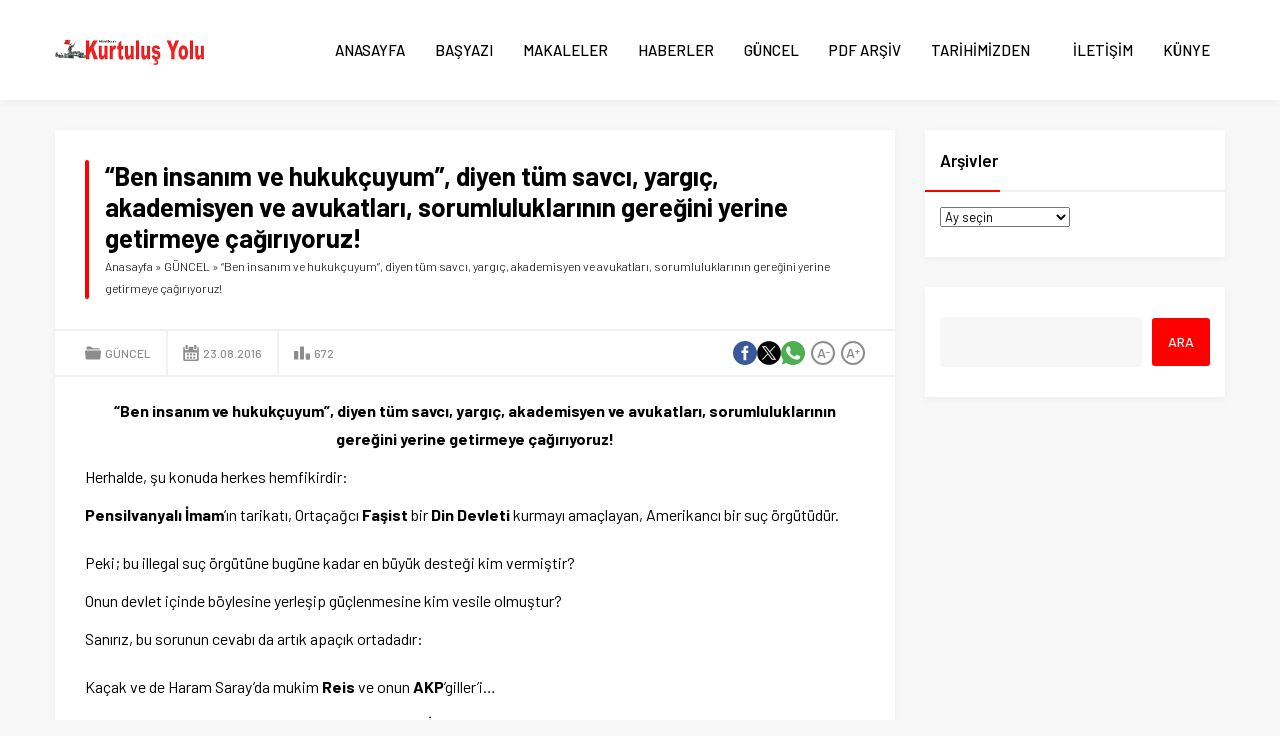

--- FILE ---
content_type: text/html; charset=UTF-8
request_url: https://kurtulusyolu.org/ben-insanim-ve-hukukcuyum-diyen-tum-savci-yargic-akademisyen-ve-avukatlari-sorumluluklarinin-geregini-yerine-getirmeye-cagiriyoruz/
body_size: 55472
content:
<!DOCTYPE html>
<html lang="tr">
<head><title>“Ben insanım ve hukukçuyum”, diyen tüm savcı, yargıç, akademisyen ve avukatları, sorumluluklarının gereğini yerine getirmeye çağırıyoruz! &#8211; Kurtuluş Yolu</title>
<meta name='robots' content='max-image-preview:large' />
	<style>img:is([sizes="auto" i], [sizes^="auto," i]) { contain-intrinsic-size: 3000px 1500px }</style>
	<link rel='dns-prefetch' href='//fonts.googleapis.com' />
<link rel="alternate" type="application/rss+xml" title="Kurtuluş Yolu &raquo; akışı" href="https://kurtulusyolu.org/feed/" />
<link rel="alternate" type="application/rss+xml" title="Kurtuluş Yolu &raquo; yorum akışı" href="https://kurtulusyolu.org/comments/feed/" />
<link rel="alternate" type="application/rss+xml" title="Kurtuluş Yolu &raquo; “Ben insanım ve hukukçuyum”, diyen tüm savcı, yargıç, akademisyen ve avukatları, sorumluluklarının gereğini yerine getirmeye çağırıyoruz! yorum akışı" href="https://kurtulusyolu.org/ben-insanim-ve-hukukcuyum-diyen-tum-savci-yargic-akademisyen-ve-avukatlari-sorumluluklarinin-geregini-yerine-getirmeye-cagiriyoruz/feed/" />
<link rel='stylesheet' id='wp-block-library-css' href='https://kurtulusyolu.org/wp-includes/css/dist/block-library/style.min.css?ver=6.8.3' media='all' />
<style id='wp-block-library-theme-inline-css'>
.wp-block-audio :where(figcaption){color:#555;font-size:13px;text-align:center}.is-dark-theme .wp-block-audio :where(figcaption){color:#ffffffa6}.wp-block-audio{margin:0 0 1em}.wp-block-code{border:1px solid #ccc;border-radius:4px;font-family:Menlo,Consolas,monaco,monospace;padding:.8em 1em}.wp-block-embed :where(figcaption){color:#555;font-size:13px;text-align:center}.is-dark-theme .wp-block-embed :where(figcaption){color:#ffffffa6}.wp-block-embed{margin:0 0 1em}.blocks-gallery-caption{color:#555;font-size:13px;text-align:center}.is-dark-theme .blocks-gallery-caption{color:#ffffffa6}:root :where(.wp-block-image figcaption){color:#555;font-size:13px;text-align:center}.is-dark-theme :root :where(.wp-block-image figcaption){color:#ffffffa6}.wp-block-image{margin:0 0 1em}.wp-block-pullquote{border-bottom:4px solid;border-top:4px solid;color:currentColor;margin-bottom:1.75em}.wp-block-pullquote cite,.wp-block-pullquote footer,.wp-block-pullquote__citation{color:currentColor;font-size:.8125em;font-style:normal;text-transform:uppercase}.wp-block-quote{border-left:.25em solid;margin:0 0 1.75em;padding-left:1em}.wp-block-quote cite,.wp-block-quote footer{color:currentColor;font-size:.8125em;font-style:normal;position:relative}.wp-block-quote:where(.has-text-align-right){border-left:none;border-right:.25em solid;padding-left:0;padding-right:1em}.wp-block-quote:where(.has-text-align-center){border:none;padding-left:0}.wp-block-quote.is-large,.wp-block-quote.is-style-large,.wp-block-quote:where(.is-style-plain){border:none}.wp-block-search .wp-block-search__label{font-weight:700}.wp-block-search__button{border:1px solid #ccc;padding:.375em .625em}:where(.wp-block-group.has-background){padding:1.25em 2.375em}.wp-block-separator.has-css-opacity{opacity:.4}.wp-block-separator{border:none;border-bottom:2px solid;margin-left:auto;margin-right:auto}.wp-block-separator.has-alpha-channel-opacity{opacity:1}.wp-block-separator:not(.is-style-wide):not(.is-style-dots){width:100px}.wp-block-separator.has-background:not(.is-style-dots){border-bottom:none;height:1px}.wp-block-separator.has-background:not(.is-style-wide):not(.is-style-dots){height:2px}.wp-block-table{margin:0 0 1em}.wp-block-table td,.wp-block-table th{word-break:normal}.wp-block-table :where(figcaption){color:#555;font-size:13px;text-align:center}.is-dark-theme .wp-block-table :where(figcaption){color:#ffffffa6}.wp-block-video :where(figcaption){color:#555;font-size:13px;text-align:center}.is-dark-theme .wp-block-video :where(figcaption){color:#ffffffa6}.wp-block-video{margin:0 0 1em}:root :where(.wp-block-template-part.has-background){margin-bottom:0;margin-top:0;padding:1.25em 2.375em}
</style>
<style id='classic-theme-styles-inline-css'>
/*! This file is auto-generated */
.wp-block-button__link{color:#fff;background-color:#32373c;border-radius:9999px;box-shadow:none;text-decoration:none;padding:calc(.667em + 2px) calc(1.333em + 2px);font-size:1.125em}.wp-block-file__button{background:#32373c;color:#fff;text-decoration:none}
</style>
<style id='global-styles-inline-css'>
:root{--wp--preset--aspect-ratio--square: 1;--wp--preset--aspect-ratio--4-3: 4/3;--wp--preset--aspect-ratio--3-4: 3/4;--wp--preset--aspect-ratio--3-2: 3/2;--wp--preset--aspect-ratio--2-3: 2/3;--wp--preset--aspect-ratio--16-9: 16/9;--wp--preset--aspect-ratio--9-16: 9/16;--wp--preset--color--black: #000000;--wp--preset--color--cyan-bluish-gray: #abb8c3;--wp--preset--color--white: #ffffff;--wp--preset--color--pale-pink: #f78da7;--wp--preset--color--vivid-red: #cf2e2e;--wp--preset--color--luminous-vivid-orange: #ff6900;--wp--preset--color--luminous-vivid-amber: #fcb900;--wp--preset--color--light-green-cyan: #7bdcb5;--wp--preset--color--vivid-green-cyan: #00d084;--wp--preset--color--pale-cyan-blue: #8ed1fc;--wp--preset--color--vivid-cyan-blue: #0693e3;--wp--preset--color--vivid-purple: #9b51e0;--wp--preset--gradient--vivid-cyan-blue-to-vivid-purple: linear-gradient(135deg,rgba(6,147,227,1) 0%,rgb(155,81,224) 100%);--wp--preset--gradient--light-green-cyan-to-vivid-green-cyan: linear-gradient(135deg,rgb(122,220,180) 0%,rgb(0,208,130) 100%);--wp--preset--gradient--luminous-vivid-amber-to-luminous-vivid-orange: linear-gradient(135deg,rgba(252,185,0,1) 0%,rgba(255,105,0,1) 100%);--wp--preset--gradient--luminous-vivid-orange-to-vivid-red: linear-gradient(135deg,rgba(255,105,0,1) 0%,rgb(207,46,46) 100%);--wp--preset--gradient--very-light-gray-to-cyan-bluish-gray: linear-gradient(135deg,rgb(238,238,238) 0%,rgb(169,184,195) 100%);--wp--preset--gradient--cool-to-warm-spectrum: linear-gradient(135deg,rgb(74,234,220) 0%,rgb(151,120,209) 20%,rgb(207,42,186) 40%,rgb(238,44,130) 60%,rgb(251,105,98) 80%,rgb(254,248,76) 100%);--wp--preset--gradient--blush-light-purple: linear-gradient(135deg,rgb(255,206,236) 0%,rgb(152,150,240) 100%);--wp--preset--gradient--blush-bordeaux: linear-gradient(135deg,rgb(254,205,165) 0%,rgb(254,45,45) 50%,rgb(107,0,62) 100%);--wp--preset--gradient--luminous-dusk: linear-gradient(135deg,rgb(255,203,112) 0%,rgb(199,81,192) 50%,rgb(65,88,208) 100%);--wp--preset--gradient--pale-ocean: linear-gradient(135deg,rgb(255,245,203) 0%,rgb(182,227,212) 50%,rgb(51,167,181) 100%);--wp--preset--gradient--electric-grass: linear-gradient(135deg,rgb(202,248,128) 0%,rgb(113,206,126) 100%);--wp--preset--gradient--midnight: linear-gradient(135deg,rgb(2,3,129) 0%,rgb(40,116,252) 100%);--wp--preset--font-size--small: 13px;--wp--preset--font-size--medium: 20px;--wp--preset--font-size--large: 36px;--wp--preset--font-size--x-large: 42px;--wp--preset--spacing--20: 0.44rem;--wp--preset--spacing--30: 0.67rem;--wp--preset--spacing--40: 1rem;--wp--preset--spacing--50: 1.5rem;--wp--preset--spacing--60: 2.25rem;--wp--preset--spacing--70: 3.38rem;--wp--preset--spacing--80: 5.06rem;--wp--preset--shadow--natural: 6px 6px 9px rgba(0, 0, 0, 0.2);--wp--preset--shadow--deep: 12px 12px 50px rgba(0, 0, 0, 0.4);--wp--preset--shadow--sharp: 6px 6px 0px rgba(0, 0, 0, 0.2);--wp--preset--shadow--outlined: 6px 6px 0px -3px rgba(255, 255, 255, 1), 6px 6px rgba(0, 0, 0, 1);--wp--preset--shadow--crisp: 6px 6px 0px rgba(0, 0, 0, 1);}:where(.is-layout-flex){gap: 0.5em;}:where(.is-layout-grid){gap: 0.5em;}body .is-layout-flex{display: flex;}.is-layout-flex{flex-wrap: wrap;align-items: center;}.is-layout-flex > :is(*, div){margin: 0;}body .is-layout-grid{display: grid;}.is-layout-grid > :is(*, div){margin: 0;}:where(.wp-block-columns.is-layout-flex){gap: 2em;}:where(.wp-block-columns.is-layout-grid){gap: 2em;}:where(.wp-block-post-template.is-layout-flex){gap: 1.25em;}:where(.wp-block-post-template.is-layout-grid){gap: 1.25em;}.has-black-color{color: var(--wp--preset--color--black) !important;}.has-cyan-bluish-gray-color{color: var(--wp--preset--color--cyan-bluish-gray) !important;}.has-white-color{color: var(--wp--preset--color--white) !important;}.has-pale-pink-color{color: var(--wp--preset--color--pale-pink) !important;}.has-vivid-red-color{color: var(--wp--preset--color--vivid-red) !important;}.has-luminous-vivid-orange-color{color: var(--wp--preset--color--luminous-vivid-orange) !important;}.has-luminous-vivid-amber-color{color: var(--wp--preset--color--luminous-vivid-amber) !important;}.has-light-green-cyan-color{color: var(--wp--preset--color--light-green-cyan) !important;}.has-vivid-green-cyan-color{color: var(--wp--preset--color--vivid-green-cyan) !important;}.has-pale-cyan-blue-color{color: var(--wp--preset--color--pale-cyan-blue) !important;}.has-vivid-cyan-blue-color{color: var(--wp--preset--color--vivid-cyan-blue) !important;}.has-vivid-purple-color{color: var(--wp--preset--color--vivid-purple) !important;}.has-black-background-color{background-color: var(--wp--preset--color--black) !important;}.has-cyan-bluish-gray-background-color{background-color: var(--wp--preset--color--cyan-bluish-gray) !important;}.has-white-background-color{background-color: var(--wp--preset--color--white) !important;}.has-pale-pink-background-color{background-color: var(--wp--preset--color--pale-pink) !important;}.has-vivid-red-background-color{background-color: var(--wp--preset--color--vivid-red) !important;}.has-luminous-vivid-orange-background-color{background-color: var(--wp--preset--color--luminous-vivid-orange) !important;}.has-luminous-vivid-amber-background-color{background-color: var(--wp--preset--color--luminous-vivid-amber) !important;}.has-light-green-cyan-background-color{background-color: var(--wp--preset--color--light-green-cyan) !important;}.has-vivid-green-cyan-background-color{background-color: var(--wp--preset--color--vivid-green-cyan) !important;}.has-pale-cyan-blue-background-color{background-color: var(--wp--preset--color--pale-cyan-blue) !important;}.has-vivid-cyan-blue-background-color{background-color: var(--wp--preset--color--vivid-cyan-blue) !important;}.has-vivid-purple-background-color{background-color: var(--wp--preset--color--vivid-purple) !important;}.has-black-border-color{border-color: var(--wp--preset--color--black) !important;}.has-cyan-bluish-gray-border-color{border-color: var(--wp--preset--color--cyan-bluish-gray) !important;}.has-white-border-color{border-color: var(--wp--preset--color--white) !important;}.has-pale-pink-border-color{border-color: var(--wp--preset--color--pale-pink) !important;}.has-vivid-red-border-color{border-color: var(--wp--preset--color--vivid-red) !important;}.has-luminous-vivid-orange-border-color{border-color: var(--wp--preset--color--luminous-vivid-orange) !important;}.has-luminous-vivid-amber-border-color{border-color: var(--wp--preset--color--luminous-vivid-amber) !important;}.has-light-green-cyan-border-color{border-color: var(--wp--preset--color--light-green-cyan) !important;}.has-vivid-green-cyan-border-color{border-color: var(--wp--preset--color--vivid-green-cyan) !important;}.has-pale-cyan-blue-border-color{border-color: var(--wp--preset--color--pale-cyan-blue) !important;}.has-vivid-cyan-blue-border-color{border-color: var(--wp--preset--color--vivid-cyan-blue) !important;}.has-vivid-purple-border-color{border-color: var(--wp--preset--color--vivid-purple) !important;}.has-vivid-cyan-blue-to-vivid-purple-gradient-background{background: var(--wp--preset--gradient--vivid-cyan-blue-to-vivid-purple) !important;}.has-light-green-cyan-to-vivid-green-cyan-gradient-background{background: var(--wp--preset--gradient--light-green-cyan-to-vivid-green-cyan) !important;}.has-luminous-vivid-amber-to-luminous-vivid-orange-gradient-background{background: var(--wp--preset--gradient--luminous-vivid-amber-to-luminous-vivid-orange) !important;}.has-luminous-vivid-orange-to-vivid-red-gradient-background{background: var(--wp--preset--gradient--luminous-vivid-orange-to-vivid-red) !important;}.has-very-light-gray-to-cyan-bluish-gray-gradient-background{background: var(--wp--preset--gradient--very-light-gray-to-cyan-bluish-gray) !important;}.has-cool-to-warm-spectrum-gradient-background{background: var(--wp--preset--gradient--cool-to-warm-spectrum) !important;}.has-blush-light-purple-gradient-background{background: var(--wp--preset--gradient--blush-light-purple) !important;}.has-blush-bordeaux-gradient-background{background: var(--wp--preset--gradient--blush-bordeaux) !important;}.has-luminous-dusk-gradient-background{background: var(--wp--preset--gradient--luminous-dusk) !important;}.has-pale-ocean-gradient-background{background: var(--wp--preset--gradient--pale-ocean) !important;}.has-electric-grass-gradient-background{background: var(--wp--preset--gradient--electric-grass) !important;}.has-midnight-gradient-background{background: var(--wp--preset--gradient--midnight) !important;}.has-small-font-size{font-size: var(--wp--preset--font-size--small) !important;}.has-medium-font-size{font-size: var(--wp--preset--font-size--medium) !important;}.has-large-font-size{font-size: var(--wp--preset--font-size--large) !important;}.has-x-large-font-size{font-size: var(--wp--preset--font-size--x-large) !important;}
:where(.wp-block-post-template.is-layout-flex){gap: 1.25em;}:where(.wp-block-post-template.is-layout-grid){gap: 1.25em;}
:where(.wp-block-columns.is-layout-flex){gap: 2em;}:where(.wp-block-columns.is-layout-grid){gap: 2em;}
:root :where(.wp-block-pullquote){font-size: 1.5em;line-height: 1.6;}
</style>
<link rel='stylesheet' id='safirstyle-css' href='https://kurtulusyolu.org/wp-content/themes/doruk/dist/style.css?ver=1757166373' media='all' />
<link rel='stylesheet' id='safir-barlow-font-css' href='https://fonts.googleapis.com/css2?family=Barlow%3Awght%40300%3B400%3B500%3B600%3B700%3B900&#038;display=swap&#038;ver=6.8.3' media='all' />
<link rel='stylesheet' id='fancybox-css' href='https://kurtulusyolu.org/wp-content/themes/doruk/lib/fancybox/jquery.fancybox.min.css?ver=1757166389' media='all' />
<script src="https://kurtulusyolu.org/wp-includes/js/jquery/jquery.min.js?ver=3.7.1" id="jquery-core-js"></script>
<script src="https://kurtulusyolu.org/wp-includes/js/jquery/jquery-migrate.min.js?ver=3.4.1" id="jquery-migrate-js"></script>
<link rel="https://api.w.org/" href="https://kurtulusyolu.org/wp-json/" /><link rel="alternate" title="JSON" type="application/json" href="https://kurtulusyolu.org/wp-json/wp/v2/posts/4195" /><link rel="EditURI" type="application/rsd+xml" title="RSD" href="https://kurtulusyolu.org/xmlrpc.php?rsd" />
<link rel="canonical" href="https://kurtulusyolu.org/ben-insanim-ve-hukukcuyum-diyen-tum-savci-yargic-akademisyen-ve-avukatlari-sorumluluklarinin-geregini-yerine-getirmeye-cagiriyoruz/" />
<link rel='shortlink' href='https://kurtulusyolu.org/?p=4195' />
<link rel="alternate" title="oEmbed (JSON)" type="application/json+oembed" href="https://kurtulusyolu.org/wp-json/oembed/1.0/embed?url=https%3A%2F%2Fkurtulusyolu.org%2Fben-insanim-ve-hukukcuyum-diyen-tum-savci-yargic-akademisyen-ve-avukatlari-sorumluluklarinin-geregini-yerine-getirmeye-cagiriyoruz%2F" />
<link rel="alternate" title="oEmbed (XML)" type="text/xml+oembed" href="https://kurtulusyolu.org/wp-json/oembed/1.0/embed?url=https%3A%2F%2Fkurtulusyolu.org%2Fben-insanim-ve-hukukcuyum-diyen-tum-savci-yargic-akademisyen-ve-avukatlari-sorumluluklarinin-geregini-yerine-getirmeye-cagiriyoruz%2F&#038;format=xml" />
	<meta name="viewport" content="width=device-width, initial-scale=1, maximum-scale=1" />
	<meta charset="UTF-8" />
	<link rel="shortcut icon" href="https://kurtulusyolu.org/wp-content/uploads/2018/12/logo.png">
		<!--[if lt IE 9]><script src="https://kurtulusyolu.org/wp-content/themes/doruk/scripts/html5shiv.js"></script><![endif]-->
	<style>:root{--c1:#ff0000;--safirWidth:1190;--noImageForPost:url(https://kurtulusyolu.org/wp-content/themes/doruk/images/noimage.svg);--thumbRatio:56.25%;--headerHeight:40px;--mainFont:"Barlow",sans-serif;--menuFont:"Barlow",sans-serif;--headFont:"Barlow",sans-serif;--contentFont:"Barlow",sans-serif;--headColor:#ff0000;--linkColor:#ff0000;}</style></head>
<body data-rsssl=1 class="wp-singular post-template-default single single-post postid-4195 single-format-standard wp-theme-doruk desktop stickyMenu stickySidebar" data-nonce="631db9bc5d">
<svg version="1.1" xmlns="http://www.w3.org/2000/svg" xmlns:xlink="http://www.w3.org/1999/xlink" viewBox="0 0 32 32" style="display:none"><symbol id="safiricon-alinti" viewBox="0 0 512 512"><path d="m486 30l-160 0c-14 0-26 12-26 26l0 160c0 14 12 26 26 26l77 0c-1 42-11 75-30 101-14 19-36 36-65 49-14 6-20 22-13 35l19 40c6 13 21 18 34 13 34-15 64-34 88-57 29-29 49-60 60-96 11-35 16-84 16-145l0-126c0-14-12-26-26-26z m-430 450c34-15 63-34 87-57 30-29 50-60 61-95 11-36 16-84 16-146l0-126c0-14-12-26-26-26l-160 0c-14 0-26 12-26 26l0 160c0 14 12 26 26 26l76 0c-1 42-10 75-29 101-14 19-36 36-65 49-14 6-20 22-13 35l18 40c6 13 22 18 35 13z"></path></symbol><symbol id="safiricon-ampul" viewBox="0 0 512 512"><path d="m314 447l0 15c0 12-8 22-20 24l-3 13c-2 8-9 13-17 13l-36 0c-8 0-15-5-17-13l-3-13c-12-2-20-12-20-24l0-15c0-8 6-14 14-14l88 0c8 0 14 6 14 14z m68-201c0 34-13 65-35 87-17 18-28 40-31 63-2 10-11 18-21 18l-78 0c-10 0-19-8-21-18-3-23-14-46-31-63-21-22-35-52-35-86-1-70 55-127 125-127 70-1 127 56 127 126z m-112-77c0-7-6-14-14-14-50 0-91 41-91 91 0 8 6 14 14 14 8 0 14-6 14-14 0-34 29-62 63-62 8 0 14-7 14-15z m-14-91c8 0 14-6 14-14l0-50c0-8-6-14-14-14-8 0-14 6-14 14l0 50c0 8 6 14 14 14z m-167 168c0-8-7-15-15-15l-49 0c-8 0-15 7-15 15 0 7 7 14 15 14l49 0c8 0 15-6 15-14z m398-15l-49 0c-8 0-15 7-15 15 0 7 7 14 15 14l49 0c8 0 15-6 15-14 0-8-7-15-15-15z m-369 133l-36 35c-5 6-5 15 0 21 3 2 7 4 10 4 4 0 8-2 10-4l36-36c5-5 5-14 0-20-6-5-15-5-20 0z m266-233c4 0 8-1 10-4l36-35c5-6 5-14 0-20-6-6-15-6-20 0l-36 35c-5 6-5 15 0 20 3 3 7 4 10 4z m-266-4c2 3 6 4 10 4 3 0 7-1 10-4 5-5 5-14 0-20l-36-35c-5-6-14-6-20 0-5 5-5 14 0 20z m276 237c-5-5-14-5-20 0-5 6-5 15 0 20l36 36c2 2 6 4 10 4 3 0 7-2 10-4 5-6 5-15 0-21z"></path></symbol><symbol id="safiricon-arrow" viewBox="0 0 512 512"><path d="m323 128l100 105c6 6 9 14 9 23 0 9-3 16-9 22l-100 106c-12 12-32 12-43 0-12-13-12-33 0-46l48-50-217 0c-17 0-31-14-31-32 0-18 14-32 31-32l217 0-49-50c-11-13-11-33 0-46 12-12 32-12 44 0z"></path></symbol><symbol id="safiricon-arti" viewBox="0 0 512 512"><path d="m256 0c141 0 256 115 256 256 0 141-115 256-256 256-141 0-256-115-256-256 0-141 115-256 256-256z m128 282l0-52-102 0 0-102-52 0 0 102-102 0 0 52 102 0 0 102 52 0 0-102z"></path></symbol><symbol id="safiricon-astroloji" viewBox="0 0 512 512"><path d="m498 216c2 13 3 27 3 40 0 135-110 245-245 245-14 0-27-1-40-3 52-30 107-72 159-123 51-52 93-107 123-159z m-22-47c-26 56-73 119-130 177-58 57-121 104-177 130-36 18-107 39-138 5 0 0 0 0 0 0-17-17-31-52-2-122 0-2 1-3 3-5-14-30-21-63-21-98 0-135 110-245 245-245 35 0 67 7 97 20 0 0 1 0 1 0 73-32 109-17 127 0 19 19 33 58-5 138z m-324 270c52-24 110-68 165-122 55-55 98-113 123-165 24-52 22-82 12-92-9-8-28-9-52-2 2 2 19 9 18 26 0 6-2 23-15 50-23 48-64 103-115 154-51 51-106 92-154 115-29 14-45 16-50 15-17-1-24-16-26-19-7 25-6 44 2 53 10 10 40 12 92-13z"></path></symbol><symbol id="safiricon-at" viewBox="0 0 512 512"><path d="m440 65c-47-43-105-65-174-65-73 0-135 24-187 73-51 49-77 110-77 183 0 70 25 130 73 180 49 51 115 76 198 76 50 0 99-10 147-31 16-6 23-24 17-40-7-17-25-24-41-17-42 18-83 27-123 27-64 0-113-20-148-58-34-39-52-84-52-136 0-57 19-104 56-142 37-38 83-57 137-57 51 0 93 16 127 47 35 31 52 70 52 117 0 32-8 59-24 81-15 21-32 32-49 32-9 0-14-5-14-15 0-8 1-17 2-28l20-159-67 0-5 16c-17-14-35-21-56-21-32 0-59 12-82 38-23 26-35 59-35 99 0 39 11 71 31 95 20 25 45 37 73 37 26 0 48-11 66-33 14 21 34 31 60 31 40 0 73-17 102-51 28-34 43-75 43-123 0-61-24-113-70-156z m-154 240c-12 16-26 24-43 24-11 0-20-6-27-18-6-11-10-26-10-43 0-22 5-39 15-52 9-14 21-20 35-20 13 0 24 5 33 15 10 9 15 23 15 39-1 21-6 39-18 55z"></path></symbol><symbol id="safiricon-ayar" viewBox="0 0 512 512"><path d="m510 228c0-8-9-13-16-13-24 0-44-14-53-35-9-22-3-47 14-63 6-5 6-14 2-20-12-15-26-29-41-41-6-4-14-4-19 2-15 17-43 23-64 14-22-9-36-31-35-55 1-8-5-14-12-15-19-3-39-3-58 0-7 0-13 7-12 14 0 24-14 46-36 55-20 8-48 2-63-15-5-5-13-6-19-1-16 12-30 26-42 41-4 6-4 14 2 19 18 16 23 42 14 64-9 21-30 35-55 35-9-1-14 5-15 12-3 19-3 39 0 58 0 8 9 13 16 13 23-1 44 13 53 35 9 22 3 47-14 63-6 5-6 14-2 20 12 15 26 29 41 41 6 4 14 4 19-2 15-17 43-23 64-14 22 9 36 31 35 55-1 8 5 14 12 15 10 1 20 2 30 2 9 0 18-1 28-2 7 0 13-7 12-14 0-24 14-46 35-55 22-8 49-2 64 15 5 5 13 6 19 1 16-12 29-26 42-41 4-6 4-14-2-19-18-16-23-42-14-64 8-21 29-35 52-35l3 0c8 1 14-5 15-12 3-19 3-39 0-58z m-254 114c-47 0-85-38-85-85 0-48 38-86 85-86 47 0 86 38 86 86 0 47-39 85-86 85z"></path></symbol><symbol id="safiricon-basketbol" viewBox="0 0 512 512"><path d="m277 41c-5 7-14 16-26 26-34-24-65-41-85-50 28-11 58-17 90-17 8 0 17 0 25 1 0 1 0 1 0 2 1 14 2 31-4 38z m130 146c36-4 75 43 105 79-3 66-30 125-73 169-4-69-21-165-65-241 9-3 20-5 33-7z m-259-65c-10 2-21 4-31 6-32 6-65 12-95 24 23-52 63-95 113-121 7 3 47 20 95 53-23 16-52 32-82 38z m177 7c26-16 48-27 62-31 21-7 41-10 60-13 34 38 57 86 63 139-31-35-66-67-106-62-17 2-32 5-44 10-8-12-17-24-27-34-3-3-5-6-8-9z m-34 133c-4 14-9 36-15 61-12 53-33 143-55 187-61-9-115-38-154-81 12-103 141-221 236-285 4 3 8 7 11 11 9 9 16 19 23 29-23 16-35 42-46 78z m-107-57c-55 51-119 123-138 197-29-41-46-92-46-146 0-24 4-48 10-70 32-18 71-25 111-33 11-2 22-4 32-6 38-8 72-27 99-47 10 8 21 16 32 26-32 22-67 49-100 79z m122-94c-12-10-23-20-34-28 12-10 20-19 25-26 11-14 11-34 10-52 44 9 84 29 117 58-14 2-29 6-45 10-17 5-43 19-73 38z m10 158c9-31 18-51 35-64 44 77 61 180 63 252-43 35-98 55-158 55-3 0-5 0-8 0 19-42 36-109 53-183 6-25 11-47 15-60z"></path></symbol><symbol id="safiricon-bilgi" viewBox="0 0 512 512"><path d="m256 0c141 0 256 115 256 256 0 141-115 256-256 256-141 0-256-115-256-256 0-141 115-256 256-256z m53 397l5-18c-3 1-6 2-11 4-5 1-10 2-14 2-8 0-14-2-18-5-3-2-5-8-5-15 0-3 1-8 2-14 1-6 2-11 3-16l17-58c1-5 2-11 3-18 1-6 1-10 1-13 0-12-4-22-13-30-9-7-21-11-37-11-8 0-18 1-28 5-10 3-20 6-31 11l-4 18c3-1 7-3 11-4 5-1 9-2 14-2 8 0 14 1 17 4 3 3 5 8 5 16 0 4-1 9-2 14-1 5-2 10-3 15l-17 59c-1 6-2 11-3 16-1 5-1 10-1 14 0 12 4 22 13 30 9 8 21 12 37 12 11 0 20-2 28-4 8-3 18-7 31-12z m-3-236c8-7 12-16 12-26 0-10-4-19-12-26-7-7-16-11-27-11-11 0-20 4-28 11-8 7-12 16-12 26 0 10 4 19 12 26 8 7 17 11 28 11 11 0 20-4 27-11z"></path></symbol><symbol id="safiricon-ceptelefonu" viewBox="0 0 512 512"><path d="m370 0l-228 0c-19 0-35 16-35 35l0 442c0 19 16 35 35 35l228 0c19 0 35-16 35-35l0-442c0-19-16-35-35-35z m-151 25l74 0c2 0 4 2 4 4 0 2-2 4-4 4l-74 0c-2 0-4-2-4-4 0-2 2-4 4-4z m37 470c-10 0-17-8-17-18 0-9 7-17 17-17 10 0 17 8 17 17 0 10-7 18-17 18z m125-47l-250 0 0-393 250 0z"></path></symbol><symbol id="safiricon-dekorasyon" viewBox="0 0 512 512"><path d="m454 235c29 0 52 24 52 52 0 21-13 40-32 48-6 3-10 8-10 15l-10 41c0 38-28 69-65 73 9 4 15 12 15 23 0 14-12 25-26 25-14 0-25-11-25-25 0-10 6-18 14-23l-222 0c8 5 14 13 14 23 0 14-11 25-25 25-14 0-26-11-26-25 0-10 6-19 15-23-37-4-65-35-65-73l-10-41c0-7-4-12-10-15-19-8-32-27-32-48 0-28 23-52 52-52 46 0 83 38 83 83l0 16c19-7 55-16 115-16 60 0 96 9 115 16l0-16c0-45 37-83 83-83z m-284 59c-8-38-35-68-70-82l0-56c0-86 70-156 156-156 86 0 156 70 156 156l0 56c-35 14-62 44-70 82-22-4-50-7-86-7-36 0-64 3-86 7z"></path></symbol><symbol id="safiricon-dunya" viewBox="0 0 512 512"><path d="m373 114l-5-3-4-3 0-4 2-3 8-2 2 10 4 6 3 4 5 2-5 5-9 1-7 0 1-8 6-1z m-6 3l-10 7-6 0 0-5 5-8 6-1 5 2z m-131 22l3-1 3 1-1 3-3 0-1 3-3 2-4 0c0-1 0-1 0-1l-2 0 0-4 7 0z m-17 6l2-3 3 2 0 4-5 0z m293 108c0 1 0 2 0 3 0 15-1 30-4 45-1 5-2 10-3 15-5 20-12 39-21 56-42 83-129 140-228 140-141 0-256-115-256-256 0-59 20-113 53-156 9-12 19-22 30-32 45-42 106-68 173-68 66 0 127 25 172 67 4 3 8 7 12 11 1 2 3 3 4 4 20 22 36 47 48 75 1 1 1 3 2 4 9 22 14 46 17 70 0 7 1 15 1 22z m-48-102l0 10 4 0 3 0c-2-4-4-8-6-12z m-37-45l-10 5 1 4 16 0 4-7c-3-4-7-9-11-13z m-309-28l0 5 12 0 2-4 0-3-8 0-1 2-5 0z m8 11l-8 3 2 2 12 0c0 0 0-5 0-5-1 0-6 0-6 0z m354 102l1-1c-2-7-4-13-6-19l-12 0-6-6-2-11-6 3-3 14-9-10-1-9-8-8-4-3-10 0 3 9 13 7 2 2-3 1 0 8-6 2-5-1-3-5 8 1 2-3-18-12-1-6-8 7-7-2-12 15-2 6-7 1-11 0-7-3-2-13 3-6 11-3 12 3 1-7-5-1 2-10 12-2 9-12 8-2 8 1 3 0-1-11-10 4-3-8-6-1-1-6 4-5 11-4 3-5c-41-37-96-59-155-59-52 0-99 17-138 45l12 0 5 3 10 2 1 4 16 1-2-6-15 0 4-3-1-4-13 0 14-10 13 0 6 9 11 0 6-6 5 2-9 9c0 0-12 0-11 0 0 0 1 8 1 8l14 0 2-4 10-1 1-6-6-1 2-5 4-1 16 1-9 7 2 6 9 2-1-11 9-5 15-1 22 9 0 9 7 2-4 6-9 0-3 8-23-6 18-9-7-6-16 2-1 1 0 0 0 1-5 4-7 1 1 4 2 1 0 1-6 1 0 3-6 1-1-7-10 3-21 12 2 9 6 3 12 2 0 13 5 0 5-11 13-4 0-16 6-5 17 4-1 10 5 0 12-6 0 14 9 6 0 8-9 3 1 3 10 4 0 6-3 0 0 0-13-4 0-4 0 0 3-3 0-4-4-1-1 4-7 1-1 0 0 0-2 1-2-5-3-1-5 0-2 2 0 4 4 2 5 1-1 0-4 4-2-2-4-1-10 10 1 1-15 9-15 15-1 6-14 10-7 7 0 15-9-5 0-9-28 0-14 8-7 11-2 9 4 9 11 2 18-13 2 6-6 11 14 2 1 21 19 3 12-13 14 3 5 7 14-1 1-4 7 3 9 14 15 0 5 10 1 11 16 7 21 0 6 10 9 3-1 8-11 13-2 28-10 7-13 0-4 8 3 14-15 19-4 9-14 6-10 2 0 4 6 1 0 5-6 5 3 5 7 0 0 5-2 5 0 5 10 8-2 5-14 0-13-13-11-19 1-18-8-11 3-18-5-2 0-40c0 0-13-10-14-10-1 0-7-2-7-2l-2-8-17-22 1-8 1-13 12-9-1-14-18-2-15-16-9-2-7-2 1-5-8-2 0 4-21-5-8-13 3-6-13-19-2-14-5 0 2 14 9 13-1 6-8-1-9-16 0-19-10-5 0-13c2-6 5-12 8-17l10-12 0-5c-4 6-7 11-10 17l-8 10 0 7c-12 28-19 59-19 92 0 130 105 235 235 235 73 0 139-34 182-87l-8 0 0-16-9-12 0-18-6-7-1-8 9-17-17-29 2-19-15-2-5-5-10 0-5 4-18 0 0 2-10 0-22-26 0-20 3-1 2-8-5 0-3-8 26-18 0-14 13-7 5 1 11 0 8-5 26-2 0 14 21 5 4 3 4 0 0-7 12-1 11 8z m-340-75l3 8 6-2 2-7-5-2z m32 18l0 5-14 0-5-2 1-3 7-3 9 0 0 3z m7 7l-8 0 0 7 4 0 4-3z m-4-2l0-6 5 5z m2 11l-5 1-1 1-4 1-1 5 8 0 3-3z m-19-9l-5 5-1 6 4 3 10-14z m32 7l0 5-7 0-2-3 0-4 0 0z m-7-6l3 2 3-2-4-2z m301 61l2 3c-1-1-1-3-1-4z m-444-46l8-10c-3 5-6 11-8 17z"></path></symbol><symbol id="safiricon-duyuru" viewBox="0 0 512 512"><path d="m151 130l-70 0c0 0-55 3-55 56l0 2c-12 8-20 21-20 36 0 16 8 29 20 37 0 7 2 61 53 61 0 0 21 1 20 35l0 134c0 0-4 21 18 21 0 0 63-9 31-73 24-25-10-39 4-79 0 0 18-25 18-39l1-171c0 0 3-20-20-20z m322 34l0-156c0-20-17 3-17 3-82 127-250 117-250 117-20 0-17 17-17 17l0 147c0 17 18 17 18 17 188 0 253 119 253 119 0 0 15 18 14-1l-1-155c20-11 33-31 33-54 0-23-14-43-33-54z m-185-20c0 0 111-16 164-99 0 0-21 97-164 99z m206 91c0 0 6-26-16-57 0 0 29 16 16 57z"></path></symbol><symbol id="safiricon-egitim" viewBox="0 0 512 512"><path d="m289 355l153-94c0 0 9-7 9 8l0 96c0 48-87 100-195 100-108 0-195-52-195-100l0-91c0-19 13-10 13-10l149 91c9 6 21 9 33 9 12 0 24-3 33-9z m214-164c12-7 12-18 0-25l-226-114c-12-7-30-7-42 0l-226 114c-12 7-12 18 0 25l226 139c12 7 30 7 42 0z m-9 206c0 2 2 3 2 4 8 4 14 13 14 22 0 15-12 27-27 27-15 0-26-12-26-27 0-9 5-18 13-22 1-1 2-2 2-4l0-139c0 0-1-7 3-10 3-3 11-7 15-9 4-3 4 5 4 5z"></path></symbol><symbol id="safiricon-ekonomi" viewBox="0 0 512 512"><path d="m38 256c-2 0-4 0-6 0-15 0-29-11-31-26-4-18 8-34 25-37 79-15 163-55 251-119l-37-45 176-29-63 167-36-43c-97 72-189 115-279 132z m58 96c18 0 32 14 32 32l0 96c0 18-14 32-32 32l-32 0c-18 0-32-14-32-32l0-96c0-18 14-32 32-32z m256-128c18 0 32 14 32 32l0 224c0 18-14 32-32 32l-32 0c-18 0-32-14-32-32l0-224c0-18 14-32 32-32z m128-64c18 0 32 14 32 32l0 288c0 18-14 32-32 32l-32 0c-18 0-32-14-32-32l0-288c0-18 14-32 32-32z m-256 128c18 0 32 14 32 32l0 160c0 18-14 32-32 32l-32 0c-18 0-32-14-32-32l0-160c0-18 14-32 32-32z"></path></symbol><symbol id="safiricon-etiket" viewBox="0 0 512 512"><path d="m110 128c0-10-4-19-11-26-7-7-16-11-26-11-10 0-19 4-26 11-7 7-10 16-10 26 0 10 3 19 10 26 7 7 16 11 26 11 10 0 19-4 26-11 7-7 11-16 11-26z m305 165c0 10-4 18-11 25l-140 141c-8 7-16 10-26 10-10 0-19-3-26-10l-204-205c-8-7-14-16-19-29-5-12-7-23-7-33l0-119c0-10 3-18 11-26 7-7 15-10 25-10l119 0c10 0 21 2 34 7 12 5 21 11 29 19l204 204c7 7 11 16 11 26z m109 0c0 10-3 18-10 25l-141 141c-7 7-16 10-26 10-6 0-12-1-16-4-5-2-10-7-16-12l135-135c7-7 10-15 10-25 0-10-3-19-10-26l-205-204c-7-8-17-14-29-19-12-5-23-7-33-7l64 0c10 0 21 2 33 7 12 5 22 11 29 19l205 204c7 7 10 16 10 26z"></path></symbol><symbol id="safiricon-ev" viewBox="0 0 512 512"><path d="m507 208c5 4 7 13 2 19-2 3-6 5-10 5-3 0-6-1-8-2l-235-172-235 172c-6 4-14 3-18-3-5-6-3-15 2-19l243-178c5-3 11-3 16 0z m-65 25c8 0 14 6 14 13l0 225c0 7-6 13-14 13l-133 0c-7 0-13-5-13-12 0 0 0-1 0-1l0-129c0-22-18-40-40-40-22 0-40 18-40 40l0 129c0 0 0 1 0 1 0 7-6 12-13 12l-133 0c-8 0-14-6-14-13l0-225c0-7 6-13 14-13 7 0 13 6 13 13l0 212 106 0 0-116c0-37 30-67 67-67 37 0 67 30 67 67l0 116 106 0 0-212c0-7 6-13 13-13z"></path></symbol><symbol id="safiricon-foto" viewBox="0 0 512 512"><path d="m500 64c-9-9-19-13-31-13l-426 0c-12 0-22 4-30 13-9 8-13 18-13 30l0 324c0 12 4 22 13 30 8 9 18 13 30 13l426 0c12 0 22-4 31-13 8-8 12-18 12-30l0-324c0-12-4-22-12-30z m-22 354c0 3-1 5-3 6-1 2-3 3-6 3l-426 0c-3 0-5-1-6-3-2-1-3-3-3-6l0-324c0-2 1-4 3-6 1-2 3-3 6-3l426 0c3 0 5 1 6 3 2 2 3 4 3 6z m-358-196c14 0 26-5 36-15 10-10 15-22 15-36 0-15-5-27-15-37-10-10-22-14-36-14-15 0-27 4-37 14-10 10-15 22-15 37 0 14 5 26 15 36 10 10 22 15 37 15z m76 77l-42-43-86 85 0 52 376 0 0-120-111-111z"></path></symbol><symbol id="safiricon-foto2" viewBox="0 0 512 512"><path d="m475 110l-136 0-27-46c-3-4-8-7-13-7l-86 0c-5 0-10 3-13 7l-27 46-45 0 0-10c0-8-6-15-14-15l-55 0c-9 0-15 7-15 15l0 10-7 0c-20 0-37 17-37 38l0 270c0 20 17 37 37 37l438 0c20 0 37-17 37-37l0-270c0-21-17-38-37-38z m-219 279c-59 0-106-48-106-106 0-59 47-107 106-107 59 0 106 48 106 107 0 58-47 106-106 106z m195-202l-46 0c-8 0-15-7-15-15 0-8 7-15 15-15l46 0c9 0 15 7 15 15 0 8-6 15-15 15z m-121 96c0 41-33 74-74 74-41 0-74-33-74-74 0-41 33-75 74-75 41 0 74 34 74 75z"></path></symbol><symbol id="safiricon-futbol" viewBox="0 0 512 512"><path d="m160 19c30-13 63-19 96-19 33 0 66 6 96 19 32 13 61 32 85 56 24 24 43 53 56 85 13 30 19 63 19 96 0 33-6 66-19 96-13 32-32 61-56 85-24 24-53 43-85 56-30 13-63 19-96 19-33 0-66-6-96-19-32-13-61-32-85-56-24-24-43-53-56-85-13-30-19-63-19-96 0-33 6-66 19-96 13-32 32-61 56-85 24-24 53-43 85-56z m-96 345c1 0 2 1 3 1l45-70c0 0 0 0 0 0-7-31-10-61-10-93l0-1-57-34c-2 2-4 5-6 8-6 9-12 18-17 27-10 45-7 91 8 135 10 10 22 19 34 27z m172 119c-1-1-2-1-3-2l-96-17c40 23 85 33 130 31-11-3-21-7-31-12z m-1-18c2-2 4-4 5-6 10-13 20-26 29-39l-54-93c-1 0-2 0-4-1-29-4-57-9-85-17-2 0-3 0-4 0l-44 70c2 5 5 9 7 14 11 18 23 35 36 52z m191-39c42-43 65-97 69-152-1 2-3 3-5 5-14 10-29 18-45 25l-57 107c4 13 7 26 9 39 10-7 19-15 29-24z m-3-139c-12-22-25-43-39-63l-114 11c-6 11-11 22-17 33-8 16-17 32-25 48l55 95c30 0 60-3 90-8 0 0 1 0 1-1l55-103c-2-4-4-8-6-12z m-23-122c3-8 5-17 8-25l-77-87c-10 0-20 0-31 1-17 1-33 3-50 4-3 0-5 1-7 2l-31 93c6 5 11 10 16 16 0 0 0 0 0 0 13 15 26 30 39 45 2 1 3 3 5 5l111-12c6-14 11-28 17-42z m26-79c-24-23-51-40-79-52 0 4-1 7-1 11l75 85c3 1 5 2 8 3 16 7 31 15 46 25-12-26-28-50-49-72z m-247-56c0-1 1-1 1-1-34 11-66 30-94 57-2 3-5 6-8 9-4 8-8 15-11 23-5 10-8 20-12 30-1 2-1 4-1 5l57 34c22-14 45-26 69-37 6-3 12-5 18-8 0 0 0 0 1 0l29-87c-15-10-31-19-48-25 0 0 0 0-1 0z"></path></symbol><symbol id="safiricon-gazete" viewBox="0 0 512 512"><path d="m464 0l-352 0c-27 0-48 21-48 48l0 32-16 0c-27 0-48 21-48 48l0 320c0 35 29 64 64 64l384 0c35 0 64-29 64-64l0-400c0-27-22-48-48-48z m16 448c0 18-14 32-32 32l-384 0c-18 0-32-14-32-32l0-320c0-9 7-16 16-16l16 0 0 320c0 9 7 16 16 16 9 0 16-7 16-16l0-384c0-9 7-16 16-16l352 0c9 0 16 7 16 16z m-168-240l128 0c4 0 8-4 8-8 0-4-4-8-8-8l-128 0c-4 0-8 4-8 8 0 4 4 8 8 8z m0-48l128 0c4 0 8-4 8-8 0-4-4-8-8-8l-128 0c-4 0-8 4-8 8 0 4 4 8 8 8z m0-48l128 0c4 0 8-4 8-8 0-4-4-8-8-8l-128 0c-4 0-8 4-8 8 0 4 4 8 8 8z m-48 320l-128 0c-4 0-8 4-8 8 0 4 4 8 8 8l128 0c4 0 8-4 8-8 0-4-4-8-8-8z m0-48l-128 0c-4 0-8 4-8 8 0 4 4 8 8 8l128 0c4 0 8-4 8-8 0-4-4-8-8-8z m0-48l-128 0c-4 0-8 4-8 8 0 4 4 8 8 8l128 0c4 0 8-4 8-8 0-4-4-8-8-8z m176 96l-128 0c-4 0-8 4-8 8 0 4 4 8 8 8l128 0c4 0 8-4 8-8 0-4-4-8-8-8z m0-48l-128 0c-4 0-8 4-8 8 0 4 4 8 8 8l128 0c4 0 8-4 8-8 0-4-4-8-8-8z m0-48l-128 0c-4 0-8 4-8 8 0 4 4 8 8 8l128 0c4 0 8-4 8-8 0-4-4-8-8-8z m0-96l-304 0c-4 0-8 4-8 8 0 4 4 8 8 8l304 0c4 0 8-4 8-8 0-4-4-8-8-8z m0 48l-304 0c-4 0-8 4-8 8 0 4 4 8 8 8l304 0c4 0 8-4 8-8 0-4-4-8-8-8z m-296-80l112 0c9 0 16-7 16-16l0-112c0-9-7-16-16-16l-112 0c-9 0-16 7-16 16l0 112c0 9 7 16 16 16z m16-112l80 0 0 80-80 0z"></path></symbol><symbol id="safiricon-gulenyuz" viewBox="0 0 512 512"><path d="m256 0c-141 0-256 115-256 256 0 141 115 256 256 256 141 0 256-115 256-256 0-141-115-256-256-256z m0 484c-63 0-120-25-161-66-16-17-30-35-41-56-17-32-26-68-26-106 0-126 102-228 228-228 60 0 114 23 155 60 21 20 38 43 51 70 14 29 22 63 22 98 0 126-102 228-228 228z m-56-285c0 15-12 28-28 28-15 0-27-13-27-28 0-15 12-28 27-28 16 0 28 13 28 28z m171 0c0 15-12 28-27 28-16 0-28-13-28-28 0-15 12-28 28-28 15 0 27 13 27 28z m-115 199c53 0 104-28 134-73l-23-15c-27 42-77 65-126 59-39-4-74-26-95-59l-24 15c26 40 69 66 116 72 6 0 12 1 18 1z"></path></symbol><symbol id="safiricon-iletisim" viewBox="0 0 512 512"><path d="m256 329l-63-55-181 155c6 6 15 10 25 10l438 0c10 0 19-4 25-10l-181-155z m244-246c-6-6-15-10-25-10l-438 0c-10 0-19 4-25 10l244 210z m-500 22l0 304 177-150z m335 154l177 150 0-304z"></path></symbol><symbol id="safiricon-kadin" viewBox="0 0 512 512"><path d="m421 385c54 13 91 61 91 116 0 6-5 11-11 11l-490 0c-6 0-11-5-11-11 0-55 37-103 91-116l82-20 4-19c-56-10-85-27-87-28-3-1-4-5-5-8 0-4 2-7 5-9 0 0 38-32 38-141 0-120 88-160 128-160 31 0 42 7 58 21l6 0c42 0 64 47 64 139 0 109 38 141 39 141 2 2 4 6 4 9-1 4-3 7-6 9-1 0-30 17-86 27l4 19z"></path></symbol><symbol id="safiricon-kalem" viewBox="0 0 331.331 331.331"><g><path d="M30.421,317.462l4.422-17.661l-12.194-4.814l-8.376,13.804c0,0,4.618,12.526-0.511,22.539 C13.766,331.331,20.184,320.399,30.421,317.462z M22.229,309.358c1.501-0.615,3.231,0.087,3.851,1.561 c0.625,1.474-0.087,3.171-1.588,3.786c-1.501,0.615-3.231-0.087-3.851-1.561C20.01,311.664,20.723,309.967,22.229,309.358z"/><path d="M158.353,112.621c-35.115,28.8-81.086,88.124-120.073,157.423l-0.022-0.027l-6.815,12.026 l7.267,2.796l3.84-10.117c20.799-37.491,77.224-135.4,180.397-200.451c0,0,38.411-22.877,76.256-54.516 c-9.214,7.702-27.391,17.356-37.247,23.584C236.088,59.683,204.166,75.043,158.353,112.621z"/><path d="M33.2,215.365c-7.985,28.223-7.528,49.718-4.438,55.625h4.83 c13.337-27.625,77.572-127.693,117.554-159.016c41.424-32.455,73.378-51.339,100.253-65.111 c9.437-4.835,19.118-11.384,27.848-17.949c10.601-8.36,21.348-17.302,30.758-26.053L282.728,20.75L294.89,2.148L271.67,25.759 L286.78,0c-35.746,3.225-68.918,21.109-68.918,21.109c-13.271,15.741-23.959,40.782-23.959,40.782 c-0.37-12.521,8.11-31.481,8.11-31.481c-6.266,2.861-30.073,16.459-30.073,16.459c-11.645,9.66-15.262,35.06-15.262,35.06 c-2.214-10.019,5.526-29.333,5.526-29.333c-33.543,19.32-57.502,52.231-57.502,52.231c-16.584,32.553-2.948,57.953-8.11,51.872 c-5.162-6.081-4.052-28.261-4.052-28.261c-35.017,33.63-38.699,49.724-38.699,49.724c-5.896,14.31-11.058,52.59-11.058,52.59 c-3.318-3.579,0-23.611,0-23.611c-8.479,17.889-4.422,34.701-4.422,34.701C34.309,240.407,33.2,215.365,33.2,215.365z"/><path d="M310.01,14.191c0,0-13.483,13.065-30.758,26.053c-27.081,21.359-53.156,38.819-53.156,38.819 C123.945,139.425,67.025,237.932,48.212,271.708h10.002c3.535-2.834,8.844-4.971,31.014-11.389 c28.011-8.11,44.72-25.041,44.72-25.041s-25.553,14.31-37.595,12.88s-28.223,3.1-28.223,3.1s-6.179-2.861,24.291-7.392 s80.596-38.634,80.596-38.634s-19.167,7.87-28.011,7.152c-8.844-0.718-30.714,0-30.714,0c14.495-3.34,28.011-1.43,50.126-9.779 c22.115-8.349,20.886-7.631,20.886-7.631c25.063-8.349,35.474-34.342,35.474-34.342c-4.335,1.67-37.443,5.722-51.176,1.67 c-13.734-4.052-37.132,0-37.132,0c22.115-7.392,27.032-4.052,32.433-4.291c5.406-0.239,22.855,1.191,57.502-10.731 s44.475-26.711,44.475-26.711l-23.366,3.122c15.257-2.567,32.455-12.662,32.455-12.662c-10.568,2.861-27.032,4.291-27.032,4.291 c19.412-4.291,30.225-10.253,30.225-10.253c18.183-13.832,22.36-34.342,22.36-34.342c-25.803,8.822-46.194,4.77-46.194,4.77 c35.387-2.382,45.215-11.449,50.126-13.592c4.917-2.148,6.94-11.03,6.94-11.03c-17.878,6.44-38.15,7.511-38.15,7.511 c21.93-3.399,40.722-14.49,40.722-14.49V32.792c-8.479,4.83-23.399,8.588-23.399,8.588l23.219-15.023 C316.091,18.841,310.01,14.191,310.01,14.191z"/><polygon points="23.551,290.571 37.361,296.103 39.933,289.989 26.124,284.458"/><path d="M177.036,285.458c-45.628,21.936-89.462,36.888-147.758,38.846c-5.439,0.185-5.466,5.624,0,5.439 c52.15-1.751,95.543-12.961,137.391-32.575c46.618-21.854,89.435-40.167,147.828-46.39c5.385-0.577,3.095-5.814-2.252-5.243 C260.531,251.051,218.514,265.519,177.036,285.458z"/></g> </symbol><symbol id="safiricon-kalp" viewBox="0 0 512 512"><path d="m511 160c1 4 3 23-4 54-11 45-35 86-71 118l-182 162-178-162c-36-32-60-73-71-118-7-31-5-50-4-54 7-82 66-142 138-142 48 0 91 26 116 68 25-42 69-68 118-68 72 0 131 60 138 142z"></path></symbol><symbol id="safiricon-kimlik" viewBox="0 0 512 512"><path d="m443 52l-116 0c-10-30-38-52-72-52-33 0-61 22-71 52l-115 0c-24 0-44 20-44 44l0 372c0 24 20 44 44 44l374 0c24 0 44-20 44-44l0-372c0-24-20-44-44-44z m-188-3c15 0 27 12 27 26 0 14-12 26-27 26-14 0-26-12-26-26 0-14 12-26 26-26z m131 377c0 8-7 14-15 14l-230 0c-8 0-15-6-15-14l0-7c0-18 9-35 23-46 29-21 57-35 63-38 1 0 1-1 1-2l0-25c-4-7-6-14-7-20-3-1-7-5-11-19-5-19 1-22 5-21-1-3-1-6-2-8-1-9-2-18 0-26 3-11 9-19 15-26 4-4 9-8 14-11 4-3 8-6 13-7 4-1 8-2 12-3 14-1 24 3 31 7 11 6 15 14 15 14 0 0 24 2 16 52-1 2-1 5-2 8 5-1 11 2 5 21-4 14-8 18-10 19-1 6-4 13-8 20l0 25c0 1 1 2 2 2 6 3 33 17 62 38 15 11 23 28 23 46l0 7z"></path></symbol><symbol id="safiricon-kitap" viewBox="0 0 512 512"><path d="m475 177c52 15 34 19 34 19l-24 6c7 8 13 21 11 44-2 33-14 46-22 51l12 4c7 7-1 12-13 16-1 0-1 0-1 0-14 9-14 36-12 52 52 14 33 19 33 19l-279 68-184-60c0 0-27-4-30-54-1-26 7-40 15-47l-12-3c0 0-18-4 34-19 2-16 2-43-13-52 0 0 0 0 0 0-12-4-20-9-14-16l23-7c-7-7-16-20-17-48-3-50 29-55 29-55l282-39 175 53c6 7-2 12-14 16 0 0 0 0 0 1-15 9-15 35-13 51z m-233-1l-2 61 200-49 26-7c0-2-1-4-1-7-1-12-1-31 6-45l-23 5-159 33z m-201 49c7 14 7 33 6 45 0 3-1 5-1 7l20 5 206 51-2-61-40-8-13-3-153-31z m-9-77c0 37 17 39 18 39 0 0 1 0 1 0l9 3 170 47 2-61-60-20-122-40c0 0-1 0-2 0-3 0-6 1-9 4-5 5-8 14-7 28z m183 281l2-61-183-60c0 0 0 0 0 0 0 0-1 0-2 0-2 0-6 1-9 4-5 5-7 14-7 28 1 37 18 39 18 39 1 0 1 0 2 0z m235-63c-2-12-2-31 6-45l-24 5-123 25-27 9-7-2-48 10-2 61 226-56c-1-2-1-4-1-7z m12-83c1 0 18-2 18-39 1-14-2-23-7-28-4-5-11-4-11-4l-129 42-53 18 2 61 162-45 17-5c0 0 1 0 1 0z"></path></symbol><symbol id="safiricon-klasor" viewBox="0 0 512 512"><path d="m488 179c11 0 18 2 21 6c3 4 4 11 3 19c0 0-22 231-22 231c0 8-2 15-6 19c-3 5-10 7-21 7c0 0-413 0-413 0c-18 0-27-9-28-26c0 0-22-231-22-231c-1-8 0-15 3-19c3-4 10-6 21-6c0 0 464 0 464 0m-17-56c0 0 5 20 5 20c0 0-433 0-433 0c0 0 7-67 7-67c2-7 5-13 10-18c6-4 12-7 19-7c0 0 84 0 84 0c18 0 32 6 44 18c0 0 15 15 15 15c11 12 26 18 44 18c0 0 174 0 174 0c7 0 14 2 20 7c6 4 10 8 11 14"></path></symbol><symbol id="safiricon-kullanici" viewBox="0 0 512 512"><path d="m392 370c70 24 105 45 105 62c0 0 0 54 0 54c0 0-241 0-241 0c0 0-241 0-241 0c0 0 0-54 0-54c0-17 35-38 105-62c32-12 54-24 65-36c12-12 18-28 18-48c0-8-4-16-12-25c-7-10-12-22-16-38c-1-4-2-7-5-9c-2-2-4-3-7-4c-2-1-4-4-7-9c-2-5-4-12-4-22c0-5 0-10 2-13c2-4 3-6 5-6c0 0 2-2 2-2c-3-17-5-32-6-45c-2-19 5-38 21-58c15-19 42-29 80-29c38 0 65 10 81 29c16 20 22 39 20 58c0 0-6 45-6 45c6 2 9 10 9 21c0 10-2 17-4 22c-3 5-5 8-7 9c-3 1-5 2-7 4c-3 2-4 5-5 9c-3 17-8 29-16 38c-8 9-12 17-12 25c0 20 6 36 18 48c12 12 34 24 65 36"></path></symbol><symbol id="safiricon-kutu" viewBox="0 0 512 512"><path d="m255 187l0 211 168-31 0-103c0-5 4-8 8-7l21 3c3 0 6 3 6 7l0 119c0 4-2 7-5 7l-184 40c-9 2-18 2-27 0l-182-38c-3-1-6-4-6-7l-3-121c0-4 3-7 6-8l155-13c3-1 5-2 6-5l23-56c3-8 14-5 14 2z m-206-69l-48 104c-3 5 1 11 7 10l182-18c3 0 5-2 6-4l58-132-200 36c-2 1-4 2-5 4z m205-40l62 136c2 2 4 4 6 4l182 15c6 0 10-6 7-11l-47-104c-1-2-3-3-5-4z"></path></symbol><symbol id="safiricon-liste" viewBox="0 0 512 512"><path d="m512 64c0-13-9-21-21-21l-470 0c-12 0-21 8-21 21l0 43c0 12 9 21 21 21l470 0c12 0 21-9 21-21z m0 171c0-13-9-22-21-22l-470 0c-12 0-21 9-21 22l0 42c0 13 9 22 21 22l470 0c12 0 21-9 21-22z m0 170c0-12-9-21-21-21l-470 0c-12 0-21 9-21 21l0 43c0 13 9 21 21 21l470 0c12 0 21-8 21-21z"></path></symbol><symbol id="safiricon-mercek" viewBox="0 0 512 512"><path d="m499 439l-111-111c0-1-1-1-2-2 22-33 35-73 35-115 0-117-94-211-210-211-117 0-211 94-211 211 0 116 94 210 210 210 43 0 83-13 116-35 1 1 1 2 2 2l111 111c17 17 44 17 60 0 17-16 17-43 0-60z m-288-91c-76 0-138-62-138-137 0-76 62-138 138-138 75 0 137 62 137 138 0 75-62 137-137 137z"></path></symbol><symbol id="safiricon-moda" viewBox="0 0 512 512"><path d="m378 362c128 37 173 65 97 78-75 14-178 12-213 12-36 0-60-3-110-115-50-112-109-79-109-79-14 19 3 179-4 184-8 5-15-5-15-5 0 0 4-169-14-217-18-47-13-89 20-137 5-7 9-12 12-16 1-2 3-4 6-5 5-4 9-1 12 6 25 18 43 45 63 68 28 33 55 66 81 100 24 31 46 72 75 98 29 26 66 16 99 29 0 0 0-1 0-1z m-114 19c33 39 78 11 101-6-30-9-63 0-88-23-23-21-40-48-58-73-32-41-64-82-97-121-14-16-27-35-42-52 1 1 1 2 2 2 27 38 137 220 182 273z"></path></symbol><symbol id="safiricon-monitor" viewBox="0 0 512 512"><path d="m368 480l-32 0c-18 0-32-14-32-32l0-48-96 0 0 48c0 18-14 32-32 32l-32 0c-9 0-16 7-16 16 0 9 7 16 16 16l224 0c9 0 16-7 16-16 0-9-7-16-16-16z m116-480l-456 0c-15 0-28 13-28 30l0 308c0 17 13 30 28 30l456 0c15 0 28-13 28-30l0-308c0-17-13-30-28-30z m-4 336l-448 0 0-304 448 0z"></path></symbol><symbol id="safiricon-mouse" viewBox="0 0 512 512"><path d="m507 433l-102-102 73-42c5-3 9-9 8-16 0-6-4-12-10-15l-325-129c-6-2-13-1-18 4-5 5-6 12-4 18l129 325c3 6 9 10 15 10 7 1 13-3 16-8l42-73 102 102c3 3 8 5 12 5 5 0 9-2 12-5l50-50c7-6 7-17 0-24z m-432-382c-7-7-17-7-24 0-7 7-7 17 0 24l38 38c3 4 8 5 12 5 4 0 9-1 12-5 7-6 7-17 0-24z m13 118c0-9-8-17-17-17l-54 0c-9 0-17 8-17 17 0 10 8 17 17 17l54 0c9 0 17-7 17-17z m-7 53l-38 38c-7 7-7 18 0 24 3 4 8 5 12 5 5 0 9-1 12-5l38-38c7-6 7-17 0-24-6-7-17-7-24 0z m88-134c10 0 17-8 17-17l0-54c0-9-7-17-17-17-9 0-17 8-17 17l0 54c0 9 8 17 17 17z m65 22c5 0 9-1 12-5l38-38c7-6 7-17 0-24-6-7-17-7-24 0l-38 38c-7 7-7 18 0 24 4 4 8 5 12 5z"></path></symbol><symbol id="safiricon-nota" viewBox="0 0 512 512"><path d="m490 2c2 2 3 5 3 7l0 327c0 0 0 0 0 0 0 46-42 83-93 83-51 0-93-38-93-84 0-46 42-84 93-84 31 0 58 14 75 34l0-170-270 35 0 270c0 1 0 1-1 2 1 2 1 4 1 6 0 46-42 84-93 84-52 0-93-38-93-84 0-46 41-84 93-84 30 0 57 14 74 34l0-331c0-5 4-9 8-10l289-37c3 0 5 1 7 2z"></path></symbol><symbol id="safiricon-otomobil" viewBox="0 0 512 512"><path d="m504 246c1 9 2 21 4 23 3 6 8 30-1 48-6 11-15 18-28 20 0-2 1-3 1-5 0-1 0-2 0-3 0 0 0 0 0-1-1-29-24-52-53-52-30 0-53 24-53 53 0 1 0 2 0 3 0 2 0 3 0 4 0 2 0 3 1 4-66 2-150 4-216 5 0-1 0-2 1-4 0-1 0-2 0-4 1-2 1-5 1-8 0-29-24-53-53-53-29 0-53 24-53 53 0 4 0 7 1 10 0 2 0 3 1 4 0 2 0 3 1 4-5 1-8 1-8 1 0 0-5 0-12 0-22 0-35-6-38-19l0-1 0-48 1-1c0 0 2-2 3-9 1-9 7-16 11-19 2-6 12-22 62-32 36-7 48-12 51-13l3-2c2-3 73-68 163-66 62 1 104 10 126 14 8 2 15 3 18 3 1 0 2 0 2 0 5 0 7 2 9 4 2 3 2 8 2 12 2 2 5 5 8 7 13 11 23 19 26 26 0 1 0 1 0 1 1 0 2 0 2 0 1 0 2 0 3 0 8 0 10 8 11 14 2 8 3 18 3 27z m-437 101c-1-1-2-2-2-4 0-1-1-2-1-4-1-3-1-6-1-10 0-24 20-45 45-45 25 0 45 21 45 45 0 3 0 6-1 8 0 2-1 3-1 4 0 2-1 3-1 5-7 16-23 28-42 28-19 0-34-11-41-27z m316-7c0-1-1-3-1-4 0-1 0-3 0-4 0-1 0-2 0-3 0-24 20-45 45-45 24 0 45 20 45 45l0 0c0 2 0 3-1 4 0 2 0 3 0 4-4 21-22 37-44 37-21 0-39-14-44-34z"></path></symbol><symbol id="safiricon-oyun" viewBox="0 0 512 512"><path d="m501 231c21 97 8 167-10 190-29 35-84 24-98 14-32-22-66-66-66-66 0 0-6-12-18-16-11-5-27-3-27-3l-51 0c0 0-15-5-25 1-13 8-24 28-24 28 0 0-23 35-51 53-43 26-74 9-88-1 2 2-53-30-41-130 18-161 80-213 88-219 37-26 74-14 96-6 18 7 30 22 45 29 18 9 42 7 60 0 15-7 25-21 40-29 14-7 54-18 88 1 22 11 57 39 82 154z m-274-10l0 0 0-12c0-8-7-15-15-15l-39 0 0-40c0-9-7-16-15-16l-12 0c-9 0-16 7-16 16l0 40-38 0c-9 0-16 7-16 15l0 12c0 9 7 16 16 16l38 0 0 40c0 8 7 16 16 16l12 0c8 0 15-8 15-16l0-40 39 0c9 0 15-7 15-16z m110 56c16 0 29-14 29-30 0-16-13-30-29-30-16 0-29 14-29 30 0 16 13 30 29 30z m53-66c16 0 29-13 29-30 0-16-13-29-29-29-16 0-29 13-29 29 0 17 13 30 29 30z"></path></symbol><symbol id="safiricon-pdf" viewBox="0 0 512 512"><path d="m141 215c-5 0-8 1-10 1l0 66c2 1 5 1 8 1 20 0 34-11 34-36 0-21-12-32-32-32z m171 252c1 1 1 1 2 1l155 0c18 0 33-15 33-33l0-359c0-18-15-33-33-33l-155 0c-1 0-1 0-2 0l0-43-302 40 0 430 302 42z m157-18l-155 0c-1 0-1 0-2 0l0-141c32-6 77-10 116-1l5 9c18 35 38 35 45 33 2 0 3-1 3-1l1 0c1-1 1-1 1-1l0 88c0 7-6 14-14 14z m-144-158c24-30 44-57 57-76l0 0 0 0c10 21 26 53 37 75l0 0 1 1c-32-5-67-3-95 0l1 0z m57-138c1-2 3-2 5-2 0 0 5 0 7 4 1 2 3 8-6 24l0 0c0 0-1 2-3 6-5-18-5-28-3-32z m65 160c9 3 17 8 25 13 2 3 4 7 3 9 0 0 0 0 0 0-3 1-15 1-28-22z m-133-251l155 0c8 0 14 6 14 14l0 242c0-1-1-1-1-2l-1 0 0-1c-12-9-27-15-43-20-12-23-37-71-47-94 6-9 9-14 9-15 10-16 12-29 6-38-4-9-13-11-18-11-8-1-14 3-18 9-5 10-4 26 3 50 1 1 1 2 2 4-12 18-34 50-63 85l0-223c1 0 1 0 2 0z m-227 191c-7 7-17 10-30 10-2 0-5 0-7 0l0 34-19-1 0-94c6-1 14-2 27-2 12-1 22 2 28 7 6 5 10 13 10 22 0 10-3 18-9 24z m93 35c-10 9-26 13-46 12-11 0-19-1-25-2l0-98c8-1 19-2 30-2 19-1 31 2 41 10 11 7 18 20 18 39 0 19-8 33-18 41z m33-91l67-2 0 20-43 1 0 24 40 0 0 20-40-1 0 43-24 0 0-105z m-154 19c-4 0-7 1-9 1l0 29c2 0 4 0 7 0 11 0 18-6 18-16 0-9-6-14-16-14z"></path></symbol><symbol id="safiricon-power" viewBox="0 0 512 512"><path d="m256 276c-11 0-20-4-28-12-7-8-11-17-11-28l0-197c0-10 4-20 11-27 8-8 17-12 28-12 11 0 20 4 28 12 7 7 11 17 11 27l0 197c0 11-4 20-11 28-8 8-17 12-28 12z m212-106c16 33 24 68 24 106 0 32-6 62-18 91-13 30-30 55-51 76-21 21-46 38-75 50-29 13-60 19-92 19-32 0-63-6-92-19-29-12-54-29-75-50-21-21-38-46-51-76-12-29-18-59-18-91 0-38 8-73 24-106 17-33 40-61 70-83 9-6 19-9 30-8 10 2 19 7 25 16 7 8 9 18 8 29-2 11-7 19-15 26-21 15-36 34-47 56-11 21-17 45-17 70 0 21 5 41 13 61 8 19 19 36 34 50 14 14 31 25 50 34 19 8 40 12 61 12 21 0 42-4 61-12 19-9 36-20 50-34 15-14 26-31 34-50 8-20 13-40 13-61 0-25-6-49-17-70-11-22-26-41-47-56-8-7-13-15-15-26-1-11 1-21 8-29 6-9 15-14 26-16 10-1 20 2 29 8 30 22 53 50 70 83z"></path></symbol><symbol id="safiricon-rastgele" viewBox="0 0 512 512"><path d="m512 388l-107-107 0 85-10 0c-68 0-102-56-142-121-41-67-87-143-180-143l-73 0 0 44 73 0c68 0 103 56 142 121 41 67 87 143 180 143l10 0 0 84z m0-264l-107-106 0 84-10 0c-67 0-109 39-143 86 9 14 17 27 25 40 31-46 64-82 118-82l10 0 0 85z m-321 160c-31 46-64 82-118 82l-73 0 0 44 73 0c67 0 109-39 143-86-9-14-17-27-25-40z"></path></symbol><symbol id="safiricon-saat" viewBox="0 0 512 512"><path d="m437 75c48 48 75 113 75 181 0 68-27 133-75 181-48 48-113 75-181 75-68 0-133-27-181-75-48-48-74-111-75-179 0-1 0-1 0-2 0-1 0-2 0-2 1-68 27-131 75-179 48-48 113-75 181-75 68 0 133 27 181 75z m-11 330c33-38 52-84 56-134l-55 0c-8 0-15-7-15-15 0-8 7-15 15-15l54 0c-3-47-20-91-49-127l-16 16c-3 3-7 5-11 5-4 0-8-2-11-4-6-6-6-16 0-22l17-17c-38-37-87-58-140-61l0 54c0 8-7 15-15 15-8 0-15-7-15-15l0-54c-53 3-102 24-140 61l18 17c6 6 6 15 0 21-3 3-7 5-11 5-4 0-7-2-10-4l-18-17c-29 36-46 80-49 127l54 0c8 0 15 7 15 15 0 8-7 15-15 15l-54 0c3 55 26 106 65 145 1 0 1 1 2 1l17-18c5-5 15-6 21 0 6 6 6 15 0 21l-16 17c35 26 77 42 121 44l0-54c0-8 7-15 15-15 8 0 15 7 15 15l0 54c50-3 96-22 134-55l-17-16c-6-6-6-15-1-21 6-6 16-6 22-1z m-75-91c7 5 8 15 3 21-3 4-8 6-12 6-3 0-7-2-9-4l-85-68c-4-3-7-8-7-13l0-117c0-8 7-15 15-15 8 0 15 7 15 15l0 110z"></path></symbol><symbol id="safiricon-saglik" viewBox="0 0 512 512"><path d="m329 225l36 86 40 0-16 18c-49 56-136 122-139 125l-7 5-6-5c-4-3-77-60-128-113l-109 0 0-37 125 0 28-64 51 86 28-36 46 66z m119 23l64 0 0 35-129 0-54-133-58 148-38-55-26 34-58-97-42 96-52 0-3-5c-21-34-31-65-29-96 2-32 14-63 36-86 23-23 52-36 83-36 48 0 86 30 101 45 16-15 55-45 101-45 31 0 60 13 83 36 22 23 34 54 36 86 2 31-6 55-15 73z"></path></symbol><symbol id="safiricon-saglik2" viewBox="0 0 512 512"><path d="m217 26c0-15 12-26 26-26 14 0 26 11 26 26 0 14-12 25-26 25-14 0-26-11-26-25z m136 0c0-15 12-26 26-26 14 0 26 11 26 26 0 14-12 25-26 25-14 0-26-11-26-25z m102 23c13 23 13 49 0 72l-81 142c-11 18-29 31-50 34l0 69c0 80-51 146-113 146-63 0-113-66-113-146l0-82c-29-5-51-31-51-62 0-35 28-63 63-63 35 0 64 28 64 63 0 31-22 57-51 62l0 82c0 66 39 121 88 121 48 0 88-55 88-121l0-69c-21-3-39-16-50-34l-82-142c-13-23-13-49 0-72 13-23 37-36 63-36l0 25c-17 0-32 9-41 24-8 14-8 32 0 46l82 142c8 14 23 23 40 23 17 0 32-9 41-23l81-142c9-14 9-32 0-46-8-15-23-24-40-24l0-25c26 0 49 13 62 36z"></path></symbol><symbol id="safiricon-sayfa" viewBox="0 0 512 512"><path d="m456 109c5 5 10 12 14 21 4 9 5 18 5 25l0 330c0 7-2 14-8 19-5 5-11 8-19 8l-384 0c-8 0-14-3-19-8-6-5-8-12-8-19l0-458c0-7 2-14 8-19 5-5 11-8 19-8l256 0c8 0 16 2 25 6 9 4 17 8 22 13z m-127-70l0 107 108 0c-2-5-4-9-7-11l-89-90c-2-2-6-4-12-6z m110 436l0-292-119 0c-8 0-14-3-19-8-6-5-8-12-8-20l0-118-220 0 0 438z m-293-246c0-3 1-5 3-7 2-2 4-3 6-3l202 0c2 0 4 1 6 3 2 2 3 4 3 7l0 18c0 3-1 5-3 6-2 2-4 3-6 3l-202 0c-2 0-4-1-6-3-2-1-3-3-3-6z m211 64c2 0 4 0 6 2 2 2 3 4 3 7l0 18c0 3-1 5-3 7-2 1-4 2-6 2l-202 0c-2 0-4-1-6-2-2-2-3-4-3-7l0-18c0-3 1-5 3-7 2-2 4-2 6-2z m0 73c2 0 4 1 6 2 2 2 3 4 3 7l0 18c0 3-1 5-3 7-2 1-4 2-6 2l-202 0c-2 0-4-1-6-2-2-2-3-4-3-7l0-18c0-3 1-5 3-7 2-1 4-2 6-2z"></path></symbol><symbol id="safiricon-sepet" viewBox="0 0 512 512"><path d="m506 79c-6-6-13-9-21-9l-367 0-5-31c-2-13-14-22-27-22l-59 0c-15 0-27 12-27 26 0 15 12 27 27 27l37 0 49 297c1 1 1 2 2 3 0 1 0 3 1 4 1 2 2 3 3 5 1 1 2 2 3 3 1 1 3 2 5 3 1 1 2 2 3 2 3 1 6 2 10 2 0 0 292 0 292 0 15 0 27-12 27-27 0-14-12-26-27-26l-270 0-4-27 301 0c13 0 24-10 26-23l27-186c1-7-1-15-6-21z m-51 44l-8 53-95 0 0-53z m-129 0l0 53-80 0 0-53z m0 80l0 53-80 0 0-53z m-107-80l0 53-79 0c-2 0-3 1-4 1l-9-54z m-79 80l79 0 0 53-70 0z m212 53l0-53 91 0-7 53z m-133 199c0 23-17 40-39 40-22 0-40-17-40-40 0-22 18-39 40-39 22 0 39 17 39 39z m240 0c0 23-18 40-40 40-22 0-40-17-40-40 0-22 18-39 40-39 22 0 40 17 40 39z"></path></symbol><symbol id="safiricon-soru" viewBox="0 0 512 512"><path d="m477 127c-23-39-54-70-93-93-39-23-82-34-128-34-47 0-89 11-129 34-39 23-70 54-93 93-23 40-34 82-34 129 0 46 11 89 34 128 23 39 54 70 93 93 40 23 82 34 129 34 46 0 89-11 128-34 39-23 70-54 93-93 23-39 34-82 34-128 0-47-11-89-34-129z m-179 289c0 3-1 5-3 7-2 2-4 3-7 3l-64 0c-3 0-6-1-8-3-2-2-3-4-3-7l0-64c0-3 1-6 3-8 2-2 5-3 8-3l64 0c3 0 5 1 7 3 2 2 3 5 3 8z m81-197c-2 8-5 15-9 20-3 5-8 10-15 16-6 5-11 9-15 12-4 2-9 5-16 9-8 4-14 10-18 17-5 6-8 12-8 16 0 3-1 6-3 8-2 2-4 3-7 3l-64 0c-3 0-6-1-8-3-2-2-3-5-3-8l0-12c0-15 6-29 18-42 11-13 24-22 38-29 11-4 18-9 23-15 4-5 6-11 6-20 0-7-4-14-12-20-8-5-18-8-29-8-11 0-21 2-28 8-8 5-17 15-29 30-2 3-5 4-8 4-3 0-5 0-7-2l-43-33c-6-4-6-9-3-14 28-47 69-71 123-71 20 0 39 5 57 14 18 9 34 22 46 39 12 16 19 34 19 54 0 10-2 19-5 27z"></path></symbol><symbol id="safiricon-takvim" viewBox="0 0 512 512"><path d="m187 283c0-7-6-12-12-12l-41 0c-6 0-11 5-11 12l0 40c0 7 5 12 11 12l41 0c6 0 12-5 12-12z m101 0c0-7-5-12-12-12l-40 0c-7 0-12 5-12 12l0 40c0 7 5 12 12 12l40 0c7 0 12-5 12-12z m101 0c0-7-5-12-11-12l-41 0c-6 0-11 5-11 12l0 40c0 7 5 12 11 12l41 0c6 0 11-5 11-12z m-202 101c0-6-6-12-12-12l-41 0c-6 0-11 6-11 12l0 41c0 6 5 11 11 11l41 0c6 0 12-5 12-11z m101 0c0-6-5-12-12-12l-40 0c-7 0-12 6-12 12l0 41c0 6 5 11 12 11l40 0c7 0 12-5 12-11z m101 0c0-6-5-12-11-12l-41 0c-6 0-11 6-11 12l0 41c0 6 5 11 11 11l41 0c6 0 11-5 11-11z m73-327l0 62c0 28-23 51-51 51l-32 0c-28 0-51-23-51-51l0-62-144 0 0 62c0 28-23 51-51 51l-32 0c-28 0-51-23-51-51l0-62c-24 1-44 21-44 46l0 363c0 25 20 46 46 46l409 0c25 0 45-21 45-46l0-363c0-25-20-45-44-46z m-15 386c0 11-9 20-20 20l-343 0c-11 0-20-9-20-20l0-187c0-11 9-20 20-20l343 0c11 0 20 9 20 20z m-346-307l32 0c9 0 17-7 17-17l0-102c0-9-8-17-17-17l-32 0c-10 0-18 8-18 17l0 102c0 10 8 17 18 17z m278 0l31 0c10 0 18-7 18-17l0-102c0-9-8-17-18-17l-31 0c-10 0-18 8-18 17l0 102c0 10 8 17 18 17z"></path></symbol><symbol id="safiricon-ucak" viewBox="0 0 512 512"><path d="m498 51c-10 3-482 170-491 173-8 3-10 10-1 14 12 4 106 42 106 42l0 0 63 25c0 0 301-222 305-225 4-3 9 3 6 6-3 4-219 237-219 237 0 0 0 0 0 0l-13 14 17 9 0 0c0 0 130 70 139 75 8 4 18 1 21-9 2-12 79-342 81-349 2-10-5-15-14-12z m-324 404c0 7 4 9 9 4 7-6 80-71 80-71l-89-46c0 0 0 113 0 113z"></path></symbol><symbol id="safiricon-uyelik" viewBox="0 0 512 512"><path d="m391 229l-223 0 0-101c0-48 40-88 88-88 48 0 88 40 88 88l0 40c0 12 9 21 20 21 11 0 20-9 20-21l0-40c0-71-57-128-128-128-71 0-128 57-128 128l0 101-7 0c-18 0-33 15-33 34l0 215c0 19 15 34 33 34l270 0c18 0 33-15 33-34l0-215c0-19-15-34-33-34z m-175 115c0-23 18-41 40-41 22 0 40 18 40 41 0 15-8 28-20 35l0 59-40 0 0-59c-12-7-20-20-20-35z"></path></symbol><symbol id="safiricon-video" viewBox="0 0 512 512"><path d="m440 246l-354-244c-4-2-8-3-12-1-4 3-7 7-7 11l0 488c0 4 3 9 7 11 1 1 3 1 5 1 3 0 5-1 7-2l354-244c3-2 5-6 5-10 0-4-2-8-5-10z"></path></symbol><symbol id="safiricon-video2" viewBox="0 0 512 512"><path d="m478 128c-71-122-228-164-350-94-122 71-164 228-94 350 71 123 228 164 350 94 123-71 164-228 94-350z m-120 305c-97 57-223 23-279-75-57-97-23-223 75-279 98-57 223-23 279 75 57 98 23 223-75 279z m-10-187l-134-79c-12-7-22-1-22 13l1 155c0 14 10 20 22 13l133-77c12-7 12-18 0-25z"></path></symbol><symbol id="safiricon-whatsapp" viewBox="0 0 512 512"><path d="m512 249c0 138-113 250-251 250-44 0-86-11-122-31l-139 44 45-134c-23-37-36-81-36-129 0-137 113-249 252-249 138 0 251 112 251 249z m-251-209c-117 0-212 94-212 209 0 46 15 89 41 123l-27 78 81-26c34 22 74 35 117 35 116 0 211-94 211-210 0-115-95-209-211-209z m127 267c-2-3-6-4-12-7-6-3-37-18-42-20-6-2-10-3-14 3-4 6-16 20-20 24-3 4-7 4-13 1-6-3-26-9-50-30-18-16-30-36-34-42-3-6 0-10 3-13 3-2 6-7 9-10 3-4 4-7 6-11 2-4 1-7 0-10-2-3-14-33-19-46-5-12-11-10-14-10-4 0-8 0-12 0-4 0-11 1-16 7-6 6-22 21-22 51 0 30 22 59 25 63 3 4 43 68 105 93 63 24 63 16 74 15 12-1 37-15 42-29 5-14 5-27 4-29z"></path></symbol><symbol id="safiricon-wifi" viewBox="0 0 512 512"><path d="m256 350c26 0 47 20 47 46 0 26-21 47-47 47-26 0-47-21-47-47 0-26 21-46 47-46z m251-164c8 10 7 25-3 33-5 4-10 5-15 5-7 0-14-2-18-8-54-64-132-100-215-100-83 0-161 36-215 100-4 6-11 8-18 8-5 0-10-1-15-5-10-8-11-23-3-33 63-74 154-117 251-117 97 0 188 43 251 117z m-251-24c69 0 134 31 179 84 8 10 7 25-3 33-4 4-10 6-15 6-7 0-13-3-18-9-36-42-88-67-143-67-55 0-107 25-143 67-5 6-11 9-18 9-5 0-11-2-15-6-10-8-11-23-3-33 45-53 110-84 179-84z m0 94c41 0 81 18 107 50 9 10 7 25-2 33-5 4-10 6-16 6-6 0-13-3-17-9-18-21-44-33-72-33-28 0-54 12-72 33-4 6-11 9-17 9-6 0-11-2-15-6-10-8-12-23-3-33 26-32 66-50 107-50z"></path></symbol><symbol id="safiricon-yaprak" viewBox="0 0 512 512"><path d="m384 0c0 0 72 102 52 236-9 56-75 219-276 195-14 21-22 45-25 69-10 3-33 12-33 12 10-56 31-112 63-134 144-103 181-268 181-268 0 0-33 137-196 256-25 19-44 52-44 52-5-1-147-239 190-361 46-16 88-57 88-57z"></path></symbol><symbol id="safiricon-yemek" viewBox="0 0 512 512"><path d="m162 320l31-3 29 31-158 158c-6 6-16 6-23 0l-34-34c-6-6-6-17 0-23l131-131c6 1 12 2 18 2 2 0 4 0 6 0z m345-211c7 7 7 17 0 23l-95 95c-23 23-56 31-85 23l-64-64c-7-29 0-62 23-85l95-95c7-6 17-6 23 0 6 6 6 16 0 22l-85 85c-8 8-8 21 0 29 8 8 21 8 29 0l84-84c7-7 17-7 24 0 6 6 6 16 0 23l-85 84c-8 8-8 21 0 29 8 8 21 8 29 0l85-85c6-6 16-6 22 0z m-464-95l430 430c3 3 5 8 5 12 0 5-2 9-5 13l-36 35c-3 3-7 5-12 5l0 0c-5 0-9-2-13-5l-205-223-48 4c-1 1-2 1-3 1-12 0-22-5-30-13l-82-81c-45-46-57-115-29-173 3-5 7-8 13-9 1-1 2-1 3-1 4 0 9 2 12 5z"></path></symbol><symbol id="safiricon-yildiz" viewBox="0 0 512 512"><path d="m512 201c0-7-6-12-17-14l-155-23-69-140c-4-8-9-12-15-12-6 0-11 4-15 12l-69 140-155 23c-11 2-17 7-17 14 0 4 3 9 8 15l112 109-27 154c0 3 0 5 0 6 0 4 1 8 3 11 2 3 5 4 10 4 3 0 7-1 12-3l138-73 138 73c5 2 9 3 13 3 8 0 12-5 12-15 0-3 0-5 0-6l-27-154 112-109c5-5 8-10 8-15z m-162 110l22 130-116-62-116 62 22-130-94-91 130-20 58-117 58 117 130 20z"></path></symbol><symbol id="safiricon-yorum" viewBox="0 0 512 512"><path d="m256 13c-141 0-256 103-256 230 0 45 14 88 41 125-5 56-19 97-38 117-3 2-4 6-2 9 1 3 4 5 8 5 0 0 0 0 1 0 3 0 83-12 142-45 33 13 68 20 104 20 141 0 256-104 256-231 0-127-115-230-256-230z m-119 264c-19 0-35-15-35-34 0-19 16-34 35-34 18 0 34 15 34 34 0 19-16 34-34 34z m119 0c-19 0-34-15-34-34 0-19 15-34 34-34 19 0 34 15 34 34 0 19-15 34-34 34z m119 0c-18 0-34-15-34-34 0-19 16-34 34-34 19 0 35 15 35 34 0 19-16 34-35 34z"></path></symbol><symbol id="safiricon-yorumyaz" viewBox="0 0 512 512"><path d="m317 225l24 14 48-27-72-43z m145-87l17-31c14-24-25-51-44-61-19-11-62-33-76-7l-23 41c-24-5-52-9-79-9-142 0-257 77-257 171 0 95 115 172 257 172 0 0 0 0 1 0 2 20-22 54-56 71 135 0 197-101 197-101 68-30 113-82 113-142 3-39-17-75-50-104z m-344 152c-14 0-24-10-24-24 0-13 10-24 24-24 14 0 24 11 24 24 0 14-12 24-24 24z m63 0c-13 0-24-10-24-24 0-13 11-24 24-24 14 0 24 11 24 24 0 14-10 24-24 24z m64 0c-14 0-24-10-24-24 0-13 10-24 24-24 13 0 24 11 24 24 0 14-11 24-24 24z m152-73l-50 27-41 22 0-102 69-118c3-7 27 0 53 13 26 14 43 31 38 38z"></path></symbol><symbol id="safiricon-yuzde" viewBox="0 0 512 512"><path d="m209 213c0 11-9 21-21 21-12 0-21-10-21-21 0-12 9-22 21-22 12 0 21 10 21 22z m136 86c0 12-9 22-21 22-12 0-21-10-21-22 0-11 9-21 21-21 12 0 21 10 21 21z m155-15l-7-10c-9-12-9-27-1-39l8-11c11-16 6-39-12-49l-11-6c-13-7-20-21-17-35l2-13c3-19-12-38-32-38l-13-1c-14-1-26-10-30-24l-4-13c-6-19-27-29-45-21l-12 5c-13 6-29 3-38-8l-9-10c-13-15-37-15-50 1l-9 9c-9 11-24 15-37 9l-13-5c-18-7-39 3-44 22l-4 13c-4 14-16 24-30 24l-13 1c-20 1-35 20-31 39l2 13c3 14-4 29-16 36l-12 6c-17 10-22 33-10 49l7 10c9 12 9 27 1 39l-8 11c-11 16-6 39 12 49l11 6c13 7 20 21 17 35l-2 13c-3 19 12 38 32 38l13 1c14 1 26 10 30 24l4 13c6 19 27 29 45 21l12-5c13-6 29-3 38 8l9 10c13 15 37 15 50-1l9-9c9-11 24-15 37-9l13 5c18 7 39-3 44-22l4-13c4-14 16-24 30-24l13-1c20-1 35-20 31-39l-2-13c-3-14 4-29 16-36l12-6c17-10 22-32 10-49z m-364-71c0-29 23-52 52-52 28 0 51 23 51 52 0 28-23 51-51 51-29 0-52-23-52-51z m62 133c-5 5-13 6-18 1-5-4-6-12-2-17l136-164c4-5 12-6 18-1 5 4 6 12 1 18z m126 5c-29 0-52-23-52-52 0-28 23-51 52-51 28 0 52 23 52 51 0 29-24 52-52 52z"></path></symbol></svg><svg version="1.1" xmlns="http://www.w3.org/2000/svg" xmlns:xlink="http://www.w3.org/1999/xlink" viewBox="0 0 32 32" style="display:none"><symbol id="themeicon-add" viewBox="0 0 32 32"> <path d="M10.688 9.313v2.688h8v-2.688zM10.688 14.688h12v-1.375h-12zM22.688 16h-10.688v1.313h10.688zM22.688 20v-1.313h-9.375v1.313zM10.688 18.688h-4v4h-4v4h4v4h4v-4h4v-4h-4zM5.313 2.688v13.313h2.688v-10.688h17.313v22.688h-8.813l-1.375 2.688h12.875v-28z"></path></symbol><symbol id="themeicon-akrep" viewBox="0 0 32 32"> <path d="M7.813 17.625c0.25-0.063 0.438-0.063 0.625-0.063 0.438-0.063 0.813-0.063 1.25-0.063h0.563l0.063-0.563c0-0.125 0-0.313 0.125-0.5 0.063-0.188 0.125-0.375 0.25-0.563 0.188-0.375 0.438-0.75 0.75-1 0.563-0.625 1.375-1.063 2.125-1.063h0.375l0.063-0.313c0.188-0.375 0.438-0.688 0.813-0.938s0.875-0.375 1.313-0.5c1-0.25 2-0.375 3-0.375-1-0.25-2-0.313-3.063-0.188-0.563 0.063-1.063 0.188-1.625 0.375-0.438 0.25-0.813 0.563-1.063 1-0.5 0-0.938 0.125-1.375 0.313-0.5 0.25-0.938 0.563-1.313 0.938-0.375 0.313-0.688 0.75-0.938 1.188-0.125 0.25-0.25 0.5-0.375 0.75-0.063 0.125-0.063 0.188-0.125 0.313-0.813 0.063-1.563 0.125-2.375 0.438-0.875 0.313-1.75 0.875-2.375 1.625s-1.125 1.563-1.375 2.438c-0.313 0.875-0.5 1.813-0.5 2.75 0.25-0.938 0.563-1.75 0.938-2.5 0.438-0.813 0.938-1.5 1.563-2.063s1.313-1 2.125-1.25c0.188-0.063 0.375-0.125 0.563-0.188zM4.438 17.188c0.625-0.375 1.25-0.688 1.938-0.875s1.375-0.25 2.125-0.188h0.5l0.063-0.563c0-0.063 0.063-0.25 0.125-0.375 0.063-0.188 0.125-0.313 0.25-0.5 0.188-0.313 0.438-0.625 0.688-0.875s0.563-0.5 0.875-0.625c0.063-0.063 0.125-0.125 0.188-0.125 0.125-0.063 0.188-0.063 0.25-0.063 0.188-0.063 0.375-0.063 0.5-0.125h0.375l0.063-0.25c0.188-0.563 0.688-0.938 1.313-1.188 0.625-0.188 1.375-0.25 2.063-0.25-0.688-0.25-1.438-0.375-2.188-0.313-0.375 0.063-0.813 0.188-1.188 0.438-0.25 0.125-0.5 0.375-0.688 0.688-0.125 0-0.313 0-0.438 0.063-0.125 0-0.25 0.063-0.375 0.063-0.125 0.063-0.25 0.125-0.313 0.125-0.438 0.188-0.875 0.5-1.188 0.813-0.375 0.313-0.625 0.688-0.875 1.063-0.125 0.188-0.25 0.375-0.375 0.625 0 0.063-0.063 0.188-0.063 0.25-0.25 0-0.5 0.063-0.75 0.063-0.438 0.063-0.813 0.125-1.25 0.25-0.75 0.25-1.5 0.625-2.125 1.188s-1.125 1.188-1.5 1.875c-0.375 0.75-0.625 1.5-0.688 2.25 0.625-1.375 1.563-2.625 2.688-3.438zM1.625 16.938c-0.313 0.75-0.5 1.438-0.438 2.188 0.438-1.375 1.25-2.563 2.313-3.375 0.563-0.375 1.125-0.625 1.813-0.75 0.313-0.063 0.625-0.125 0.938-0.188 0.375 0 0.688 0 1 0h0.5l0.125-0.563c0 0 0.063-0.188 0.125-0.375 0.063-0.125 0.125-0.313 0.188-0.438 0.188-0.313 0.438-0.563 0.688-0.813 0.125-0.063 0.313-0.188 0.438-0.313 0.125-0.063 0.313-0.125 0.438-0.188 0.188-0.063 0.375-0.125 0.5-0.125 0.188-0.063 0.375-0.063 0.563-0.063l0.375-0.063 0.063-0.188c0.125-0.375 0.625-0.688 1.188-0.875 0.563-0.125 1.188-0.188 1.875-0.25-0.625-0.25-1.313-0.313-1.938-0.313-0.375 0-0.688 0.063-1.063 0.25-0.25 0.125-0.5 0.25-0.688 0.5-0.188 0-0.313 0-0.438 0.063-0.25 0-0.5 0.063-0.688 0.125-0.25 0.063-0.5 0.125-0.688 0.25-0.125 0.063-0.188 0.125-0.313 0.188-0.063 0.063-0.188 0.125-0.25 0.188-0.188 0.125-0.375 0.313-0.5 0.438-1.438-0.438-7.25-2.625-4.5-5.938 3.125-3.75 6.688-3.5 6.688-3.5s2.438 1.938 3.25 1.375c-1.688-1.375-0.438-1.563-0.438-1.563s1.438-0.063 2.813 1.438c0.188-1.375-2.813-2.938-3.375-3s-1.313-0.375-2.375 0.5c-1.813-0.563-6.625 0.813-9.063 4.125-2.5 4.625 1.875 7.625 3.5 8.563-0.5 0.25-0.938 0.5-1.313 0.813-0.563 0.563-1 1.188-1.313 1.875zM29.188 11.875c-1.813-1-2.875-0.375-3.938 0.125-0.313 0.125-3.375-0.563-5.25-0.188-1.813 0.313-5.625 1.938-5.875 2.063 0 0 0 0 0 0s-0.063 0-0.063 0v0c-0.563 0.25-3.313 1.938-3.25 3.563-0.125 0.125-0.313 0.313-0.5 0.438-1.375 1.125-3.688 2.938-3.25 5.188 0.563 2.813 3.875 4.25 4 4.313 0 0-0.063 2.625 4.125 3.5 4.5 1 7.313-3.063 7.313-3.063s-5.813 2.688-6.625 0.813c-0.438-0.875 3.063-1.625 2.875-2.188-1.563-0.563-3.938 0.063-3.875 0.5-0.375-1.25-3.188-0.938-3.188-0.938s-2.75-1.188-3.125-3.25c-0.313-1.313 1.563-2.813 2.688-3.688 0.563-0.438 0.875-0.75 1.063-1 0.688 0.125 1.375 0.25 1.5 0.25 0 0 0 0 0 0 0.125 0.438 0.563 0.813 1.375 0.938 1.75 0.125 2.063-0.875 2.25-0.688 1.563 2.125 4.813 0.375 4.813 0.375s-3.938-0.438-3.375-2.125c0.5-1.688 2.875-1.125 3.375-0.75 0.375-1.5-3.563-1.5-3.625-1.063-0.938-1.063-1.813-1.125-2.563-0.688-0.125-0.063-0.313-0.125-0.438-0.125 0.625-0.313 2.625-1.125 4.5-1.438 2.25-0.375 5.438 0.625 5.438 1.313s2 2.25 3.438 2.125c-1.188-1.188-1.313-2.063-0.75-2.438 0.625-0.313 2.813 0.813 3.688 2.438 0.313-1.188-0.875-3.313-2.75-4.313z"></path></symbol><symbol id="themeicon-aslan" viewBox="0 0 32 32"> <path d="M31.313 20.625c1.5-1.813 3.625-14.625-6.813-19-10.438-4.313-15.438 2.188-15.313 4.875-3.5 1.25-4.25 5.125-4.25 5.125s-5.125 2.5-4.938 5.5c0.188 3 3.813 3.188 3.813 3.188l1.125 1.563 0.25-1.563c0 0 5.438-2.5 5.688-0.313s-4.813 3-4.813 3l-1-0.75 0.313 1.375c0 0-1.125 0.375-0.625 1.438 1 1.688 4.313-0.563 4.313-0.563s-2.563 9.75 4.875 7.563c-4.625-2.313-0.438-5.938-0.438-5.938s0.938 9.375 10 3.688c-7.188 0.75-5.5-2.875-4.75-3.688 0.75-0.75 4.75-4.938 4.75-4.938s2.063 3.125-3 6.938c6.688 1.75 7-10.375 7-10.375s1.563 5.813-2.563 9.75c9.5-2.125 4.75-14 4.75-14s1.75 0.563 1.625 7.125zM6.25 11.313c-0.188-0.625 0.313-1.063 0.75-1.188 0.5-0.063 2.25 0.438 2.75 0.75 0.5 0.25-3.313 1.063-3.5 0.438z"></path></symbol><symbol id="themeicon-at" viewBox="0 0 32 32"> <path d="M27.5 4.063c-2.938-2.688-6.563-4.063-10.875-4.063-4.563 0-8.438 1.5-11.688 4.563-3.188 3.063-4.813 6.875-4.813 11.438 0 4.375 1.563 8.125 4.563 11.25 3.063 3.188 7.188 4.75 12.375 4.75 3.125 0 6.188-0.625 9.188-1.938 1-0.375 1.438-1.5 1.063-2.5-0.438-1.063-1.563-1.5-2.563-1.063-2.625 1.125-5.188 1.688-7.688 1.688-4 0-7.063-1.25-9.25-3.625-2.125-2.438-3.25-5.25-3.25-8.5 0-3.563 1.188-6.5 3.5-8.875s5.188-3.563 8.563-3.563c3.188 0 5.813 1 7.938 2.938 2.188 1.938 3.25 4.375 3.25 7.313 0 2-0.5 3.688-1.5 5.063-0.938 1.313-2 2-3.063 2-0.563 0-0.875-0.313-0.875-0.938 0-0.5 0.063-1.063 0.125-1.75l1.25-9.938h-4.188l-0.313 1c-1.063-0.875-2.188-1.313-3.5-1.313-2 0-3.688 0.75-5.125 2.375s-2.188 3.688-2.188 6.188c0 2.438 0.688 4.438 1.938 5.938 1.25 1.563 2.813 2.313 4.563 2.313 1.625 0 3-0.688 4.125-2.063 0.875 1.313 2.125 1.938 3.75 1.938 2.5 0 4.563-1.063 6.375-3.188 1.75-2.125 2.688-4.688 2.688-7.688 0-3.813-1.5-7.063-4.375-9.75zM17.875 19.063c-0.75 1-1.625 1.5-2.688 1.5-0.688 0-1.25-0.375-1.688-1.125-0.375-0.688-0.625-1.625-0.625-2.688 0-1.375 0.313-2.438 0.938-3.25 0.563-0.875 1.313-1.25 2.188-1.25 0.813 0 1.5 0.313 2.063 0.938 0.625 0.563 0.938 1.438 0.938 2.438-0.063 1.313-0.375 2.438-1.125 3.438z"></path></symbol><symbol id="themeicon-balik" viewBox="0 0 32 32"> <path d="M15.125 14.688c0 0 0.188 0.313 0.313 0.375 1.063 0.25 5.75 1.313 7.125 0.5 0.688-0.5-1.938-2.75-1.938-2.75s3.125 1.438 3.625 0.875c1.938-3.063-3-8.188-4.313-9.375-0.313-0.375-0.5-0.125-0.5-0.125l-5.938 4.125zM20.625 8.938c0.5 0 0.938 0.375 0.938 0.938 0 0.5-0.438 0.938-0.938 0.938-0.563 0-0.938-0.438-0.938-0.938 0-0.563 0.375-0.938 0.938-0.938zM13.625 14.438c0.688 0.063 0.5-0.688 0.5-0.688l-1.5-5.875 6.313-4.125c0 0 0.375-0.313 0-0.563-1-0.813-3.938-3.25-4.938-3.188-1.188 0.125-0.875 3.25-1.75 3.063-9.063 0.438-12.25 16-11.813 16.5s0.75 0.875 1.563 0.313c0.75 1.688-1.063 5.563-1.688 7.125-0.125 0.5 0.25 0.375 0.563 0.125 1.375-1.375 2.375-1.875 2.938-1.813s1.813 0.5 2.563 0.938c0.375 0.25 0.75 0.188 0.375-0.313-5.813-12.313 4.125-11.75 6.875-11.5zM16.875 17.313c0 0-0.188-0.313-0.313-0.375-1.063-0.25-5.75-1.313-7.125-0.5-0.688 0.5 1.938 2.75 1.938 2.75s-3.125-1.438-3.625-0.875c-1.938 3.063 3 8.188 4.313 9.375 0.313 0.375 0.5 0.125 0.5 0.125l5.938-4.125zM11.375 23.063c-0.5 0-0.938-0.375-0.938-0.938 0-0.5 0.438-0.938 0.938-0.938 0.563 0 0.938 0.438 0.938 0.938 0 0.563-0.375 0.938-0.938 0.938zM31.125 4.875c-1.375 1.375-2.375 1.875-2.938 1.813s-1.813-0.563-2.563-0.938c-0.375-0.25-0.75-0.188-0.375 0.313 5.813 12.313-4.125 11.75-6.875 11.5-0.688-0.063-0.5 0.688-0.5 0.688l1.5 5.875-6.313 4.125c0 0-0.375 0.313 0 0.563 1 0.813 3.938 3.25 4.938 3.188 1.188-0.125 0.875-3.25 1.75-3.063 9-0.438 12.25-16 11.813-16.5s-0.75-0.875-1.563-0.313c-0.75-1.688 1.063-5.563 1.688-7.125 0.125-0.5-0.25-0.375-0.563-0.125z"></path></symbol><symbol id="themeicon-basak" viewBox="0 0 32 32"> <path d="M7.813 19.063c0.25 0.875 0.813 0.25 1.563 0.375 0.313 0.063 0.438 0.125 0.5 0.438 0.125 0.625-0.75 0.688-0.75 1.375 0 0.438 0.375 0.438 0.688 0.375-0.25 0.063-0.75 0.188-0.688 0.563 0.188 0.875 1.063 0.313 1.063 0.563 0.125 1.125-0.125 1.75 0.5 2.625 0.438 0.75 2.938-0.125 4.313-0.625 0.313-0.188 0.688 1.25 0.75 1.188 0.438-0.438 7.5-3.875 6.563-6.938-0.375-1.438-6.438-3-6.438-3s-1.563-7.375-7.063-7.438c-0.938 0.063 0 4.875 0.063 6.438s-1.313 3.25-1.063 4.063zM25.938 3.5c-12.563-8.125-16.5 4.25-16.5 4.25s7.313 1.063 7.5 7.438c5.625 1.625 7 2.75 6.625 4.625-2.625 8.063-16.313 9.75-18.938 8.625-1.875-0.813-6.188-5.063 0.563-7-4.688-1.313-9 6 0.438 8.938s19.063-2.188 20.625-3.75c1.563-1.563 12.313-15-0.313-23.125zM23.813 10.813c-0.313 0-0.625 0-0.938-0.063 0.25 0.188 0.438 0.375 0.688 0.625 0.813 0.813 1.375 1.688 1.125 1.938-0.188 0.188-1.063-0.313-1.938-1.188-0.188-0.188-0.375-0.375-0.5-0.5 0 0.188 0.063 0.438 0.063 0.688 0 1.188-0.25 2.188-0.563 2.188s-0.563-1-0.563-2.188c0-0.313 0-0.625 0.063-0.875-0.188 0.188-0.375 0.438-0.625 0.688-0.875 0.813-1.75 1.375-1.938 1.125-0.25-0.188 0.25-1.063 1.125-1.938 0.188-0.188 0.375-0.375 0.563-0.5-0.25 0-0.5 0.063-0.813 0.063-1.188 0-2.188-0.25-2.188-0.563s1-0.563 2.188-0.563c0.313 0 0.625 0 0.875 0.063-0.25-0.188-0.5-0.438-0.688-0.625-0.875-0.875-1.438-1.75-1.188-2 0.188-0.188 1.063 0.313 1.938 1.188 0.313 0.25 0.5 0.563 0.688 0.813 0-0.313-0.063-0.688-0.063-1.125 0-1.188 0.25-2.188 0.563-2.188s0.563 1 0.563 2.188c0 0.313 0 0.625-0.063 0.875 0.188-0.188 0.375-0.438 0.625-0.625 0.875-0.875 1.75-1.375 1.938-1.188 0.25 0.25-0.313 1.125-1.188 1.938-0.25 0.313-0.5 0.5-0.75 0.688 0.313 0 0.625-0.063 1-0.063 1.25 0 2.188 0.25 2.188 0.563s-0.938 0.563-2.188 0.563z"></path></symbol><symbol id="themeicon-bist" viewBox="0 0 32 32"> <path d="M16 0c8.813 0 16 7.188 16 16s-7.188 16-16 16c-8.813 0-16-7.188-16-16s7.188-16 16-16zM16 30c7.75 0 14-6.25 14-14s-6.25-14-14-14c-7.75 0-14 6.25-14 14s6.25 14 14 14zM17.563 12.938v0c0.438 0 0.75 0.313 0.75 0.75v9.25c0 0.438-0.313 0.75-0.75 0.75h-3.125c-0.438 0-0.75-0.313-0.75-0.75v-9.25c0-0.438 0.313-0.75 0.75-0.75zM11.375 17.563c0.438 0 0.75 0.313 0.75 0.75v4.625c0 0.438-0.313 0.75-0.75 0.75h-3.125c-0.375 0-0.75-0.313-0.75-0.75v-4.625c0-0.438 0.375-0.75 0.75-0.75zM23.75 8.313v0c0.375 0 0.75 0.313 0.75 0.75v13.875c0 0.438-0.375 0.75-0.75 0.75h-3.125c-0.438 0-0.75-0.313-0.75-0.75v-13.875c0-0.438 0.313-0.75 0.75-0.75z"></path></symbol><symbol id="themeicon-boga" viewBox="0 0 32 32"> <path d="M27.313 13.75c0 0 8.688-6 0.875-11.75 0.25 1.063 0.375 1.938 0.375 2.75 0.75 0.313 1.563 0.875 1.625 1.813-0.563-0.688-1.125-1.063-1.625-1.313-0.063 0.5-0.125 1-0.25 1.438 0.688 0.313 1.313 0.875 1.313 1.688-0.438-0.563-1-0.938-1.438-1.188-0.188 0.375-0.375 0.75-0.563 1.063 0.5 0.375 0.875 0.938 0.813 1.688-0.375-0.563-0.75-1-1.125-1.25-0.25 0.313-0.563 0.563-0.875 0.813 0.375 0.625 0.625 1.313 0.313 2-0.188-0.688-0.438-1.25-0.688-1.688-0.5 0.313-0.938 0.563-1.375 0.688 0.188 0.75 0.25 1.625-0.375 2.25 0.125-0.813 0.063-1.5-0.125-2.063-0.875 0.25-1.563 0.313-1.563 0.313s-2.75-1.313-6.875-1.313c-4.188 0-6.938 1.313-6.938 1.313s-0.688-0.063-1.563-0.313c-0.188 0.563-0.25 1.25-0.125 2.063-0.625-0.625-0.563-1.5-0.375-2.25-0.438-0.125-0.875-0.375-1.375-0.688-0.25 0.438-0.5 1-0.688 1.688-0.313-0.688-0.063-1.375 0.313-2-0.313-0.25-0.625-0.5-0.875-0.813-0.375 0.25-0.75 0.688-1.125 1.25-0.063-0.75 0.313-1.313 0.813-1.688-0.188-0.313-0.375-0.688-0.563-1.063-0.438 0.25-1 0.625-1.438 1.188 0-0.813 0.625-1.375 1.313-1.688-0.125-0.438-0.188-0.938-0.25-1.438-0.5 0.25-1.063 0.625-1.625 1.313 0.063-0.938 0.875-1.5 1.625-1.813 0-0.813 0.125-1.688 0.375-2.75-7.813 5.75 0.875 11.75 0.875 11.75s-3.625-0.125-2.75 1.313c0.875 1.5 3.438 2.75 4.563 2.875 1.125 0.063 2.625-1 2.625-1s0.375 5.438 2.938 6.938c-0.688 0.125-0.938 0.438-0.875 0.938 0 0.563 0.25 1.563 0.5 1.563 0.438-0.813 2.375 0.813 1.063 1.438 0.813 1.313 2.563 1.563 3.313 1.563 0 0 0.063 0.063 0.063 0.063s0.063 0 0.125 0 0.188 0 0.188 0c0 0 0-0.063 0-0.063 0.813 0 2.563-0.25 3.375-1.563-1.313-0.625 0.625-2.25 1.063-1.438 0.25 0 0.5-1 0.5-1.563 0.063-0.5-0.188-0.813-0.875-0.938 2.563-1.5 2.938-6.938 2.938-6.938s1.5 1.063 2.625 1c1.125-0.125 3.688-1.375 4.563-2.875 0.875-1.438-2.75-1.313-2.75-1.313zM10.75 20.688c-0.813 0.375-1.625-1.375-1.75-2.375s0.375-1.188 0.625-1.375c0.188-0.25 1.938 3.375 1.125 3.75zM22.438 18.313c-0.125 1.063-0.938 2.75-1.75 2.375s0.938-4 1.125-3.75c0.188 0.188 0.75 0.375 0.625 1.375z"></path></symbol><symbol id="themeicon-calendar" viewBox="0 0 32 32"> <path d="M11.688 17.688c0-0.438-0.375-0.75-0.75-0.75h-2.563c-0.375 0-0.688 0.313-0.688 0.75v2.5c0 0.438 0.313 0.75 0.688 0.75h2.563c0.375 0 0.75-0.313 0.75-0.75zM18 17.688c0-0.438-0.313-0.75-0.75-0.75h-2.5c-0.438 0-0.75 0.313-0.75 0.75v2.5c0 0.438 0.313 0.75 0.75 0.75h2.5c0.438 0 0.75-0.313 0.75-0.75zM24.313 17.688c0-0.438-0.313-0.75-0.688-0.75h-2.563c-0.375 0-0.688 0.313-0.688 0.75v2.5c0 0.438 0.313 0.75 0.688 0.75h2.563c0.375 0 0.688-0.313 0.688-0.75zM11.688 24c0-0.375-0.375-0.75-0.75-0.75h-2.563c-0.375 0-0.688 0.375-0.688 0.75v2.563c0 0.375 0.313 0.688 0.688 0.688h2.563c0.375 0 0.75-0.313 0.75-0.688zM18 24c0-0.375-0.313-0.75-0.75-0.75h-2.5c-0.438 0-0.75 0.375-0.75 0.75v2.563c0 0.375 0.313 0.688 0.75 0.688h2.5c0.438 0 0.75-0.313 0.75-0.688zM24.313 24c0-0.375-0.313-0.75-0.688-0.75h-2.563c-0.375 0-0.688 0.375-0.688 0.75v2.563c0 0.375 0.313 0.688 0.688 0.688h2.563c0.375 0 0.688-0.313 0.688-0.688zM28.875 3.563v3.875c0 1.75-1.438 3.188-3.188 3.188h-2c-1.75 0-3.188-1.438-3.188-3.188v-3.875h-9v3.875c0 1.75-1.438 3.188-3.188 3.188h-2c-1.75 0-3.188-1.438-3.188-3.188v-3.875c-1.5 0.063-2.75 1.313-2.75 2.875v22.688c0 1.563 1.25 2.875 2.875 2.875h25.563c1.563 0 2.813-1.313 2.813-2.875v-22.688c0-1.563-1.25-2.813-2.75-2.875zM27.938 27.688c0 0.688-0.563 1.25-1.25 1.25h-21.438c-0.688 0-1.25-0.563-1.25-1.25v-11.688c0-0.688 0.563-1.25 1.25-1.25h21.438c0.688 0 1.25 0.563 1.25 1.25zM6.313 8.5h2c0.563 0 1.063-0.438 1.063-1.063v-6.375c0-0.563-0.5-1.063-1.063-1.063h-2c-0.625 0-1.125 0.5-1.125 1.063v6.375c0 0.625 0.5 1.063 1.125 1.063zM23.688 8.5h1.938c0.625 0 1.125-0.438 1.125-1.063v-6.375c0-0.563-0.5-1.063-1.125-1.063h-1.938c-0.625 0-1.125 0.5-1.125 1.063v6.375c0 0.625 0.5 1.063 1.125 1.063z"></path></symbol><symbol id="themeicon-cart" viewBox="0 0 32 32"> <path d="M31.625 4.938c-0.375-0.375-0.813-0.563-1.313-0.563h-22.938l-0.313-1.938c-0.125-0.813-0.875-1.375-1.688-1.375h-3.688c-0.938 0-1.688 0.75-1.688 1.625 0 0.938 0.75 1.688 1.688 1.688h2.313l3.063 18.563c0.063 0.063 0.063 0.125 0.125 0.188 0 0.063 0 0.188 0.063 0.25 0.063 0.125 0.125 0.188 0.188 0.313 0.063 0.063 0.125 0.125 0.188 0.188s0.188 0.125 0.313 0.188c0.063 0.063 0.125 0.125 0.188 0.125 0.188 0.063 0.375 0.125 0.625 0.125 0 0 18.25 0 18.25 0 0.938 0 1.688-0.75 1.688-1.688 0-0.875-0.75-1.625-1.688-1.625h-16.875l-0.25-1.688h18.813c0.813 0 1.5-0.625 1.625-1.438l1.688-11.625c0.063-0.438-0.063-0.938-0.375-1.313zM28.438 7.688l-0.5 3.313h-5.938v-3.313zM20.375 7.688v3.313h-5v-3.313zM20.375 12.688v3.313h-5v-3.313zM13.688 7.688v3.313h-4.938c-0.125 0-0.188 0.063-0.25 0.063l-0.563-3.375zM8.75 12.688h4.938v3.313h-4.375zM22 16v-3.313h5.688l-0.438 3.313zM13.688 28.438c0 1.438-1.063 2.5-2.438 2.5s-2.5-1.063-2.5-2.5c0-1.375 1.125-2.438 2.5-2.438s2.438 1.063 2.438 2.438zM28.688 28.438c0 1.438-1.125 2.5-2.5 2.5s-2.5-1.063-2.5-2.5c0-1.375 1.125-2.438 2.5-2.438s2.5 1.063 2.5 2.438z"></path></symbol><symbol id="themeicon-cellphone" viewBox="0 0 32 32"> <path d="M23.125 0h-14.25c-1.188 0-2.188 1-2.188 2.188v27.625c0 1.188 1 2.188 2.188 2.188h14.25c1.188 0 2.188-1 2.188-2.188v-27.625c0-1.188-1-2.188-2.188-2.188zM13.688 1.563h4.625c0.125 0 0.25 0.125 0.25 0.25s-0.125 0.25-0.25 0.25h-4.625c-0.125 0-0.25-0.125-0.25-0.25s0.125-0.25 0.25-0.25zM16 30.938c-0.625 0-1.063-0.5-1.063-1.125 0-0.563 0.438-1.063 1.063-1.063s1.063 0.5 1.063 1.063c0 0.625-0.438 1.125-1.063 1.125zM23.813 28h-15.625v-24.563h15.625z"></path></symbol><symbol id="themeicon-check" viewBox="0 0 32 32"> <path d="M28 4.5c-1.063-0.813-2.563-0.563-3.375 0.563l-11.25 16.438-6.188-6.688c-0.938-1.063-2.438-1.063-3.438-0.125-0.938 1-1 2.625-0.063 3.625 0 0 7.5 8.375 8.563 9.188 1.125 0.875 2.625 0.625 3.375-0.563l12.938-18.875c0.75-1.125 0.5-2.75-0.563-3.563z"></path></symbol><symbol id="themeicon-check2" viewBox="0 0 32 32"> <path d="M16 2c-7.75 0-14 6.25-14 14s6.25 14 14 14c7.75 0 14-6.25 14-14s-6.25-14-14-14zM23.188 11.313l-8.688 11.188c-0.063 0.063-0.188 0.188-0.313 0.188-0.188 0-0.25-0.063-0.313-0.188-0.125-0.063-4.938-4.75-4.938-4.75l-0.125-0.063c0-0.063-0.063-0.125-0.063-0.188 0-0.125 0.063-0.188 0.063-0.25 0.063 0 0.063 0 0.063-0.063 0.5-0.5 1.5-1.5 1.563-1.563 0.063-0.125 0.125-0.188 0.25-0.188 0.188 0 0.313 0.125 0.375 0.188s2.813 2.688 2.813 2.688l6.938-8.938c0.063 0 0.125-0.063 0.25-0.063 0.063 0 0.125 0 0.188 0.063l1.938 1.5c0 0.063 0.063 0.188 0.063 0.25s0 0.125-0.063 0.188z"></path></symbol><symbol id="themeicon-clock" viewBox="0 0 32 32"> <path d="M16 2.688c-7.375 0-13.313 6-13.313 13.313s5.938 13.313 13.313 13.313c7.375 0 13.313-6 13.313-13.313s-6-13.313-13.313-13.313zM16 26.625c-5.875 0-10.625-4.75-10.625-10.625s4.75-10.625 10.625-10.625c5.875 0 10.625 4.75 10.625 10.625s-4.75 10.625-10.625 10.625zM16.688 9.375h-2v7.938l7 4.188 1-1.625-6-3.563z"></path></symbol><symbol id="themeicon-close" viewBox="0 0 24 24"> <path d="M24 2.391l-2.391-2.391-9.609 9.609-9.609-9.609-2.391 2.391 9.609 9.609-9.609 9.609 2.391 2.391 9.609-9.609 9.609 9.609 2.391-2.391-9.609-9.609z"></path></symbol><symbol id="themeicon-cloudy" viewBox="0 0 32 32"> <path d="M26.625 15.563c0 0.688-0.188 1.438-0.438 2.125-0.188 0.5-0.5 1-0.875 1.375 0.25 0.625 0.375 1.375 0.375 2.063 0 1.688-0.688 3.188-1.813 4.25-1.063 1.125-2.563 1.75-4.25 1.813h-14.313c-1.5 0-2.813-0.625-3.75-1.563-0.938-1-1.563-2.313-1.563-3.75 0-1.5 0.625-2.813 1.563-3.75 0.813-0.813 1.875-1.375 3.125-1.5 0.375-1.625 1.25-3.063 2.5-4.063 1.313-1.188 3.063-1.875 4.938-1.875 1.625 0 3.125 0.5 4.375 1.375 0.125 0.063 0.25 0.188 0.375 0.313 0.375-0.625 0.938-1.063 1.563-1.438 0.813-0.5 1.75-0.75 2.75-0.75 1.5 0 2.875 0.625 3.813 1.563 1 0.938 1.625 2.313 1.625 3.813zM22.813 24.5c0.813-0.813 1.313-2 1.313-3.25 0-1.313-0.5-2.438-1.313-3.25-0.875-0.813-2-1.313-3.25-1.313-0.688 0-1.313 0.125-1.875 0.375s-1.125 0.688-1.563 1.125c-0.25 0.313-0.688 0.313-1 0.063s-0.313-0.688-0.063-1c0.563-0.688 1.25-1.188 2.063-1.5 0.125-0.125 0.25-0.188 0.438-0.25-0.438-0.875-1.125-1.625-1.938-2.188-1-0.688-2.25-1.063-3.5-1.063-1.563 0-3 0.5-4.063 1.438s-1.813 2.25-2.063 3.75c-0.063 0.25-0.125 0.375-0.313 0.5-0.063 0.063-0.25 0.125-0.375 0.125-1 0-2 0.438-2.688 1.125s-1.125 1.625-1.125 2.688c0 1.063 0.438 2 1.125 2.688 0.75 0.688 1.688 1.125 2.75 1.25h14.188c1.25 0 2.375-0.5 3.25-1.313zM24.875 17.063c0.188-0.5 0.313-1 0.313-1.563 0-1.063-0.438-2.063-1.125-2.75-0.75-0.688-1.75-1.125-2.813-1.125-0.75 0-1.438 0.188-2.063 0.563-0.438 0.313-0.875 0.688-1.188 1.188 0.438 0.563 0.813 1.125 1.125 1.75 0.188 0 0.375 0 0.563 0 1.625 0 3.188 0.688 4.25 1.75 0.25 0.25 0.438 0.5 0.625 0.75 0.125-0.188 0.25-0.375 0.313-0.563zM28.875 7.938c0.25 0.313 0.25 0.75 0 1l-1.563 1.563c-0.313 0.313-0.75 0.313-1.063 0-0.25-0.25-0.25-0.688 0-1l1.563-1.563c0.313-0.25 0.75-0.25 1.063 0zM21.25 4.813c0.375 0 0.75 0.375 0.75 0.75v2.188c0 0.375-0.375 0.75-0.75 0.75s-0.75-0.375-0.75-0.75v-2.25c0-0.375 0.375-0.688 0.75-0.688zM16.25 9.5c0.25 0.313 0.25 0.75 0 1-0.313 0.313-0.75 0.313-1.063 0l-1.563-1.563c-0.25-0.25-0.25-0.688 0-1 0.313-0.25 0.813-0.25 1.063 0zM31.25 14.813c0.438 0 0.75 0.313 0.75 0.75 0 0.375-0.313 0.75-0.75 0.75h-2.188c-0.375 0-0.75-0.375-0.75-0.75s0.375-0.75 0.75-0.75zM28.875 22.125c0.25 0.313 0.25 0.75 0 1-0.313 0.313-0.75 0.313-1.063 0l-1.563-1.563c-0.25-0.25-0.25-0.688 0-1 0.313-0.313 0.75-0.313 1.063 0z"></path></symbol><symbol id="themeicon-comment" viewBox="0 0 32 32"> <path d="M16 0.813c-8.813 0-16 6.438-16 14.375 0 2.813 0.875 5.5 2.563 7.813-0.313 3.5-1.188 6.063-2.375 7.313-0.188 0.125-0.25 0.375-0.125 0.563 0.063 0.188 0.25 0.313 0.5 0.313 0 0 0 0 0.063 0 0.188 0 5.188-0.75 8.875-2.813 2.063 0.813 4.25 1.25 6.5 1.25 8.813 0 16-6.5 16-14.438s-7.188-14.375-16-14.375zM8.563 17.313c-1.188 0-2.188-0.938-2.188-2.125s1-2.125 2.188-2.125c1.125 0 2.125 0.938 2.125 2.125s-1 2.125-2.125 2.125zM16 17.313c-1.188 0-2.125-0.938-2.125-2.125s0.938-2.125 2.125-2.125c1.188 0 2.125 0.938 2.125 2.125s-0.938 2.125-2.125 2.125zM23.438 17.313c-1.125 0-2.125-0.938-2.125-2.125s1-2.125 2.125-2.125c1.188 0 2.188 0.938 2.188 2.125s-1 2.125-2.188 2.125z"></path></symbol><symbol id="themeicon-dollar" viewBox="0 0 32 32"> <path d="M16 0c8.813 0 16 7.188 16 16s-7.188 16-16 16c-8.813 0-16-7.188-16-16s7.188-16 16-16zM16 29.875c7.688 0 13.875-6.188 13.875-13.875s-6.188-13.875-13.875-13.875c-7.688 0-13.875 6.188-13.875 13.875s6.188 13.875 13.875 13.875zM17.063 15.063c2.313 0.5 4.063 2.563 4.063 5 0 2.5-1.75 4.563-4.063 5.063v1.625c0 0.625-0.5 1.063-1.063 1.063s-1.063-0.438-1.063-1.063v-1.625c-1.313-0.313-2.5-1.063-3.25-2.25-0.313-0.438-0.188-1.125 0.313-1.438s1.125-0.188 1.5 0.313c0.313 0.563 0.875 0.938 1.438 1.188v-6c-2.313-0.5-4.063-2.563-4.063-5 0-2.5 1.75-4.563 4.063-5.063v-1.625c0-0.625 0.5-1.063 1.063-1.063s1.063 0.438 1.063 1.063v1.625c1.313 0.313 2.5 1.063 3.25 2.25 0.313 0.438 0.188 1.125-0.313 1.438s-1.125 0.188-1.5-0.313c-0.313-0.563-0.875-0.938-1.438-1.188zM12.938 11.938c0 1.25 0.875 2.375 2 2.813v-5.688c-1.125 0.438-2 1.563-2 2.875zM17.063 22.938c1.125-0.438 2-1.563 2-2.875 0-1.25-0.875-2.375-2-2.813z"></path></symbol><symbol id="themeicon-down" viewBox="0 0 32 32"> <path d="M28.25 6.125l3.75 3.75-16 16-16-16 3.75-3.75 12.25 12.25z"></path></symbol><symbol id="themeicon-edit" viewBox="0 0 512 512"> <path d="m254 338l33-33-44-43-33 33 0 16 28 0 0 27z m125-205c-3-3-6-3-9 0l-100 100c-3 3-3 6 0 9 3 3 6 3 9 0l100-100c3-3 3-6 0-9z m23 169l0 55c0 22-8 42-24 58-16 16-35 24-58 24l-238 0c-22 0-42-8-58-24-16-16-24-36-24-58l0-238c0-23 8-42 24-58 16-16 36-24 58-24l238 0c12 0 23 2 33 7 3 1 5 3 6 6 0 4-1 6-3 9l-14 14c-3 2-6 3-9 2-5-1-9-2-13-2l-238 0c-12 0-23 5-32 14-9 9-13 19-13 32l0 238c0 12 4 23 13 32 9 9 20 13 32 13l238 0c13 0 23-4 32-13 9-9 14-20 14-32l0-36c0-3 1-5 2-7l19-18c2-3 6-4 10-2 3 2 5 4 5 8z m-27-211l82 83-192 192-82 0 0-83z m127 38l-27 26-82-82 26-26c6-5 12-8 20-8 7 0 14 3 19 8l44 43c5 6 8 12 8 20 0 7-3 14-8 19z"></path></symbol><symbol id="themeicon-euro" viewBox="0 0 32 32"> <path d="M16 0c8.813 0 16 7.188 16 16s-7.188 16-16 16c-8.813 0-16-7.188-16-16s7.188-16 16-16zM16 30c7.75 0 14-6.25 14-14s-6.25-14-14-14c-7.75 0-14 6.25-14 14s6.25 14 14 14zM19.438 21.25c0.438-0.313 1.063-0.188 1.375 0.25s0.188 1.063-0.25 1.375c-1.063 0.75-2.313 1.125-3.563 1.125-2.938 0-5.438-2.063-6.5-5h-1.5c-0.563 0-1-0.438-1-1s0.438-1 1-1h1.063c0-0.313-0.063-0.688-0.063-1s0.063-0.688 0.063-1h-1.063c-0.563 0-1-0.438-1-1s0.438-1 1-1h1.5c1.063-2.938 3.563-5 6.5-5 1.25 0 2.5 0.375 3.563 1.125 0.438 0.313 0.563 0.938 0.25 1.375s-0.938 0.563-1.375 0.25c-0.75-0.5-1.563-0.75-2.438-0.75-1.813 0-3.438 1.188-4.313 3h4.313c0.563 0 1 0.438 1 1s-0.438 1-1 1h-4.938c0 0.313-0.063 0.688-0.063 1s0.063 0.688 0.063 1h3.938c0.563 0 1 0.438 1 1s-0.438 1-1 1h-3.313c0.875 1.813 2.5 3 4.313 3 0.875 0 1.688-0.25 2.438-0.75z"></path></symbol><symbol id="themeicon-facebook" viewBox="0 0 32 32"> <path d="M16 0c-8.813 0-16 7.188-16 16s7.188 16 16 16c8.813 0 16-7.188 16-16s-7.188-16-16-16zM20.125 16h-2.625v9.625h-3.563v-9.625h-2.438v-3.313h2.438v-1.938c0-2.688 0.688-4.375 3.875-4.375h2.625v3.313h-1.625c-1.25 0-1.313 0.5-1.313 1.375v1.625h3z"></path></symbol><symbol id="themeicon-file" viewBox="0 0 32 32"> <path d="M28.5 6.813c0.313 0.313 0.625 0.75 0.875 1.313s0.313 1.125 0.313 1.563v20.625c0 0.438-0.125 0.875-0.5 1.188-0.313 0.313-0.688 0.5-1.188 0.5h-24c-0.5 0-0.875-0.188-1.188-0.5-0.375-0.313-0.5-0.75-0.5-1.188v-28.625c0-0.438 0.125-0.875 0.5-1.188 0.313-0.313 0.688-0.5 1.188-0.5h16c0.5 0 1 0.125 1.563 0.375s1.063 0.5 1.375 0.813zM20.563 2.438v6.688h6.75c-0.125-0.313-0.25-0.563-0.438-0.688l-5.563-5.625c-0.125-0.125-0.375-0.25-0.75-0.375zM27.438 29.688v-18.25h-7.438c-0.5 0-0.875-0.188-1.188-0.5-0.375-0.313-0.5-0.75-0.5-1.25v-7.375h-13.75v27.375zM9.125 14.313c0-0.188 0.063-0.313 0.188-0.438s0.25-0.188 0.375-0.188h12.625c0.125 0 0.25 0.063 0.375 0.188s0.188 0.25 0.188 0.438v1.125c0 0.188-0.063 0.313-0.188 0.375-0.125 0.125-0.25 0.188-0.375 0.188h-12.625c-0.125 0-0.25-0.063-0.375-0.188-0.125-0.063-0.188-0.188-0.188-0.375zM22.313 18.313c0.125 0 0.25 0 0.375 0.125s0.188 0.25 0.188 0.438v1.125c0 0.188-0.063 0.313-0.188 0.438-0.125 0.063-0.25 0.125-0.375 0.125h-12.625c-0.125 0-0.25-0.063-0.375-0.125-0.125-0.125-0.188-0.25-0.188-0.438v-1.125c0-0.188 0.063-0.313 0.188-0.438s0.25-0.125 0.375-0.125zM22.313 22.875c0.125 0 0.25 0.063 0.375 0.125 0.125 0.125 0.188 0.25 0.188 0.438v1.125c0 0.188-0.063 0.313-0.188 0.438-0.125 0.063-0.25 0.125-0.375 0.125h-12.625c-0.125 0-0.25-0.063-0.375-0.125-0.125-0.125-0.188-0.25-0.188-0.438v-1.125c0-0.188 0.063-0.313 0.188-0.438 0.125-0.063 0.25-0.125 0.375-0.125z"></path></symbol><symbol id="themeicon-folder" viewBox="0 0 32 32"> <path d="M30.5 11.188c0.688 0 1.125 0.125 1.313 0.375s0.25 0.688 0.188 1.188c0 0-1.375 14.438-1.375 14.438 0 0.5-0.125 0.938-0.375 1.188-0.188 0.313-0.625 0.438-1.313 0.438 0 0-25.813 0-25.813 0-1.125 0-1.688-0.563-1.75-1.625 0 0-1.375-14.438-1.375-14.438-0.063-0.5 0-0.938 0.188-1.188s0.625-0.375 1.313-0.375c0 0 29 0 29 0M29.438 7.688c0 0 0.313 1.25 0.313 1.25s-27.063 0-27.063 0c0 0 0.438-4.188 0.438-4.188 0.125-0.438 0.313-0.813 0.625-1.125 0.375-0.25 0.75-0.438 1.188-0.438 0 0 5.25 0 5.25 0 1.125 0 2 0.375 2.75 1.125 0 0 0.938 0.938 0.938 0.938 0.688 0.75 1.625 1.125 2.75 1.125 0 0 10.875 0 10.875 0 0.438 0 0.875 0.125 1.25 0.438 0.375 0.25 0.625 0.5 0.688 0.875"></path></symbol><symbol id="themeicon-fullscreen" viewBox="0 0 32 32"> <path d="M17.125 13.125l4-4-3.125-3.125h8v8l-3.125-3.125-4 4zM17.125 18.875l4 4-3.125 3.125h8v-8l-3.125 3.125-4-4zM14.875 18.875l-4 4 3.125 3.125h-8v-8l3.125 3.125 4-4zM14.875 13.125l-4-4 3.125-3.125h-8v8l3.125-3.125 4 4z"></path></symbol><symbol id="themeicon-gold" viewBox="0 0 32 32"> <path d="M16 0c8.813 0 16 7.188 16 16s-7.188 16-16 16c-8.813 0-16-7.188-16-16s7.188-16 16-16zM16 30v0c7.75 0 14-6.25 14-14s-6.25-14-14-14c-7.75 0-14 6.25-14 14s6.25 14 14 14zM9.313 17.5c0 0 0 0 0 0-0.063 0-0.125-0.063-0.188-0.063 0-0.063 0-0.125 0-0.188 0 0 0 0 0-0.063l1-2.875c0.063-0.063 0.125-0.125 0.25-0.125 0 0 0 0 0 0h3.938c0 0 0 0 0 0 0.063 0 0.188 0.063 0.188 0.125l1.063 2.875c0 0 0 0.063 0 0.063s0 0 0 0c0 0.125-0.063 0.25-0.188 0.25zM10.625 15.875c0 0 0 0.063 0 0.063 0 0.063 0.063 0.188 0.125 0.188 0 0.063 0.063 0.063 0.063 0.063s0 0 0 0c0.125 0 0.188-0.063 0.25-0.188l0.25-0.75c0 0 0-0.063 0-0.063 0-0.125-0.063-0.188-0.125-0.188-0.063-0.063-0.063-0.063-0.063-0.063-0.125 0-0.188 0.063-0.25 0.188zM16.813 14.313v0c0.063-0.063 0.125-0.125 0.25-0.125 0 0 0 0 0 0h3.938c0.063 0 0.188 0.063 0.188 0.125l1.063 2.875c0 0 0 0.063 0 0.063s0 0 0 0c0 0.125-0.125 0.25-0.188 0.25h-6.063c-0.063 0-0.125-0.063-0.188-0.063 0-0.063-0.063-0.125-0.063-0.188 0 0 0 0 0.063-0.063zM17.313 15.875c0 0 0 0.063 0 0.063 0 0.063 0.063 0.188 0.125 0.188 0 0.063 0.063 0.063 0.063 0.063s0 0 0 0c0.125 0 0.188-0.063 0.188-0.188l0.313-0.75c0 0 0-0.063 0-0.063 0-0.125-0.063-0.188-0.125-0.188-0.063-0.063-0.063-0.063-0.125-0.063s-0.188 0.063-0.188 0.188zM11.5 18.625l1.063 2.875c0 0 0 0.063 0 0.063 0 0.125-0.063 0.25-0.188 0.25 0 0 0 0 0 0h-6.063c-0.063 0-0.125-0.063-0.188-0.125 0 0 0-0.063 0-0.125 0 0 0-0.063 0-0.063l1.063-2.875c0-0.125 0.063-0.188 0.188-0.188h3.938c0.063 0 0.188 0.063 0.188 0.188zM8.313 19.563v0c0 0 0-0.063 0-0.063 0-0.125-0.063-0.188-0.125-0.25-0.063 0-0.063 0-0.125 0s-0.125 0.063-0.188 0.125l-0.25 0.813c0 0 0 0.063 0 0.063 0 0.063 0.063 0.188 0.125 0.188 0 0 0.063 0 0.063 0s0 0 0 0c0.125 0 0.188-0.063 0.25-0.125zM25.875 21.5v0c0 0 0 0.063 0 0.063 0 0.125-0.063 0.25-0.188 0.25 0 0 0 0 0 0h-6.063c-0.063 0-0.125-0.063-0.188-0.125 0 0 0-0.063 0-0.125 0 0 0-0.063 0-0.063l1.063-2.875c0-0.125 0.125-0.188 0.188-0.188h3.938c0.125 0 0.188 0.063 0.188 0.188zM21.625 19.563v0c0 0 0-0.063 0-0.063 0-0.125-0.063-0.188-0.125-0.25-0.063 0-0.063 0-0.063 0-0.125 0-0.188 0.063-0.25 0.125l-0.25 0.813c0 0 0 0.063 0 0.063 0 0.063 0.063 0.188 0.125 0.188s0.063 0 0.063 0 0.063 0 0.063 0 0.125-0.063 0.188-0.125zM18.188 18.625l1 2.875c0.063 0 0.063 0.063 0.063 0.063 0 0.125-0.125 0.25-0.25 0.25 0 0 0 0 0 0h-6c-0.063 0-0.188-0.063-0.188-0.125-0.063 0-0.063-0.063-0.063-0.125 0 0 0-0.063 0-0.063l1.063-2.875c0.063-0.125 0.125-0.188 0.188-0.188h4c0.063 0 0.125 0.063 0.188 0.188zM14.938 19.563v0c0.063 0 0.063-0.063 0.063-0.063 0-0.125-0.063-0.188-0.188-0.25 0 0-0.063 0-0.063 0-0.063 0-0.188 0.063-0.188 0.125l-0.25 0.813c-0.063 0-0.063 0.063-0.063 0.063 0 0.063 0.063 0.188 0.188 0.188 0 0 0 0 0.063 0 0 0 0 0 0 0 0.063 0 0.188-0.063 0.188-0.125zM13 13.563v0c0 0 0 0 0 0-0.063 0-0.188-0.063-0.188-0.125-0.063 0-0.063-0.063-0.063-0.125 0 0 0-0.063 0-0.063l1.063-2.875c0.063-0.125 0.125-0.188 0.188-0.188h4c0.063 0 0.125 0.063 0.188 0.188l1 2.875c0.063 0 0.063 0.063 0.063 0.063 0 0.125-0.125 0.25-0.25 0.25 0 0 0 0 0 0zM14.313 11.938v0c-0.063 0-0.063 0.063-0.063 0.063 0 0.063 0.063 0.188 0.188 0.188 0 0 0 0 0.063 0 0 0 0 0 0 0 0.063 0 0.188-0.063 0.188-0.125l0.25-0.75c0.063 0 0.063-0.063 0.063-0.063 0-0.125-0.063-0.188-0.188-0.25 0 0-0.063 0-0.063 0-0.063 0-0.188 0.063-0.188 0.188z"></path></symbol><symbol id="themeicon-hit" viewBox="0 0 512 512"> <path d="m305 44l-98 0c-10 0-18 9-18 19l0 386c0 10 8 18 18 18l98 0c10 0 18-8 18-18l0-386c0-10-8-19-18-19z m189 226l-98 0c-10 0-18 8-18 18l0 161c0 10 8 19 18 19l98 0c10 0 18-9 18-19l0-161c0-10-8-18-18-18z m-378-81l-98 0c-10 0-18 8-18 18l0 242c0 10 8 18 18 18l98 0c10 0 18-8 18-18l0-242c0-10-8-18-18-18z"></path></symbol><symbol id="themeicon-id" viewBox="0 0 32 32"> <path d="M27.688 3.25h-7.25c-0.625-1.875-2.375-3.25-4.5-3.25-2.063 0-3.813 1.375-4.438 3.25h-7.188c-1.5 0-2.75 1.25-2.75 2.75v23.25c0 1.5 1.25 2.75 2.75 2.75h23.375c1.5 0 2.75-1.25 2.75-2.75v-23.25c0-1.5-1.25-2.75-2.75-2.75zM15.938 3.063c0.938 0 1.688 0.75 1.688 1.625s-0.75 1.625-1.688 1.625c-0.875 0-1.625-0.75-1.625-1.625s0.75-1.625 1.625-1.625zM24.125 26.625c0 0.5-0.438 0.875-0.938 0.875h-14.375c-0.5 0-0.938-0.375-0.938-0.875v-0.438c0-1.125 0.563-2.188 1.438-2.875 1.813-1.313 3.563-2.188 3.938-2.375 0.063 0 0.063-0.063 0.063-0.125v-1.563c-0.25-0.438-0.375-0.875-0.438-1.25-0.188-0.063-0.438-0.313-0.688-1.188-0.313-1.188 0.063-1.375 0.313-1.313-0.063-0.188-0.063-0.375-0.125-0.5-0.063-0.563-0.125-1.125 0-1.625 0.188-0.688 0.563-1.188 0.938-1.625 0.25-0.25 0.563-0.5 0.875-0.688 0.25-0.188 0.5-0.375 0.813-0.438 0.25-0.063 0.5-0.125 0.75-0.188 0.875-0.063 1.5 0.188 1.938 0.438 0.688 0.375 0.938 0.875 0.938 0.875s1.5 0.125 1 3.25c-0.063 0.125-0.063 0.313-0.125 0.5 0.313-0.063 0.688 0.125 0.313 1.313-0.25 0.875-0.5 1.125-0.625 1.188-0.063 0.375-0.25 0.813-0.5 1.25v1.563c0 0.063 0.063 0.125 0.125 0.125 0.375 0.188 2.063 1.063 3.875 2.375 0.938 0.688 1.438 1.75 1.438 2.875v0.438z"></path></symbol><symbol id="themeicon-ikizler" viewBox="0 0 32 32"> <path d="M24.563 12.625l-2.75-1c0 0-5.438 8-5.625 10.25s11.563 4.063 13.938 1.313c0.875-1.688-2.688-10.625-2.688-10.625zM19.438 24.813l1.688 5.625 0.75 0.125 0.875-5.188zM22.5 30.688l0.75 0.125 3.375-4.813-3.25-0.5zM21.875 10.625c0 0 0.875 0.813 2.625 1.125 0.063 0 0.063 0 0.063 0s0 0 0 0c0.063 0 0.125 0.063 0.188 0.063s0.125 0 0.188 0c0 0 0.063 0 0.063 0s0 0 0 0c1.75 0.25 2.875-0.188 2.875-0.188s1.438 2.813 4.125 0.125c-2.563-0.063-2.188-0.875-1.375-1.438 0.813-0.625 3.563-9.938-4.313-8-6.813-4.375-7.188 5.375-6.625 6.188s0.688 1.688-1.75 0.875c1.625 3.438 3.938 1.25 3.938 1.25zM26.625 6.625c0.063-0.438 0.5-0.688 1-0.625s0.875 0.5 0.813 0.938c-0.063 0.438-0.563 0.688-1.063 0.625-0.5-0.125-0.813-0.5-0.75-0.938zM22.875 6c0.063-0.438 0.563-0.688 1.063-0.625 0.438 0.063 0.813 0.5 0.75 0.938s-0.563 0.688-1.063 0.625c-0.5-0.125-0.813-0.5-0.75-0.938zM7.25 12.688l-2.875-0.188c0 0-2.813 9.25-2.313 11.438 0.438 2.25 12.25 0.438 13.625-2.875 0.438-1.875-5.625-9.375-5.625-9.375zM6.063 25.813l3.25 4.875 0.75-0.063-0.75-5.25zM10.688 30.5l0.75-0.063 1.813-5.625-3.313 0.438zM4.125 11.563c0 0 1.125 0.438 2.875 0.25 0 0 0 0 0 0s0.063 0 0.063 0 0.125 0 0.188 0c0.063 0 0.125-0.063 0.188-0.063 0 0 0 0 0 0s0 0 0.063 0c1.75-0.313 2.688-1.063 2.688-1.063s2.188 2.25 3.938-1.125c-2.5 0.75-2.313-0.188-1.75-0.938 0.625-0.813 0.5-10.563-6.438-6.375-7.813-2.125-5.313 7.25-4.563 7.875 0.813 0.625 1.188 1.438-1.375 1.375 2.563 2.813 4.125 0.063 4.125 0.063zM8.25 5.375c0.5-0.063 0.938 0.25 1 0.688s-0.25 0.813-0.75 0.875c-0.5 0.063-1-0.188-1-0.625-0.063-0.438 0.25-0.875 0.75-0.938zM4.5 5.938c0.5-0.063 0.938 0.188 1 0.625s-0.25 0.813-0.75 0.875c-0.5 0.063-1-0.188-1.063-0.625 0-0.438 0.313-0.813 0.813-0.875zM18.313 16.313l3.125-4.688-5.375 3.938-5.563-4.063 3.313 4.625 2.188 1.063z"></path></symbol><symbol id="themeicon-info" viewBox="0 0 24 24"> <path d="M12 0c6.609 0 12 5.391 12 12s-5.391 12-12 12c-6.609 0-12-5.391-12-12s5.391-12 12-12zM14.484 18.609l0.234-0.844c-0.141 0.047-0.281 0.094-0.516 0.188-0.234 0.047-0.469 0.094-0.656 0.094-0.375 0-0.656-0.094-0.844-0.234-0.141-0.094-0.234-0.375-0.234-0.703 0-0.141 0.047-0.375 0.094-0.656s0.094-0.516 0.141-0.75l0.797-2.719c0.047-0.234 0.094-0.516 0.141-0.844 0.047-0.281 0.047-0.469 0.047-0.609 0-0.563-0.188-1.031-0.609-1.406-0.422-0.328-0.984-0.516-1.734-0.516-0.375 0-0.844 0.047-1.313 0.234-0.469 0.141-0.938 0.281-1.453 0.516l-0.188 0.844c0.141-0.047 0.328-0.141 0.516-0.188 0.234-0.047 0.422-0.094 0.656-0.094 0.375 0 0.656 0.047 0.797 0.188s0.234 0.375 0.234 0.75c0 0.188-0.047 0.422-0.094 0.656s-0.094 0.469-0.141 0.703l-0.797 2.766c-0.047 0.281-0.094 0.516-0.141 0.75s-0.047 0.469-0.047 0.656c0 0.563 0.188 1.031 0.609 1.406s0.984 0.563 1.734 0.563c0.516 0 0.938-0.094 1.313-0.188 0.375-0.141 0.844-0.328 1.453-0.563zM14.344 7.547c0.375-0.328 0.563-0.75 0.563-1.219s-0.188-0.891-0.563-1.219c-0.328-0.328-0.75-0.516-1.266-0.516s-0.938 0.188-1.313 0.516c-0.375 0.328-0.563 0.75-0.563 1.219s0.188 0.891 0.563 1.219c0.375 0.328 0.797 0.516 1.313 0.516s0.938-0.188 1.266-0.516z"></path></symbol><symbol id="themeicon-instagram" viewBox="0 0 32 32"> <path d="M15.875 19.063c1.75 0 3.188-1.438 3.188-3.188 0-0.688-0.25-1.313-0.625-1.813-0.563-0.813-1.5-1.375-2.563-1.375s-2 0.563-2.563 1.375c-0.375 0.5-0.625 1.125-0.625 1.813 0 1.75 1.438 3.188 3.188 3.188zM22.813 12v-3.063h-3.063v3.063zM15.875 0c-8.75 0-15.875 7.125-15.875 15.875s7.125 15.875 15.875 15.875c8.75 0 15.875-7.125 15.875-15.875s-7.125-15.875-15.875-15.875zM24.938 14.063v7.375c0 1.938-1.563 3.5-3.5 3.5h-11.063c-1.938 0-3.5-1.563-3.5-3.5v-11.063c0-1.938 1.563-3.5 3.5-3.5h11.063c1.938 0 3.5 1.563 3.5 3.5zM20.813 15.875c0 2.75-2.188 4.938-4.938 4.938-2.688 0-4.938-2.188-4.938-4.938 0-0.625 0.125-1.25 0.375-1.813h-2.688v7.375c0 0.938 0.75 1.75 1.75 1.75h11.063c0.938 0 1.75-0.813 1.75-1.75v-7.375h-2.75c0.25 0.563 0.375 1.188 0.375 1.813z"></path></symbol><symbol id="themeicon-koc" viewBox="0 0 32 32"> <path d="M28.688 5.25c-0.563 0.938-1.25 2.25-1.25 3.188-1-0.625-0.125-2.438 0.563-3.563 0-0.063-0.063-0.063-0.063-0.063-0.688-0.375-1.313-0.625-1.938-0.75-0.313 1.063-0.563 2.625-0.25 3.563-1.188-0.313-0.813-2.375-0.5-3.688-0.875-0.125-1.688-0.063-2.5 0.25 0.25 1.063 0.625 2.563 1.313 3.313-1.125 0.188-1.688-1.688-2-3-0.563 0.313-1.063 0.688-1.625 1.188 0.5 1 1.188 2.25 2 2.75-0.938 0.5-1.938-1-2.563-2.188-0.875 0.938-1.75 2.125-2.75 3.563-0.25-0.063-0.688-0.063-1-0.063s-0.813 0-1.063 0.063c-1-1.438-1.875-2.625-2.75-3.563-0.625 1.188-1.625 2.688-2.563 2.188 0.813-0.5 1.5-1.75 2-2.75-0.563-0.5-1.063-0.875-1.625-1.188-0.313 1.313-0.875 3.188-2 3 0.688-0.75 1.063-2.25 1.25-3.313-0.75-0.313-1.563-0.375-2.438-0.25 0.313 1.313 0.688 3.375-0.5 3.688 0.313-0.938 0.063-2.5-0.25-3.563-0.625 0.125-1.25 0.375-1.938 0.75 0 0-0.063 0-0.063 0.063 0.688 1.125 1.563 2.938 0.563 3.563 0-0.938-0.688-2.25-1.25-3.188-3.75 2.5-4.375 8.438-2.375 11.125 0.625 0.813 3 3.5 5.313 1.438 2.375-2 0.188-4.625-0.813-4.813-0.438 1.188 0.75 2.313-0.375 2.188-2.813-0.375-2.875-3.188 0.375-5.563 2.875-2 5.188 2.25 5.188 2.25s-3.563-2.188-4.813-1.5c-1.313 0.75 0.063 1.063 0.563 2s3.063 2 2.813 2.813c-0.438 3.813 2.5 6.313 2.938 7.375 0.438 1 0.75 5.75 3.563 5.75v0c0 0 0.25 0 0.438 0v0c2.813 0 3.125-4.75 3.563-5.75 0.438-1.063 3.375-3.563 2.938-7.375-0.25-0.813 2.25-1.875 2.813-2.813 0.5-0.938 1.875-1.25 0.563-2-1.313-0.688-4.813 1.5-4.813 1.5s2.313-4.25 5.188-2.25c3.25 2.375 3.188 5.188 0.375 5.563-1.125 0.125 0.063-1-0.375-2.188-1 0.188-3.188 2.875-0.813 4.875 2.313 2 4.688-0.688 5.313-1.5 2-2.688 1.313-8.625-2.375-11.125zM9.688 13.875c-0.438-0.063-2.375-1.438-2.625-1.875-0.313-0.5-0.688-0.938-0.625-1.063 0.188-0.563 3.875 0.938 3.875 1.75 0 0.5-0.063 1.313-0.625 1.188zM11.875 20.938c-0.313 0.125-1.438-1.75-1.688-2.438s0.25-1.375 0.75-1.438c0.313 0.25 1.625 3.5 0.938 3.875zM15.5 27.688c-0.438 0.125-1.25-0.5-1.25-0.875 0.063-0.375 0.688-0.25 0.813-0.188 0.188 0.063 0.875 1 0.438 1.063zM16.688 27.688c-0.438-0.063 0.25-1 0.438-1.063 0.125-0.063 0.75-0.188 0.75 0.188 0.063 0.375-0.75 1-1.188 0.875zM25.75 10.938c0.063 0.125-0.313 0.563-0.625 1-0.25 0.5-2.188 1.875-2.625 1.938-0.563 0.125-0.625-0.688-0.625-1.25 0-0.75 3.688-2.25 3.875-1.688zM22 18.5c-0.25 0.688-1.375 2.563-1.688 2.438-0.688-0.375 0.625-3.625 0.938-3.875 0.5 0.063 1 0.75 0.75 1.438z"></path></symbol><symbol id="themeicon-kova" viewBox="0 0 24 24"> <path d="M24.328 15.703c0 0-1.734-3.984-3.141-6.328 0.094-1.219 0.188-3.797-0.891-4.875-0.422-0.375-0.938-0.563-1.5-0.469-0.984 0.141-1.734 0.516-2.156 1.125-0.281 0.422-0.422 0.844-0.469 1.219-1.219-0.281-2.203-0.375-2.203-0.375s-0.047-2.719-0.422-2.906c-0.188-0.094-1.594 1.266-2.859 2.578v0c0 0 0 0 0 0-0.328 0.422-0.656 0.797-0.938 1.125-0.375 0.328-0.797 0.656-1.406 1.078-3.984 3.891-4.641 9.047-5.109 10.359s-3.234 2.953-3.234 2.953l2.813 0.047c0 0 2.484-5.063 3.047-7.5 0.422 1.172-2.531 7.453-2.531 7.453s1.594 0.047 1.781 0c0.141-0.047 2.156-6.891 2.109-8.953 0.563 1.875-1.172 9-1.172 9s2.531 0 3 0c-1.547-1.219-0.844-3.328-0.984-6.797-0.141-2.344 0.656-4.594 1.219-5.906 0.938 0.141 2.719-0.188 2.719-0.188s-0.094 0.938 0.047 2.156c-0.375-0.047-1.078 0-1.734 0.469-0.609 0.422-0.984 1.172-1.125 2.156-0.094 0.563 0.094 1.125 0.469 1.5 0.797 0.75 2.344 0.938 3.609 0.938 0.844 0 1.547-0.094 1.828-0.094 2.672 1.547 6.891 2.859 6.891 2.859zM10.219 14.063c-0.188-0.234-0.281-0.469-0.234-0.844 0.094-0.75 0.375-1.313 0.797-1.594 0.609-0.469 1.359-0.328 1.359-0.328l0.047-0.094c0.234 1.219 0.75 2.484 1.828 3.469 0 0 0.047 0.047 0.094 0.047-1.313 0.094-3.188 0.047-3.891-0.656zM19.922 7.875c-0.844-0.609-1.922-1.031-2.953-1.313 0-0.281 0.094-0.609 0.328-0.938 0.281-0.422 0.844-0.703 1.594-0.797 0.328-0.047 0.609 0.047 0.844 0.234 0.563 0.609 0.703 2.063 0.703 3.281-0.188-0.188-0.375-0.375-0.516-0.469z"></path></symbol><symbol id="themeicon-left" viewBox="0 0 32 32"> <path d="M13.375 16l10.438-10.875c0.25-0.25 0.25-0.688 0-1l-1.875-1.875c-0.25-0.313-0.688-0.313-1-0.063l-12.75 13.313c-0.125 0.125-0.188 0.313-0.188 0.5s0.063 0.375 0.188 0.5l12.75 13.313c0.313 0.25 0.75 0.25 1 0l1.875-1.938c0.25-0.25 0.25-0.688 0-1z"></path></symbol><symbol id="themeicon-link" viewBox="0 0 24 24"> <path d="M12.703 10.406c-0.281 0.281-0.281 0.703 0 0.938 1.078 1.078 1.078 2.859 0 3.938l-5.719 5.719c-1.125 1.125-2.859 1.125-3.984 0l-0.844-0.844c-1.078-1.078-1.078-2.859 0-3.938l5.719-5.719c0.281-0.281 0.281-0.703 0-0.938-0.281-0.281-0.703-0.281-0.938 0l-5.719 5.719c-0.797 0.75-1.219 1.781-1.219 2.906 0 1.078 0.422 2.156 1.219 2.906l0.844 0.891c0.797 0.797 1.875 1.172 2.953 1.172 1.031 0 2.109-0.375 2.906-1.172l5.719-5.719c1.594-1.641 1.594-4.266 0-5.859-0.281-0.281-0.703-0.281-0.938 0zM22.781 2.906l-0.844-0.891c-1.594-1.594-4.219-1.594-5.859 0l-5.719 5.719c-1.594 1.641-1.594 4.266 0 5.859 0.281 0.281 0.703 0.281 0.938 0 0.281-0.281 0.281-0.703 0-0.938-1.078-1.078-1.078-2.859 0-3.938l5.719-5.719c1.125-1.125 2.859-1.125 3.984 0l0.844 0.844c1.078 1.078 1.078 2.859 0 3.938l-5.719 5.719c-0.281 0.281-0.281 0.703 0 0.938 0.141 0.141 0.281 0.234 0.469 0.234s0.328-0.094 0.469-0.234l5.719-5.719c0.797-0.75 1.219-1.781 1.219-2.906 0-1.078-0.422-2.156-1.219-2.906z"></path></symbol><symbol id="themeicon-linkedin" viewBox="0 0 32 32"> <path d="M16 0c-8.813 0-16 7.188-16 16s7.188 16 16 16c8.813 0 16-7.188 16-16s-7.188-16-16-16zM12 23.75h-4v-14h4zM10.125 8.875c-1.063 0-1.875-0.813-1.875-1.875 0-1 0.813-1.875 1.875-1.875s1.875 0.875 1.875 1.875c0 1.063-0.813 1.875-1.875 1.875zM26 23.75h-4v-8.625c0-1.063-0.313-1.75-1.563-1.75-2.063 0-2.438 1.75-2.438 1.75v8.625h-4v-14h4v1.313c0.563-0.438 2-1.313 4-1.313 1.313 0 4 0.75 4 5.438z"></path></symbol><symbol id="themeicon-lock" viewBox="0 0 32 32"> <path d="M24.438 14.313h-13.938v-6.313c0-3 2.5-5.5 5.5-5.5s5.5 2.5 5.5 5.5v2.5c0 0.75 0.563 1.313 1.25 1.313s1.25-0.563 1.25-1.313v-2.5c0-4.438-3.563-8-8-8s-8 3.563-8 8v6.313h-0.438c-1.125 0-2.063 0.938-2.063 2.125v13.438c0 1.188 0.938 2.125 2.063 2.125h16.875c1.125 0 2.063-0.938 2.063-2.125v-13.438c0-1.188-0.938-2.125-2.063-2.125zM13.5 21.5c0-1.438 1.125-2.563 2.5-2.563s2.5 1.125 2.5 2.563c0 0.938-0.5 1.75-1.25 2.188v3.688h-2.5v-3.688c-0.75-0.438-1.25-1.25-1.25-2.188z"></path></symbol><symbol id="themeicon-mail" viewBox="0 0 32 32"> <path d="M16 20.563l-3.938-3.438-11.313 9.688c0.375 0.375 0.938 0.625 1.563 0.625h27.375c0.625 0 1.188-0.25 1.563-0.625l-11.313-9.688zM31.25 5.188c-0.375-0.375-0.938-0.625-1.563-0.625h-27.375c-0.625 0-1.188 0.25-1.563 0.625l15.25 13.125zM0 6.563v19l11.063-9.375zM20.938 16.188l11.063 9.375v-19z"></path></symbol><symbol id="themeicon-menu" viewBox="0 0 32 32"> <path d="M32 4c0-0.813-0.563-1.313-1.313-1.313h-29.375c-0.75 0-1.313 0.5-1.313 1.313v2.688c0 0.75 0.563 1.313 1.313 1.313h29.375c0.75 0 1.313-0.563 1.313-1.313zM32 14.688c0-0.813-0.563-1.375-1.313-1.375h-29.375c-0.75 0-1.313 0.563-1.313 1.375v2.625c0 0.813 0.563 1.375 1.313 1.375h29.375c0.75 0 1.313-0.563 1.313-1.375zM32 25.313c0-0.75-0.563-1.313-1.313-1.313h-29.375c-0.75 0-1.313 0.563-1.313 1.313v2.688c0 0.813 0.563 1.313 1.313 1.313h29.375c0.75 0 1.313-0.5 1.313-1.313z"></path></symbol><symbol id="themeicon-oglak" viewBox="0 0 32 32"> <path d="M20.063 30.438c1.125 0 1.5 1.563 1.063 1.563-0.5 0-2.125 0-2.438 0-0.25 0-0.188-0.563-0.188-1.125 0.063-0.5-0.75-5.75-0.938-6.313-0.188-0.5-1.125 0.063-5.188 0.063s-4.938-1.125-4.938-0.25c0 0.875-0.5 1.875-0.313 2.5 0.188 0.563 0.563 3.188 0.875 3.688 0.75-0.125 1.313 1.313 0.75 1.313-0.5 0-1.75 0.063-2 0.063s-0.125-0.688-0.125-1.063c0-0.375-0.75-2.5-1.125-3.063-0.438-0.563-0.563-3.563-0.563-3.563s-2.5 2.625-2.563 3.063c-0.125 0.438-0.063 3.438-0.063 3.813 0.875 0.063 1.25 1.188 0.813 1.188-0.375 0-1.813 0.063-2.125 0.063s-0.188-1.188-0.063-1.375c0.063-0.25-0.5-2.75-0.5-3.813s2-4 2-4.875c0-0.813-0.688-2.5-0.563-4.25 0.125-2.563 1.75-3.938 4.313-3.938 4.75-0.063 4.625 1.813 9.25 1.125 5.563-0.875 9.438-1.875 8.5-4.438 0 0-0.5-1-0.375-1.563 0.125-0.5 0.375-0.813 0.375-0.813s-6.875-5.313-11.25-6.313c0.563-1.375 7 1.5 7 1.5s-1.438-2.125-6-3.438c4.813-1.625 11.375 7.813 11.375 7.813s3.938 1.438 6.813 6.813c0.188 1.5-0.625 1.813-1.375 1.625s-1.375-0.875-2.313-0.688c-0.875 0.188-4.25 4.625-4.25 5.438 0.063 0.813 1.063 4.375 1.188 4.938 0.188 0.625-0.313 2.063-0.313 2.375 0.063 0.375 0.313 0.375 0.5 0.938s0.125 1.625-0.625 1.75c-0.625-0.563-1.188-1.125-1.438-1.375s0.313-0.688 0.375-0.813c0-0.188 0.188-2-0.188-2.688-0.375-0.75-2.188-3.125-2.188-3.125s-1.625 2.25-1.563 3.5c0.125 0.813 0.313 3.5 0.375 3.75z"></path></symbol><symbol id="themeicon-pause" viewBox="0 0 32 32"> <path d="M14 27.25v-22.5c0-0.438-0.313-0.75-0.75-0.75h-4.5c-0.438 0-0.75 0.313-0.75 0.75v22.5c0 0.438 0.313 0.75 0.75 0.75h4.5c0.438 0 0.75-0.313 0.75-0.75zM23.25 4h-4.5c-0.375 0-0.75 0.313-0.75 0.75v22.5c0 0.438 0.313 0.75 0.75 0.75h4.5c0.438 0 0.75-0.313 0.75-0.75v-22.5c0-0.438-0.313-0.75-0.75-0.75z"></path></symbol><symbol id="themeicon-percentage" viewBox="0 0 32 32"> <path d="M13.063 13.313c0 0.688-0.563 1.313-1.313 1.313s-1.313-0.625-1.313-1.313c0-0.75 0.563-1.375 1.313-1.375s1.313 0.625 1.313 1.375zM21.563 18.688c0 0.75-0.563 1.375-1.313 1.375s-1.313-0.625-1.313-1.375c0-0.688 0.563-1.313 1.313-1.313s1.313 0.625 1.313 1.313zM31.25 17.75l-0.438-0.625c-0.563-0.75-0.563-1.688-0.063-2.438l0.5-0.688c0.688-1 0.375-2.438-0.75-3.063l-0.688-0.375c-0.813-0.438-1.25-1.313-1.063-2.188l0.125-0.813c0.188-1.188-0.75-2.375-2-2.375l-0.813-0.063c-0.875-0.063-1.625-0.625-1.875-1.5l-0.25-0.813c-0.375-1.188-1.688-1.813-2.813-1.313l-0.75 0.313c-0.813 0.375-1.813 0.188-2.375-0.5l-0.563-0.625c-0.813-0.938-2.313-0.938-3.125 0.063l-0.563 0.563c-0.563 0.688-1.5 0.938-2.313 0.563l-0.813-0.313c-1.125-0.438-2.438 0.188-2.75 1.375l-0.25 0.813c-0.25 0.875-1 1.5-1.875 1.5l-0.813 0.063c-1.25 0.063-2.188 1.25-1.938 2.438l0.125 0.813c0.188 0.875-0.25 1.813-1 2.25l-0.75 0.375c-1.063 0.625-1.375 2.063-0.625 3.063l0.438 0.625c0.563 0.75 0.563 1.688 0.063 2.438l-0.5 0.688c-0.688 1-0.375 2.438 0.75 3.063l0.688 0.375c0.813 0.438 1.25 1.313 1.063 2.188l-0.125 0.813c-0.188 1.188 0.75 2.375 2 2.375l0.813 0.063c0.875 0.063 1.625 0.625 1.875 1.5l0.25 0.813c0.375 1.188 1.688 1.813 2.813 1.313l0.75-0.313c0.813-0.375 1.813-0.188 2.375 0.5l0.563 0.625c0.813 0.938 2.313 0.938 3.125-0.063l0.563-0.563c0.563-0.688 1.5-0.938 2.313-0.563l0.813 0.313c1.125 0.438 2.438-0.188 2.75-1.375l0.25-0.813c0.25-0.875 1-1.5 1.875-1.5l0.813-0.063c1.25-0.063 2.188-1.25 1.938-2.438l-0.125-0.813c-0.188-0.875 0.25-1.813 1-2.25l0.75-0.375c1.063-0.625 1.375-2 0.625-3.063zM8.5 13.313c0-1.813 1.438-3.25 3.25-3.25 1.75 0 3.188 1.438 3.188 3.25 0 1.75-1.438 3.188-3.188 3.188-1.813 0-3.25-1.438-3.25-3.188zM12.375 21.625c-0.313 0.313-0.813 0.375-1.125 0.063-0.313-0.25-0.375-0.75-0.125-1.063l8.5-10.25c0.25-0.313 0.75-0.375 1.125-0.063 0.313 0.25 0.375 0.75 0.063 1.125zM20.25 21.938c-1.813 0-3.25-1.438-3.25-3.25 0-1.75 1.438-3.188 3.25-3.188 1.75 0 3.25 1.438 3.25 3.188 0 1.813-1.5 3.25-3.25 3.25z"></path></symbol><symbol id="themeicon-photo" viewBox="0 0 24 24"> <path d="M23.438 3c-0.422-0.422-0.891-0.609-1.453-0.609h-19.969c-0.563 0-1.031 0.188-1.406 0.609-0.422 0.375-0.609 0.844-0.609 1.406v15.188c0 0.563 0.188 1.031 0.609 1.406 0.375 0.422 0.844 0.609 1.406 0.609h19.969c0.563 0 1.031-0.188 1.453-0.609 0.375-0.375 0.563-0.844 0.563-1.406v-15.188c0-0.563-0.188-1.031-0.563-1.406zM22.406 19.594c0 0.141-0.047 0.234-0.141 0.281-0.047 0.094-0.141 0.141-0.281 0.141h-19.969c-0.141 0-0.234-0.047-0.281-0.141-0.094-0.047-0.141-0.141-0.141-0.281v-15.188c0-0.094 0.047-0.188 0.141-0.281 0.047-0.094 0.141-0.141 0.281-0.141h19.969c0.141 0 0.234 0.047 0.281 0.141 0.094 0.094 0.141 0.188 0.141 0.281zM5.625 10.406c0.656 0 1.219-0.234 1.688-0.703s0.703-1.031 0.703-1.688c0-0.703-0.234-1.266-0.703-1.734s-1.031-0.656-1.688-0.656c-0.703 0-1.266 0.188-1.734 0.656s-0.703 1.031-0.703 1.734c0 0.656 0.234 1.219 0.703 1.688s1.031 0.703 1.734 0.703zM9.188 14.016l-1.969-2.016-4.031 3.984v2.438h17.625v-5.625l-5.203-5.203z"></path></symbol><symbol id="themeicon-picture" viewBox="0 0 32 32"> <path d="M31.25 4c-0.563-0.563-1.188-0.813-1.938-0.813h-26.625c-0.75 0-1.375 0.25-1.875 0.813-0.563 0.5-0.813 1.125-0.813 1.875v20.25c0 0.75 0.25 1.375 0.813 1.875 0.5 0.563 1.125 0.813 1.875 0.813h26.625c0.75 0 1.375-0.25 1.938-0.813 0.5-0.5 0.75-1.125 0.75-1.875v-20.25c0-0.75-0.25-1.375-0.75-1.875zM29.875 26.125c0 0.188-0.063 0.313-0.188 0.375-0.063 0.125-0.188 0.188-0.375 0.188h-26.625c-0.188 0-0.313-0.063-0.375-0.188-0.125-0.063-0.188-0.188-0.188-0.375v-20.25c0-0.125 0.063-0.25 0.188-0.375 0.063-0.125 0.188-0.188 0.375-0.188h26.625c0.188 0 0.313 0.063 0.375 0.188 0.125 0.125 0.188 0.25 0.188 0.375zM7.5 13.875c0.875 0 1.625-0.313 2.25-0.938s0.938-1.375 0.938-2.25c0-0.938-0.313-1.688-0.938-2.313s-1.375-0.875-2.25-0.875c-0.938 0-1.688 0.25-2.313 0.875s-0.938 1.375-0.938 2.313c0 0.875 0.313 1.625 0.938 2.25s1.375 0.938 2.313 0.938zM12.25 18.688l-2.625-2.688-5.375 5.313v3.25h23.5v-7.5l-6.938-6.938z"></path></symbol><symbol id="themeicon-pinterest" viewBox="0 0 32 32"> <path d="M16 0c-8.813 0-16 7.188-16 16s7.188 16 16 16c8.813 0 16-7.188 16-16s-7.188-16-16-16zM17.25 20.313c-1.188-0.063-1.688-0.688-2.563-1.188-0.5 2.625-1.125 5.125-2.938 6.5-0.563-4 0.813-7 1.438-10.188-1.063-1.875 0.125-5.625 2.438-4.688 2.875 1.125-2.438 6.875 1.125 7.625 3.75 0.75 5.25-6.5 2.938-8.875-3.313-3.375-9.75-0.063-8.938 4.813 0.188 1.188 1.438 1.563 0.5 3.188-2.125-0.438-2.813-2.188-2.688-4.438 0.125-3.688 3.313-6.25 6.5-6.625 4-0.438 7.813 1.5 8.313 5.313 0.563 4.25-1.813 8.938-6.125 8.563z"></path></symbol><symbol id="themeicon-plane" viewBox="0 0 32 32"> <path d="M31.125 3.188c-0.625 0.188-30.125 10.625-30.688 10.813-0.5 0.188-0.625 0.625-0.063 0.875 0.75 0.25 6.625 2.625 6.625 2.625v0l3.938 1.563c0 0 18.813-13.875 19.063-14.063s0.563 0.188 0.375 0.375c-0.188 0.25-13.688 14.813-13.688 14.813s0 0 0 0l-0.813 0.875 1.063 0.563c0 0 8.125 4.375 8.688 4.688 0.5 0.25 1.125 0.063 1.313-0.563 0.125-0.75 4.938-21.375 5.063-21.813 0.125-0.625-0.313-0.938-0.875-0.75zM10.875 28.438c0 0.438 0.25 0.563 0.563 0.25 0.438-0.375 5-4.438 5-4.438l-5.563-2.875c0 0 0 7.063 0 7.063z"></path></symbol><symbol id="themeicon-power" viewBox="0 0 32 32"> <path d="M16 17.25c0.688 0 1.25-0.25 1.75-0.75s0.688-1.063 0.688-1.75v-12.313c0-0.625-0.188-1.25-0.688-1.688-0.5-0.5-1.063-0.75-1.75-0.75s-1.25 0.25-1.75 0.75c-0.438 0.438-0.688 1.063-0.688 1.688v12.313c0 0.688 0.25 1.25 0.688 1.75 0.5 0.5 1.063 0.75 1.75 0.75zM29.25 10.625c-1.063-2.063-2.5-3.813-4.375-5.188-0.563-0.375-1.125-0.563-1.813-0.5-0.688 0.125-1.25 0.438-1.625 1-0.438 0.5-0.563 1.125-0.5 1.813 0.125 0.688 0.438 1.188 1 1.625 1.25 0.938 2.188 2.125 2.875 3.5s1.063 2.813 1.063 4.375c0 1.313-0.313 2.563-0.813 3.813-0.5 1.188-1.188 2.25-2.125 3.125-0.875 0.875-1.875 1.625-3.125 2.125-1.188 0.5-2.5 0.75-3.813 0.75s-2.625-0.25-3.813-0.75c-1.188-0.5-2.25-1.25-3.125-2.125-0.938-0.875-1.625-1.938-2.125-3.125-0.5-1.25-0.813-2.5-0.813-3.813 0-1.563 0.375-3 1.063-4.375s1.625-2.563 2.938-3.5c0.5-0.438 0.813-0.938 0.938-1.625 0.063-0.688-0.063-1.313-0.5-1.813-0.375-0.563-0.938-0.875-1.563-1-0.688-0.063-1.313 0.125-1.875 0.5-1.875 1.375-3.313 3.125-4.375 5.188-1 2.063-1.5 4.25-1.5 6.625 0 2 0.375 3.875 1.125 5.688 0.813 1.875 1.875 3.438 3.188 4.75s2.875 2.375 4.688 3.125c1.813 0.813 3.75 1.188 5.75 1.188s3.938-0.375 5.75-1.188c1.813-0.75 3.375-1.813 4.688-3.125s2.375-2.875 3.188-4.75c0.75-1.813 1.125-3.688 1.125-5.688 0-2.375-0.5-4.563-1.5-6.625z"></path></symbol><symbol id="themeicon-question" viewBox="0 0 32 32"> <path d="M29.813 7.938c-1.438-2.438-3.375-4.375-5.813-5.813s-5.125-2.125-8-2.125c-2.938 0-5.563 0.688-8.063 2.125-2.438 1.438-4.375 3.375-5.813 5.813-1.438 2.5-2.125 5.125-2.125 8.063 0 2.875 0.688 5.563 2.125 8s3.375 4.375 5.813 5.813c2.5 1.438 5.125 2.125 8.063 2.125 2.875 0 5.563-0.688 8-2.125s4.375-3.375 5.813-5.813c1.438-2.438 2.125-5.125 2.125-8 0-2.938-0.688-5.563-2.125-8.063zM18.625 26c0 0.188-0.063 0.313-0.188 0.438s-0.25 0.188-0.438 0.188h-4c-0.188 0-0.375-0.063-0.5-0.188s-0.188-0.25-0.188-0.438v-4c0-0.188 0.063-0.375 0.188-0.5s0.313-0.188 0.5-0.188h4c0.188 0 0.313 0.063 0.438 0.188s0.188 0.313 0.188 0.5zM23.688 13.688c-0.125 0.5-0.313 0.938-0.563 1.25-0.188 0.313-0.5 0.625-0.938 1-0.375 0.313-0.688 0.563-0.938 0.75-0.25 0.125-0.563 0.313-1 0.563-0.5 0.25-0.875 0.625-1.125 1.063-0.313 0.375-0.5 0.75-0.5 1 0 0.188-0.063 0.375-0.188 0.5s-0.25 0.188-0.438 0.188h-4c-0.188 0-0.375-0.063-0.5-0.188s-0.188-0.313-0.188-0.5v-0.75c0-0.938 0.375-1.813 1.125-2.625 0.688-0.813 1.5-1.375 2.375-1.813 0.688-0.25 1.125-0.563 1.438-0.938 0.25-0.313 0.375-0.688 0.375-1.25 0-0.438-0.25-0.875-0.75-1.25-0.5-0.313-1.125-0.5-1.813-0.5s-1.313 0.125-1.75 0.5c-0.5 0.313-1.063 0.938-1.813 1.875-0.125 0.188-0.313 0.25-0.5 0.25s-0.313 0-0.438-0.125l-2.688-2.063c-0.375-0.25-0.375-0.563-0.188-0.875 1.75-2.938 4.313-4.438 7.688-4.438 1.25 0 2.438 0.313 3.563 0.875s2.125 1.375 2.875 2.438c0.75 1 1.188 2.125 1.188 3.375 0 0.625-0.125 1.188-0.313 1.688z"></path></symbol><symbol id="themeicon-quote" viewBox="0 0 32 32"> <path d="M30.375 1.875h-10c-0.875 0-1.625 0.75-1.625 1.625v10c0 0.875 0.75 1.625 1.625 1.625h4.813c-0.063 2.625-0.688 4.688-1.875 6.313-0.875 1.188-2.25 2.25-4.063 3.063-0.875 0.375-1.25 1.375-0.813 2.188l1.188 2.5c0.375 0.813 1.313 1.125 2.125 0.813 2.125-0.938 4-2.125 5.5-3.563 1.813-1.813 3.063-3.75 3.75-6 0.688-2.188 1-5.25 1-9.063v-7.875c0-0.875-0.75-1.625-1.625-1.625zM3.5 30c2.125-0.938 3.938-2.125 5.438-3.563 1.875-1.813 3.125-3.75 3.813-5.938 0.688-2.25 1-5.25 1-9.125v-7.875c0-0.875-0.75-1.625-1.625-1.625h-10c-0.875 0-1.625 0.75-1.625 1.625v10c0 0.875 0.75 1.625 1.625 1.625h4.75c-0.063 2.625-0.625 4.688-1.813 6.313-0.875 1.188-2.25 2.25-4.063 3.063-0.875 0.375-1.25 1.375-0.813 2.188l1.125 2.5c0.375 0.813 1.375 1.125 2.188 0.813z"></path></symbol><symbol id="themeicon-rainy" viewBox="0 0 32 32"> <path d="M23.596 5.305c-0.163 0-0.327 0.005-0.491 0.015-1.342-3.17-4.562-5.32-8.113-5.32-4.841 0-8.779 3.86-8.779 8.605 0 0.017 0 0.033 0 0.050-3.247 0.244-5.813 2.915-5.813 6.162 0 3.408 2.825 6.18 6.298 6.18h16.897c4.412 0 8.002-3.52 8.002-7.846s-3.59-7.846-8.002-7.846zM23.596 18.942h-16.897c-2.34 0-4.243-1.851-4.243-4.125s1.904-4.126 4.243-4.126c0.144 0 0.305 0.011 0.505 0.034 0.317 0.038 0.633-0.075 0.856-0.304s0.326-0.548 0.28-0.864c-0.048-0.326-0.072-0.646-0.072-0.952-0-3.611 3.016-6.55 6.724-6.55 2.951 0 5.6 1.923 6.442 4.676 0.151 0.493 0.644 0.798 1.152 0.713 0.332-0.056 0.671-0.084 1.009-0.084 3.279 0 5.947 2.598 5.947 5.791s-2.668 5.791-5.947 5.791z"></path><path d="M5.425 26.953l2.943-2.943c0.401-0.401 0.401-1.052 0-1.453s-1.052-0.401-1.453 0l-2.943 2.943c-0.401 0.401-0.401 1.052 0 1.453 0.201 0.201 0.464 0.301 0.726 0.301s0.526-0.101 0.726-0.301z"></path><path d="M11.704 26.953l2.943-2.943c0.401-0.401 0.401-1.052-0-1.453s-1.052-0.401-1.453 0l-2.943 2.943c-0.401 0.401-0.401 1.052 0 1.453 0.201 0.201 0.464 0.301 0.726 0.301s0.526-0.1 0.727-0.301z"></path><path d="M17.984 26.953l2.943-2.943c0.401-0.401 0.401-1.052 0-1.453s-1.052-0.401-1.453 0l-2.943 2.943c-0.401 0.401-0.401 1.052 0 1.453 0.201 0.201 0.464 0.301 0.726 0.301s0.526-0.1 0.727-0.301z"></path><path d="M25.753 22.557l-2.943 2.943c-0.401 0.401-0.401 1.052 0 1.453 0.201 0.201 0.464 0.301 0.726 0.301s0.526-0.1 0.726-0.301l2.943-2.943c0.401-0.401 0.401-1.052 0-1.453s-1.052-0.401-1.453-0z"></path><path d="M7.347 27.303l-2.943 2.943c-0.401 0.401-0.401 1.052 0 1.453 0.201 0.201 0.464 0.301 0.726 0.301s0.526-0.1 0.727-0.301l2.943-2.943c0.401-0.401 0.401-1.052-0-1.453s-1.052-0.401-1.453 0z"></path><path d="M13.644 27.303l-2.943 2.943c-0.401 0.401-0.401 1.052 0 1.453 0.201 0.201 0.464 0.301 0.726 0.301s0.526-0.1 0.727-0.301l2.943-2.943c0.401-0.401 0.401-1.052 0-1.453s-1.052-0.401-1.453 0z"></path><path d="M19.942 27.303l-2.943 2.943c-0.401 0.401-0.401 1.052 0 1.453 0.201 0.201 0.464 0.301 0.726 0.301s0.526-0.1 0.727-0.301l2.943-2.943c0.401-0.401 0.401-1.052-0-1.453s-1.052-0.401-1.453 0z"></path></symbol><symbol id="themeicon-reply" viewBox="0 0 32 32"> <path d="M16.188 10.188c-0.25 0-0.563 0-0.813-0.063v-3.438c0-1.25-0.688-1.75-1.563-1.063l-11.625 8.438c0 0-0.438 0.375-0.438 0.813 0 0.5 0.438 0.875 0.438 0.875l11.625 8.438c0.875 0.625 1.563 0.188 1.563-1.063v-4.25c1-0.125 2-0.125 3-0.063 5.063 0.438 9.375 3.5 11.875 7.875 0.125-8.5-6-15.813-14.063-16.5z"></path></symbol><symbol id="themeicon-reply2" viewBox="0 0 32 32"> <path d="M19.563 22.25v7.063l12.438-12.438-12.438-12.438v7.313c-8.875 0-15.125-2.875-19.563-9.063 1.75 8.875 7.125 17.75 19.563 19.563z"></path></symbol><symbol id="themeicon-right" viewBox="0 0 32 32"> <path d="M18.625 16l-10.438-10.875c-0.25-0.25-0.25-0.688 0-1l1.875-1.875c0.313-0.313 0.75-0.313 1-0.063l12.75 13.313c0.125 0.125 0.188 0.313 0.188 0.5s-0.063 0.375-0.188 0.5l-12.75 13.313c-0.25 0.25-0.688 0.25-1 0l-1.875-1.938c-0.25-0.25-0.25-0.688 0-1z"></path></symbol><symbol id="themeicon-rss" viewBox="0 0 32 32"> <path d="M16 0c-8.813 0-16 7.188-16 16s7.188 16 16 16c8.813 0 16-7.188 16-16s-7.188-16-16-16zM10 24c-1.125 0-2-0.875-2-2s0.875-2 2-2c1.125 0 2 0.875 2 2s-0.875 2-2 2zM15.5 24c0-4.125-3.375-7.5-7.5-7.5v-3c5.813 0 10.5 4.688 10.5 10.5zM21.5 24c0-3.625-1.375-7-3.938-9.563s-5.938-3.938-9.563-3.938v-3c4.438 0 8.563 1.688 11.688 4.813s4.813 7.25 4.813 11.688z"></path></symbol><symbol id="themeicon-search" viewBox="0 0 24 24"> <path d="M23.391 20.578l-5.203-5.203c0-0.047-0.047-0.047-0.094-0.094 1.031-1.547 1.641-3.422 1.641-5.391 0-5.484-4.406-9.891-9.844-9.891-5.484 0-9.891 4.406-9.891 9.891 0 5.438 4.406 9.844 9.844 9.844 2.016 0 3.891-0.609 5.438-1.641 0.047 0.047 0.047 0.094 0.094 0.094l5.203 5.203c0.797 0.797 2.063 0.797 2.813 0 0.797-0.75 0.797-2.016 0-2.813zM9.891 16.313c-3.563 0-6.469-2.906-6.469-6.422 0-3.563 2.906-6.469 6.469-6.469 3.516 0 6.422 2.906 6.422 6.469 0 3.516-2.906 6.422-6.422 6.422z"></path></symbol><symbol id="themeicon-sliderbutton" viewBox="0 0 512 512"> <path d="m61 5c-33 0-59 26-59 59 0 34 26 60 59 60 34 0 60-26 60-60 0-33-26-59-60-59z m194 0c-33 0-60 26-60 59 0 34 27 60 60 60 33 0 60-26 60-60 0-33-27-59-60-59z m197 119c33 0 60-26 60-60 0-33-27-59-60-59-33 0-60 26-60 59 0 34 27 60 60 60z m-392 192c33 0 60-27 60-60 0-33-27-59-60-59-33 0-60 26-60 59 0 33 27 60 60 60z m194 0c33 0 60-27 60-60 0-33-27-59-60-59-33 0-60 26-60 59 0 33 27 60 60 60z m197 0c33 0 60-27 60-60 0-33-27-59-60-59-33 0-60 26-60 59 0 33 27 60 60 60z m-390 72c-33 0-60 27-60 60 0 33 27 60 60 60 33 0 60-27 60-60 0-33-27-60-60-60z m194 0c-33 0-60 27-60 60 0 33 27 60 60 60 33 0 60-27 60-60 0-33-27-60-60-60z m197 0c-33 0-60 27-60 60 0 33 27 60 60 60 33 0 60-27 60-60 0-33-27-60-60-60z"></path></symbol><symbol id="themeicon-snowy" viewBox="0 0 32 32"> <path d="M24.438 5.688c4.188 0 7.563 3.375 7.563 7.5s-3.438 7.563-7.563 7.563h-17.813c-3.625 0-6.625-3-6.625-6.625 0-2.75 1.75-5 4.063-6 1.063-4.688 5.25-8.125 10.063-8.125 4 0 7.5 2.375 9.25 5.75 0.375-0.063 0.688-0.063 1.063-0.063zM24.438 18.875c3.063 0 5.688-2.625 5.688-5.688 0-3.125-2.563-5.625-5.688-5.625-0.813 0-1.375 0.188-1.563 0.25-0.938 0.25-1.75 0.75-2.438 1.375-0.313 0.375-0.938 0.375-1.313 0-0.375-0.313-0.375-0.938 0-1.313 0.688-0.688 1.5-1.188 2.375-1.563-1.5-2.75-4.313-4.438-7.375-4.438-3.625 0-6.75 2.313-7.938 5.688 0.125 0 0.313 0 0.438 0 1.75 0 3.375 0.688 4.625 1.938 0.375 0.375 0.375 0.938 0 1.313s-0.938 0.375-1.313 0c-1-1.063-2.438-1.5-3.813-1.375-0.125 0.063-1 0.25-1.063 0.313-1.938 0.688-3.188 2.438-3.188 4.375 0 2.563 2.188 4.75 4.75 4.75zM24.438 23.563c0-0.5 0.438-0.938 0.938-0.938s0.938 0.438 0.938 0.938c0 0.5-0.438 0.938-0.938 0.938s-0.938-0.438-0.938-0.938zM20.75 27c0.5 0.25 0.625 0.813 0.375 1.25-0.188 0.313-0.5 0.5-0.813 0.5-0.188 0-0.313-0.063-0.5-0.188l-1-0.563v1.188c0 0.5-0.438 0.938-0.938 0.938s-0.938-0.438-0.938-0.938v-1.188l-1 0.563c-0.188 0.125-0.313 0.188-0.5 0.188-0.313 0-0.625-0.188-0.813-0.5-0.25-0.438-0.125-1 0.375-1.25l1-0.625-1-0.625c-0.5-0.25-0.625-0.813-0.375-1.25s0.813-0.625 1.313-0.313l1 0.563v-1.188c0-0.5 0.438-0.938 0.938-0.938s0.938 0.438 0.938 0.938v1.188l1-0.563c0.5-0.313 1.063-0.125 1.313 0.313s0.125 1-0.375 1.25l-1 0.625zM5.688 23.563c0-0.5 0.438-0.938 0.938-0.938s0.938 0.438 0.938 0.938c0 0.5-0.438 0.938-0.938 0.938s-0.938-0.438-0.938-0.938zM9.438 25.438c0-0.5 0.438-0.938 0.938-0.938s0.938 0.438 0.938 0.938c0 0.5-0.438 0.938-0.938 0.938s-0.938-0.438-0.938-0.938zM11.313 31.063c0-0.5 0.438-0.938 0.938-0.938s0.938 0.438 0.938 0.938c0 0.5-0.438 0.938-0.938 0.938s-0.938-0.438-0.938-0.938zM22.563 31.063c0-0.5 0.438-0.938 0.938-0.938s0.938 0.438 0.938 0.938c0 0.5-0.438 0.938-0.938 0.938s-0.938-0.438-0.938-0.938zM8.5 28.25c0.5 0 0.938 0.438 0.938 0.938s-0.438 0.938-0.938 0.938h-0.938v0.938c0 0.5-0.438 0.938-0.938 0.938s-0.938-0.438-0.938-0.938v-0.938h-0.938c-0.5 0-0.938-0.438-0.938-0.938s0.438-0.938 0.938-0.938h0.938v-0.938c0-0.5 0.438-0.938 0.938-0.938s0.938 0.438 0.938 0.938v0.938z"></path></symbol><symbol id="themeicon-star" viewBox="0 0 32 32"> <path d="M32 12.563c0-0.438-0.375-0.75-1.063-0.875l-9.688-1.438-4.313-8.75c-0.25-0.5-0.563-0.75-0.938-0.75s-0.688 0.25-0.938 0.75l-4.313 8.75-9.688 1.438c-0.688 0.125-1.063 0.438-1.063 0.875 0 0.25 0.188 0.563 0.5 0.938l7 6.813-1.688 9.625c0 0.188 0 0.313 0 0.375 0 0.25 0.063 0.5 0.188 0.688s0.313 0.25 0.625 0.25c0.188 0 0.438-0.063 0.75-0.188l8.625-4.563 8.625 4.563c0.313 0.125 0.563 0.188 0.813 0.188 0.5 0 0.75-0.313 0.75-0.938 0-0.188 0-0.313 0-0.375l-1.688-9.625 7-6.813c0.313-0.313 0.5-0.625 0.5-0.938zM21.875 19.438l1.375 8.125-7.25-3.875-7.25 3.875 1.375-8.125-5.875-5.688 8.125-1.25 3.625-7.313 3.625 7.313 8.125 1.25z"></path></symbol><symbol id="themeicon-sunny" viewBox="0 0 512 512"> <path d="m256 400c-79.402 0-144-64.598-144-144s64.598-144 144-144 144 64.598 144 144-64.598 144-144 144zm0-256c-61.757 0-112 50.243-112 112s50.243 112 112 112 112-50.243 112-112-50.243-112-112-112z"></path><path d="m256 80c-8.837 0-16-7.164-16-16v-48c0-8.836 7.163-16 16-16s16 7.164 16 16v48c0 8.836-7.163 16-16 16z"></path><path d="m256 512c-8.837 0-16-7.164-16-16v-48c0-8.836 7.163-16 16-16s16 7.164 16 16v48c0 8.836-7.163 16-16 16z"></path><path d="m496 272h-48c-8.837 0-16-7.164-16-16s7.163-16 16-16h48c8.837 0 16 7.164 16 16s-7.163 16-16 16z"></path><path d="m64 272h-48c-8.837 0-16-7.164-16-16s7.163-16 16-16h48c8.837 0 16 7.164 16 16s-7.163 16-16 16z"></path><path d="m391.765 136.235c-14.126 0-21.422-17.206-11.313-27.314l33.941-33.941c6.249-6.248 16.38-6.249 22.627 0 6.249 6.248 6.249 16.379 0 22.627l-33.941 33.941c-3.125 3.125-7.22 4.687-11.314 4.687z"></path><path d="m86.294 441.706c-14.126 0-21.422-17.206-11.313-27.314l33.941-33.941c6.25-6.248 16.381-6.248 22.627 0 6.249 6.248 6.249 16.379 0 22.627l-33.942 33.942c-3.124 3.123-7.218 4.686-11.313 4.686z"></path><path d="m425.706 441.706c-4.095 0-8.189-1.562-11.313-4.686l-33.941-33.941c-6.249-6.249-6.249-16.379 0-22.627 6.248-6.249 16.379-6.249 22.627 0l33.941 33.941c10.108 10.106 2.812 27.313-11.314 27.313z"></path><path d="m120.235 136.235c-4.095 0-8.189-1.562-11.313-4.686l-33.942-33.941c-6.249-6.249-6.249-16.379 0-22.627 6.248-6.249 16.379-6.249 22.627 0l33.941 33.941c10.109 10.107 2.813 27.313-11.313 27.313z"></path></symbol><symbol id="themeicon-tags" viewBox="0 0 24 24"> <path d="M5.156 6c0-0.469-0.188-0.891-0.516-1.219s-0.75-0.516-1.219-0.516c-0.469 0-0.891 0.188-1.219 0.516s-0.469 0.75-0.469 1.219c0 0.469 0.141 0.891 0.469 1.219s0.75 0.516 1.219 0.516c0.469 0 0.891-0.188 1.219-0.516s0.516-0.75 0.516-1.219zM19.453 13.734c0 0.469-0.188 0.844-0.516 1.172l-6.563 6.609c-0.375 0.328-0.75 0.469-1.219 0.469s-0.891-0.141-1.219-0.469l-9.563-9.609c-0.375-0.328-0.656-0.75-0.891-1.359-0.234-0.563-0.328-1.078-0.328-1.547v-5.578c0-0.469 0.141-0.844 0.516-1.219 0.328-0.328 0.703-0.469 1.172-0.469h5.578c0.469 0 0.984 0.094 1.594 0.328 0.563 0.234 0.984 0.516 1.359 0.891l9.563 9.563c0.328 0.328 0.516 0.75 0.516 1.219zM24.563 13.734c0 0.469-0.141 0.844-0.469 1.172l-6.609 6.609c-0.328 0.328-0.75 0.469-1.219 0.469-0.281 0-0.563-0.047-0.75-0.188-0.234-0.094-0.469-0.328-0.75-0.563l6.328-6.328c0.328-0.328 0.469-0.703 0.469-1.172s-0.141-0.891-0.469-1.219l-9.609-9.563c-0.328-0.375-0.797-0.656-1.359-0.891s-1.078-0.328-1.547-0.328h3c0.469 0 0.984 0.094 1.547 0.328s1.031 0.516 1.359 0.891l9.609 9.563c0.328 0.328 0.469 0.75 0.469 1.219z"></path></symbol><symbol id="themeicon-terazi" viewBox="0 0 32 32"> <path d="M30.25 21l-3.313-10.313h-0.813v-0.563c1.625-0.438 1.688-2 1.688-2s-0.625 0.688-1.688 1v-0.438h-0.625v0.5c-0.063 0-0.063 0.063-0.125 0.063-1.5 0-2.125-2.438-4-2.438-1.75 0-3.688 1-5 1.188v-2.813c0.938-0.188 1.625-0.938 1.625-1.875 0-1-0.875-1.875-1.875-1.875-1.063 0-1.875 0.875-1.875 1.875s0.75 1.813 1.75 1.875v2.75c-1.313-0.188-3.125-1.125-4.813-1.125-1.875 0-2.563 2.438-4.063 2.438-0.125 0-0.25-0.063-0.375-0.063v-0.5h-0.625v0.375c-0.875-0.375-1.375-0.938-1.375-0.938s0 1.375 1.375 1.875v0.688h-0.813l-3.375 10.313h-1.938c0 0 1.375 2.625 6.313 2.625s6.313-2.625 6.313-2.625h-1.688l-3.313-10.313h-0.875v-0.5c0.188 0 0.313 0 0.438 0 2.438 0 2.813-1.5 4.188-1.5 1.188 0 2.625 1.5 4.375 1.75 0.063 0.063 0.438 0 0.313 0.063l-0.063 5.75-1.125 2.25 0.063 6.813h-3.063v1.188l-2.438 4.063h13.938l-3-4.125v-1.125h-2.688v-6.75l-1.125-2.375v-5.688c0.125 0 0.125 0 0.25-0.063 1.75-0.25 3.125-1.75 4.375-1.75 1.313 0 1.688 1.5 4.125 1.5 0.063 0 0.125 0 0.188 0v0.5h-0.875l-3.375 10.313h-1.875c0 0 1.375 2.625 6.313 2.625s6.313-2.625 6.313-2.625zM6.125 21h-3.5l3.125-9.688h0.375zM7.125 11.313l3.125 9.688h-3.5v-9.688zM25.5 21h-3.563l3.188-9.688h0.375v9.688zM26.125 21v-9.688h0.375l3.063 9.688z"></path></symbol><symbol id="themeicon-thundery" viewBox="0 0 32 32"> <path d="M29.813 10.125c1.313 1.313 2.188 3.188 2.188 5.313 0 2.063-0.813 3.938-2.188 5.313-1.375 1.313-3.25 2.188-5.313 2.188h-6.438l-5.5 6.313c-0.25 0.313-0.625 0.438-1 0.25-0.438-0.125-0.688-0.625-0.5-1.125l2.125-5.375h-6.563c-1.813 0-3.5-0.75-4.688-2-1.188-1.188-1.938-2.813-1.938-4.625 0-1.875 0.75-3.5 1.938-4.688 1.063-1.063 2.375-1.75 3.938-1.875 0.5-2.063 1.563-3.813 3.063-5.125 1.688-1.438 3.875-2.25 6.25-2.25 1.938 0 3.813 0.563 5.375 1.688 1.375 0.938 2.5 2.25 3.25 3.813 0.25 0 0.5 0 0.688 0 2.063 0 3.938 0.813 5.313 2.188zM17.063 21.438l1.25-1.5h-1.438c-0.5 0-0.875-0.438-0.875-0.875 0-0.188 0-0.375 0.125-0.5l2.313-3.813h-2.313l-2.938 6.125h1.375c0.5 0 0.938 0.375 0.938 0.875 0 0.125-0.063 0.25-0.125 0.375l-0.063 0.188c-0.063 0-0.063 0.063-0.063 0.125l-0.75 1.938 2.5-2.813c0-0.063 0.063-0.063 0.063-0.125zM28.563 19.5c1.063-1.063 1.688-2.5 1.625-4.063 0-1.563-0.625-3-1.688-4.063-1-1.063-2.438-1.688-4.063-1.688-0.813 0-1.625 0.188-2.313 0.5-0.75 0.375-1.438 0.813-2 1.438-0.313 0.375-0.813 0.375-1.188 0.063s-0.375-0.813-0.063-1.188c0.688-0.875 1.563-1.438 2.5-1.938 0.188-0.063 0.438-0.125 0.625-0.188-0.563-1.125-1.438-2.063-2.438-2.813-1.313-0.875-2.813-1.375-4.438-1.375-1.938 0-3.688 0.688-5.063 1.875s-2.375 2.813-2.625 4.688c-0.063 0.313-0.188 0.5-0.375 0.625h-0.063c-0.125 0.063-0.25 0.125-0.375 0.125-1.313 0-2.5 0.563-3.438 1.438-0.813 0.875-1.375 2.063-1.375 3.438 0 1.313 0.5 2.5 1.375 3.375s2.125 1.438 3.438 1.438h4.5l3.625-7.563c0.125-0.313 0.438-0.563 0.813-0.563h4.375c0.125 0 0.313 0.063 0.438 0.125 0.438 0.25 0.563 0.813 0.313 1.188l-2.25 3.938h1.813c0.188 0 0.438 0.063 0.563 0.188 0.375 0.313 0.375 0.875 0.063 1.25l-1.25 1.438h4.875c1.563 0 3-0.625 4.063-1.688z"></path></symbol><symbol id="themeicon-tiktok" viewBox="0 0 512 512"><g><path d="M256 0C114.637 0 0 114.637 0 256s114.637 256 256 256 256-114.637 256-256S397.363 0 256 0zm128.43 195.873v34.663c-16.345.006-32.226-3.197-47.204-9.516a120.587 120.587 0 0 1-26.811-15.636l.246 106.693c-.103 24.025-9.608 46.598-26.811 63.601-14 13.84-31.74 22.641-50.968 25.49a93.951 93.951 0 0 1-13.766 1.012c-20.583 0-40.124-6.668-56.109-18.97a93.08 93.08 0 0 1-8.624-7.532c-18.644-18.427-28.258-43.401-26.639-69.674 1.235-19.999 9.242-39.072 22.59-54.021 17.66-19.782 42.366-30.762 68.782-30.762 4.65 0 9.248.349 13.766 1.018v48.468a43.401 43.401 0 0 0-13.623-2.19c-24.134 0-43.659 19.69-43.298 43.842.229 15.453 8.67 28.961 21.12 36.407a43.023 43.023 0 0 0 19.765 6.062 43.42 43.42 0 0 0 16.036-2.127c17.243-5.696 29.682-21.892 29.682-40.994l.057-71.447V109.82h47.736a74.25 74.25 0 0 0 1.418 13.817c3.603 18.101 13.806 33.805 28.006 44.511 12.382 9.339 27.8 14.875 44.511 14.875.011 0 .149 0 .137-.011v12.861z"></path></g></symbol><symbol id="themeicon-twitter" viewBox="0 0 512 512"> <path d="m143 132l185 247 41 0-184-247z m113-129c-140 0-253 113-253 253 0 139 113 253 253 253 139 0 253-114 253-253 0-140-114-253-253-253z m62 396l-84-113-105 113-26 0 119-129-119-158 91 0 78 104 96-104 27 0-111 120 125 167z"></path></symbol><symbol id="themeicon-up" viewBox="0 0 32 32"> <path d="M16 6.125l16 16-3.75 3.75-12.25-12.25-12.25 12.25-3.75-3.75z"></path></symbol><symbol id="themeicon-user" viewBox="0 0 32 32"> <path d="M24.5 23.125c4.375 1.5 6.563 2.813 6.563 3.875 0 0 0 3.375 0 3.375s-15.063 0-15.063 0c0 0-15.063 0-15.063 0s0-3.375 0-3.375c0-1.063 2.188-2.375 6.563-3.875 2-0.75 3.375-1.5 4.063-2.25 0.75-0.75 1.125-1.75 1.125-3 0-0.5-0.25-1-0.75-1.563-0.438-0.625-0.75-1.375-1-2.375-0.063-0.25-0.125-0.438-0.313-0.563-0.125-0.125-0.25-0.188-0.438-0.25-0.125-0.063-0.25-0.25-0.438-0.563-0.125-0.313-0.25-0.75-0.25-1.375 0-0.313 0-0.625 0.125-0.813 0.125-0.25 0.188-0.375 0.313-0.375 0 0 0.125-0.125 0.125-0.125-0.188-1.063-0.313-2-0.375-2.813-0.125-1.188 0.313-2.375 1.313-3.625 0.938-1.188 2.625-1.813 5-1.813s4.063 0.625 5.063 1.813c1 1.25 1.375 2.438 1.25 3.625 0 0-0.375 2.813-0.375 2.813 0.375 0.125 0.563 0.625 0.563 1.313 0 0.625-0.125 1.063-0.25 1.375-0.188 0.313-0.313 0.5-0.438 0.563-0.188 0.063-0.313 0.125-0.438 0.25-0.188 0.125-0.25 0.313-0.313 0.563-0.188 1.063-0.5 1.813-1 2.375s-0.75 1.063-0.75 1.563c0 1.25 0.375 2.25 1.125 3s2.125 1.5 4.063 2.25"></path></symbol><symbol id="themeicon-video" viewBox="0 0 24 24"> <path d="M20.625 11.531l-16.594-11.438c-0.188-0.094-0.375-0.141-0.563-0.047-0.188 0.141-0.328 0.328-0.328 0.516v22.875c0 0.188 0.141 0.422 0.328 0.516 0.047 0.047 0.141 0.047 0.234 0.047 0.141 0 0.234-0.047 0.328-0.094l16.594-11.438c0.141-0.094 0.234-0.281 0.234-0.469s-0.094-0.375-0.234-0.469z"></path></symbol><symbol id="themeicon-warning" viewBox="0 0 32 32"> <path d="M16 1.75c-7.875 0-14.25 6.375-14.25 14.25s6.375 14.25 14.25 14.25c7.875 0 14.25-6.375 14.25-14.25s-6.375-14.25-14.25-14.25zM17.688 24.063c-0.438 0.438-1 0.688-1.563 0.688-0.625 0-1.188-0.25-1.563-0.688-0.438-0.375-0.688-0.938-0.688-1.563 0-0.563 0.25-1.125 0.688-1.563 0.813-0.813 2.313-0.813 3.125 0 0.438 0.438 0.625 1 0.625 1.563 0.063 0.625-0.188 1.188-0.625 1.563zM18.688 10.063l-0.813 7.375c-0.063 1-0.938 1.688-1.938 1.625-0.875-0.125-1.5-0.75-1.563-1.625l-0.813-7.375c-0.125-1.438 0.875-2.688 2.313-2.875 1.438-0.125 2.688 0.938 2.813 2.375 0.063 0.125 0.063 0.313 0 0.5z"></path></symbol><symbol id="themeicon-whatsapp" viewBox="0 0 512 512"> <g><path d="M256.064 0h-.128C114.784 0 0 114.816 0 256c0 56 18.048 107.904 48.736 150.048l-31.904 95.104 98.4-31.456C155.712 496.512 204 512 256.064 512 397.216 512 512 397.152 512 256S397.216 0 256.064 0z" fill="#4caf50"></path><path d="M405.024 361.504c-6.176 17.44-30.688 31.904-50.24 36.128-13.376 2.848-30.848 5.12-89.664-19.264-75.232-31.168-123.68-107.616-127.456-112.576-3.616-4.96-30.4-40.48-30.4-77.216s18.656-54.624 26.176-62.304c6.176-6.304 16.384-9.184 26.176-9.184 3.168 0 6.016.16 8.576.288 7.52.32 11.296.768 16.256 12.64 6.176 14.88 21.216 51.616 23.008 55.392 1.824 3.776 3.648 8.896 1.088 13.856-2.4 5.12-4.512 7.392-8.288 11.744-3.776 4.352-7.36 7.68-11.136 12.352-3.456 4.064-7.36 8.416-3.008 15.936 4.352 7.36 19.392 31.904 41.536 51.616 28.576 25.44 51.744 33.568 60.032 37.024 6.176 2.56 13.536 1.952 18.048-2.848 5.728-6.176 12.8-16.416 20-26.496 5.12-7.232 11.584-8.128 18.368-5.568 6.912 2.4 43.488 20.48 51.008 24.224 7.52 3.776 12.48 5.568 14.304 8.736 1.792 3.168 1.792 18.048-4.384 35.52z" fill="#fafafa"></path></g></symbol><symbol id="themeicon-writecomment" viewBox="0 0 32 32"> <path d="M19.813 14.063l1.5 0.875 3-1.688-4.5-2.688zM28.875 8.625l1.063-1.938c0.875-1.5-1.563-3.188-2.75-3.813-1.188-0.688-3.875-2.063-4.75-0.438l-1.438 2.563c-1.5-0.313-3.25-0.563-4.938-0.563-8.875 0-16.063 4.813-16.063 10.688 0 5.938 7.188 10.75 16.063 10.75 0 0 0 0 0.063 0 0.125 1.25-1.375 3.375-3.5 4.438 8.438 0 12.313-6.313 12.313-6.313 4.25-1.875 7.063-5.125 7.063-8.875 0.188-2.438-1.063-4.688-3.125-6.5zM7.375 18.125c-0.875 0-1.5-0.625-1.5-1.5 0-0.813 0.625-1.5 1.5-1.5s1.5 0.688 1.5 1.5c0 0.875-0.75 1.5-1.5 1.5zM11.313 18.125c-0.813 0-1.5-0.625-1.5-1.5 0-0.813 0.688-1.5 1.5-1.5 0.875 0 1.5 0.688 1.5 1.5 0 0.875-0.625 1.5-1.5 1.5zM15.313 18.125c-0.875 0-1.5-0.625-1.5-1.5 0-0.813 0.625-1.5 1.5-1.5 0.813 0 1.5 0.688 1.5 1.5 0 0.875-0.688 1.5-1.5 1.5zM24.813 13.563l-3.125 1.688-2.563 1.375v-6.375l4.313-7.375c0.188-0.438 1.688 0 3.313 0.813 1.625 0.875 2.688 1.938 2.375 2.375z"></path></symbol><symbol id="themeicon-yay" viewBox="0 0 24 24"> <path d="M22.5 11.766l-3.234-1.078v0.797h-3.703c0.234-1.219 1.406-1.125 1.313-3.75-0.094-2.906-4.922-3-4.734-7.734-0.047 0.047-0.047 0.047-0.094 0.094l0.047-0.094-8.672 10.828-1.922-0.188 0.938 1.313-0.938 1.266 2.109-0.281 8.531 11.063 0.047-0.891c0.422-3.891 4.594-4.125 4.688-6.844 0.094-2.859-1.359-2.484-1.359-4.219 0 0 0 0 0 0h0.047c0 0 0-0.047 0-0.047h3.703v1.125zM11.25 2.203c-0.094 2.578 3.797 3.609 3.797 5.531 0 2.109-0.797 2.25-0.984 3.75h-8.25l-0.703-0.469-0.938-0.094zM14.016 12.047c0.094 1.969 1.031 1.922 1.031 4.219 0 1.922-3.984 2.953-3.797 5.625l-6.938-9.047 0.844-0.141 0.844-0.703h8.016c0 0 0 0.047 0 0.047z"></path></symbol><symbol id="themeicon-yengec" viewBox="0 0 32 32"> <path d="M24.438 19c-0.125-1.313-5-4-8.125-4.188 0 0-0.063 0-0.063 0-3.063-0.125-8.563 2.75-8.688 4.125-0.063 1.313 4.125 4.5 8.125 4.625 0.063 0 0.063 0 0.063 0 4.188 0.188 8.75-3.188 8.688-4.563zM27.688 17.625c0.188-0.063 0.5-0.438 0.438-1.625-0.063-1.125-0.688-1.75-1.125-1.75-0.438 0.063-3.875 0.375-4.063 2.063s4.625 1.375 4.75 1.313zM28.5 15.938c0 1.25 0.063 1 0 1.563 0 0.625 2.313 0.688 3.188 2.938 1.188-2.188-3.188-5.75-3.188-4.5zM25.25 18.188c-0.375 0.375 0.063 0.813-0.063 1.125-0.063 0.25-0.875 1.188-1 1.563-0.188 0.375 3 1.563 3.75 0.688 0.688-0.875 0.688-0.938 0.813-1.625s-3.188-2.188-3.5-1.75zM29.125 20.625c-0.375 0.438-1.25 1.375-0.875 1.5 1.375 0 3 1.625 3.625 3.188 0.563-0.625-0.813-5.875-2.75-4.688zM25.563 22.875c-0.313-0.438-1.313-1.438-1.75-1.563s-3.813 1.875-2.688 2.688c0.875 0.5 2.438 0.25 3.25 0.438 0.5-0.5 1.25-1.125 1.188-1.563zM25.875 23.563c-0.375 0.25-1 0.938-1.188 1.25 1.563 3.063 1.813 3.188 1.813 4.875 1.438-0.125 1.063-5.938-0.625-6.125zM21.563 16.125c0.188 0 1.438-0.313 1.438-0.938 0-0.688-1.563-1.438-2.25-1.25-0.688 0.125-2.125 0.625-1.625 0.875s2.188 1.25 2.438 1.313zM23.813 11.188c-2.063-0.063-2.75 2.563-2.125 2.625s1.375 0.813 1.875 0.75c0.563 0 1.25-3.375 0.25-3.375zM24.438 10.875c0.375 0.125 5.063-0.938 4.5-5.688-1 1.313-3.625 2.625-4.5 1.938-0.938-0.625-1-1.75-0.313-4.813-6.5 2.188-1.5 7.813-1.313 8.188 0.25 0.438 1.25 0.25 1.625 0.375zM3.875 16c-0.063 1.125 0.25 1.563 0.438 1.625 0.125 0.063 4.938 0.375 4.75-1.313s-3.625-2-4.063-2.063c-0.438 0-1.063 0.625-1.125 1.75zM3.5 17.5c-0.063-0.563 0-0.313 0-1.563s-4.375 2.25-3.188 4.5c0.875-2.313 3.188-2.313 3.188-2.938zM7.813 20.875c-0.125-0.375-0.875-1.313-1-1.625-0.125-0.25 0.313-0.688-0.063-1.063-0.313-0.438-3.625 1.063-3.5 1.75s0.125 0.75 0.813 1.625c0.75 0.875 3.938-0.313 3.75-0.688zM0.125 25.25c0.625-1.5 2.25-3.188 3.625-3.125 0.375-0.125-0.5-1.063-0.875-1.5-1.938-1.188-3.313 4.063-2.75 4.625zM8.188 21.313c-0.438 0.125-1.438 1.063-1.75 1.563-0.063 0.438 0.688 1.063 1.188 1.5 0.813-0.125 2.375 0.125 3.25-0.375 1.125-0.875-2.25-2.813-2.688-2.688zM6.125 23.563c-1.688 0.188-2.063 6-0.625 6.125 0-1.688 0.25-1.813 1.813-4.938-0.188-0.25-0.813-0.938-1.188-1.188zM9 15.188c0 0.625 1.25 0.938 1.438 0.875 0.25 0 1.938-1 2.438-1.25s-0.938-0.75-1.625-0.938c-0.688-0.125-2.25 0.625-2.25 1.313zM10.313 13.813c0.625-0.063-0.063-2.688-2.125-2.625-1 0-0.313 3.375 0.25 3.375 0.5 0 1.25-0.688 1.875-0.75zM7.563 10.875c0.375-0.125 1.375 0 1.625-0.375 0.188-0.375 5.188-6-1.313-8.188 0.688 3.063 0.625 4.125-0.313 4.813-0.875 0.688-3.5-0.625-4.5-1.938-0.563 4.75 4.125 5.813 4.5 5.688z"></path></symbol><symbol id="themeicon-youtube" viewBox="0 0 32 32"> <path d="M13.063 19.438c2.375-1.25 4.75-2.438 7.125-3.688-2.375-1.25-4.75-2.5-7.125-3.75 0 2.5 0 4.938 0 7.438zM15.938 0c-8.813 0-15.938 7.125-15.938 15.938s7.125 16 15.938 16c8.813 0 16-7.188 16-16s-7.188-15.938-16-15.938zM26.813 21.313c-0.25 1.188-1.25 2.063-2.438 2.188-2.75 0.313-5.625 0.313-8.438 0.313s-5.625 0-8.438-0.313c-1.188-0.125-2.125-1-2.438-2.188-0.375-1.75-0.375-3.625-0.375-5.375s0-3.625 0.375-5.313c0.313-1.188 1.313-2.063 2.438-2.188 2.813-0.313 5.625-0.313 8.438-0.313s5.688 0 8.438 0.313c1.188 0.125 2.188 1 2.438 2.188 0.438 1.688 0.438 3.563 0.438 5.313s0 3.625-0.438 5.375z"></path></symbol></svg><div id="safirPage">
<header>
	<div id="topbar">
	<div class="innerContainer">
					<nav id="topmenu">
							</nav>
				<div class="rightGroup">
															</div>
		<div style="clear: both"></div>
	</div>
</div><div id="header-cont">
	<div class="innerContainer">
		<div id="mobileHeader">
			<div class="toggleMenu">
				<span class="themeicon icon"><svg class="themeicon-menu"><use href="#themeicon-menu"></use></svg></span>			</div>
			<div id="header-logo">
								<span>		<a class="safir-logo" href="https://kurtulusyolu.org">
							<img src="https://kurtulusyolu.org/wp-content/uploads/2018/12/logo2farkli-boyut.png" alt="Kurtuluş Yolu" title="Kurtuluş Yolu" width="42" height="40" />
					</a>
		</span>			</div>
					</div>
		<nav id="mainMenu">
			<div id="menuGroup">
				<div id="menu">
					<ul id="menu-ana_menu" class="menu"><li  class="menu-item menu-item-type-custom menu-item-object-custom "><a href="/index.php"><div class="text">ANASAYFA</div></a></li>
<li  class="menu-item menu-item-type-taxonomy menu-item-object-category color3 "><a target="_blank" href="https://kurtulusyolu.org/category/basyazi/"><div class="text">BAŞYAZI</div></a></li>
<li  class="menu-item menu-item-type-taxonomy menu-item-object-category color5 "><a target="_blank" href="https://kurtulusyolu.org/category/makaleler/"><div class="text">MAKALELER</div></a></li>
<li  class="menu-item menu-item-type-taxonomy menu-item-object-category color4 "><a target="_blank" href="https://kurtulusyolu.org/category/haberler/"><div class="text">HABERLER</div></a></li>
<li  class="menu-item menu-item-type-taxonomy menu-item-object-category current-post-ancestor current-menu-parent current-post-parent color2 "><a target="_blank" href="https://kurtulusyolu.org/category/guncel/"><div class="text">GÜNCEL</div></a></li>
<li  class="menu-item menu-item-type-taxonomy menu-item-object-category color87 "><a target="_blank" href="https://kurtulusyolu.org/category/pdf-arsiv/"><div class="text">PDF ARŞİV</div></a></li>
<li  class="menu-item menu-item-type-custom menu-item-object-custom menu-item-home menu-item-has-children "><a href="https://kurtulusyolu.org"><div class="text">TARİHİMİZDEN</div><span class="arrow"><span class="themeicon icon"><svg class="themeicon-chev-down"><use href="#themeicon-chev-down"></use></svg></span></span></a>
<ul class="sub-menu">
	<li  class="menu-item menu-item-type-taxonomy menu-item-object-category color304 "><a target="_blank" href="https://kurtulusyolu.org/category/tarihimizden/devrimci-derlenis/"><div class="text">Devrimci Derleniş</div></a></li>
	<li  class="menu-item menu-item-type-taxonomy menu-item-object-category color305 "><a target="_blank" href="https://kurtulusyolu.org/category/tarihimizden/devrimci-mucadele/"><div class="text">Devrimci Mücadele</div></a></li>
</ul>
</li>
<li  class="menu-item menu-item-type-post_type menu-item-object-page "><a target="_blank" href="https://kurtulusyolu.org/iletisim/"><div class="text">İLETİŞİM</div></a></li>
<li  class="menu-item menu-item-type-post_type menu-item-object-page "><a target="_blank" href="https://kurtulusyolu.org/kunye/"><div class="text">KÜNYE</div></a></li>
</ul>				</div>
			</div>
		</nav>
				<div style="clear: both"></div>
	</div>
</div>
</header>
<div id="overlay"></div>

<div id="hamburgermenu">
	<div class="logoBlock">
				<a class="safir-logo" href="https://kurtulusyolu.org">
							<img src="https://kurtulusyolu.org/wp-content/uploads/2018/12/logo2farkli-boyut.png" alt="Kurtuluş Yolu" title="Kurtuluş Yolu" width="42" height="40" />
					</a>
				<span class="close">
			<span class="themeicon icon"><svg class="themeicon-close"><use href="#themeicon-close"></use></svg></span>		</span>
	</div>

	<div class="searchWidget">
		<form method="get" class="safir-searchform" action="https://kurtulusyolu.org">
			<input type="text" name="s" value="Arama yap..." onblur="if(this.value=='') this.value=this.defaultValue;" onfocus="if(this.value==this.defaultValue) this.value='';" />
			<button type="submit" data-icon="\E036"></button>
		</form>
	</div>

	<div id="mobilemenuContainer">
		<div id="mobilemenu">
			<ul id="menu-ana_menu-1" class="menu"><li  class="menu-item menu-item-type-custom menu-item-object-custom "><a href="/index.php"><div class="text">ANASAYFA</div></a></li>
<li  class="menu-item menu-item-type-taxonomy menu-item-object-category color3 "><a target="_blank" href="https://kurtulusyolu.org/category/basyazi/"><div class="text">BAŞYAZI</div></a></li>
<li  class="menu-item menu-item-type-taxonomy menu-item-object-category color5 "><a target="_blank" href="https://kurtulusyolu.org/category/makaleler/"><div class="text">MAKALELER</div></a></li>
<li  class="menu-item menu-item-type-taxonomy menu-item-object-category color4 "><a target="_blank" href="https://kurtulusyolu.org/category/haberler/"><div class="text">HABERLER</div></a></li>
<li  class="menu-item menu-item-type-taxonomy menu-item-object-category current-post-ancestor current-menu-parent current-post-parent color2 "><a target="_blank" href="https://kurtulusyolu.org/category/guncel/"><div class="text">GÜNCEL</div></a></li>
<li  class="menu-item menu-item-type-taxonomy menu-item-object-category color87 "><a target="_blank" href="https://kurtulusyolu.org/category/pdf-arsiv/"><div class="text">PDF ARŞİV</div></a></li>
<li  class="menu-item menu-item-type-custom menu-item-object-custom menu-item-home menu-item-has-children "><a href="https://kurtulusyolu.org"><div class="text">TARİHİMİZDEN</div><span class="arrow"><span class="themeicon icon"><svg class="themeicon-chev-down"><use href="#themeicon-chev-down"></use></svg></span></span></a>
<ul class="sub-menu">
	<li  class="menu-item menu-item-type-taxonomy menu-item-object-category color304 "><a target="_blank" href="https://kurtulusyolu.org/category/tarihimizden/devrimci-derlenis/"><div class="text">Devrimci Derleniş</div></a></li>
	<li  class="menu-item menu-item-type-taxonomy menu-item-object-category color305 "><a target="_blank" href="https://kurtulusyolu.org/category/tarihimizden/devrimci-mucadele/"><div class="text">Devrimci Mücadele</div></a></li>
</ul>
</li>
<li  class="menu-item menu-item-type-post_type menu-item-object-page "><a target="_blank" href="https://kurtulusyolu.org/iletisim/"><div class="text">İLETİŞİM</div></a></li>
<li  class="menu-item menu-item-type-post_type menu-item-object-page "><a target="_blank" href="https://kurtulusyolu.org/kunye/"><div class="text">KÜNYE</div></a></li>
</ul>		</div>
	</div>

	<div id="mobileSocial">
		<ul class="safirSocial">
	<li class="facebook">
			<a rel="external" href="https://www.facebook.com/halkinkurtulusyolu" title="Facebook"><span class="themeicon icon"><svg class="themeicon-facebook"><use href="#themeicon-facebook"></use></svg></span></a></li><li class="twitter">
			<a rel="external" href="https://x.com/KurtulusYoluGz" title="Twitter"><span class="themeicon icon"><svg class="themeicon-twitter"><use href="#themeicon-twitter"></use></svg></span></a></li></ul>
	</div>

</div>
	
	<div id="wrapper">
	<div class="innerContainer home">
						
					<div id="main">
			<div id="content">
		<div id="single">

<div class="safirBox"">

	<div class="singleHeading">
		<h1 class="title">“Ben insanım ve hukukçuyum”, diyen tüm savcı, yargıç, akademisyen ve avukatları, sorumluluklarının gereğini yerine getirmeye çağırıyoruz!</h1>
					<div id="breadcrumb">
				<div><span><a class="crumbs-home" href="https://kurtulusyolu.org">Anasayfa</a></span> <span class="delimiter">&raquo;</span> <span><a href="https://kurtulusyolu.org/category/guncel/">GÜNCEL</a></span> <span class="delimiter">&raquo;</span> <span class="current">“Ben insanım ve hukukçuyum”, diyen tüm savcı, yargıç, akademisyen ve avukatları, sorumluluklarının gereğini yerine getirmeye çağırıyoruz!</span></div>			</div>	
			</div>

	<div class="metaBox">
					<div class="meta category">
					<span class="themeicon icon"><svg class="themeicon-folder"><use href="#themeicon-folder"></use></svg></span>						<div class="safirCategoryMeta">
						<a class="sfrCatClr cat2" href="https://kurtulusyolu.org/category/guncel/">GÜNCEL</a>
					</div>
	</div>
							<div class="meta date">
					<span class="themeicon icon"><svg class="themeicon-calendar"><use href="#themeicon-calendar"></use></svg></span>					23.08.2016</div>
							<div class="meta hit">
					<span class="themeicon icon"><svg class="themeicon-hit"><use href="#themeicon-hit"></use></svg></span>					672				</div>
							<div class="sizing fontplus">A<sup>+</sup></div>
				<div class="sizing fontminus">A<sup>-</sup></div>
						<ul class="share safirSocial">
			<li class="facebook">
				<a rel="external" href="https://www.facebook.com/sharer/sharer.php?u=https://kurtulusyolu.org/ben-insanim-ve-hukukcuyum-diyen-tum-savci-yargic-akademisyen-ve-avukatlari-sorumluluklarinin-geregini-yerine-getirmeye-cagiriyoruz/" title="Konuyu Facebook'ta Paylaş"><span class="themeicon icon"><svg class="themeicon-facebook"><use href="#themeicon-facebook"></use></svg></span></a>
			</li>
			<li class="twitter">
				<a rel="external" href="https://www.twitter.com/intent/tweet?text=“Ben insanım ve hukukçuyum”, diyen tüm savcı, yargıç, akademisyen ve avukatları, sorumluluklarının gereğini yerine getirmeye çağırıyoruz! https://kurtulusyolu.org/ben-insanim-ve-hukukcuyum-diyen-tum-savci-yargic-akademisyen-ve-avukatlari-sorumluluklarinin-geregini-yerine-getirmeye-cagiriyoruz/" title="Konuyu Twitter'da Paylaş"><span class="themeicon icon"><svg class="themeicon-twitter"><use href="#themeicon-twitter"></use></svg></span></a>
			</li>
			<li class="whatsapp">
				<a rel="external" href="whatsapp://send?text=“Ben insanım ve hukukçuyum”, diyen tüm savcı, yargıç, akademisyen ve avukatları, sorumluluklarının gereğini yerine getirmeye çağırıyoruz! - https://kurtulusyolu.org/ben-insanim-ve-hukukcuyum-diyen-tum-savci-yargic-akademisyen-ve-avukatlari-sorumluluklarinin-geregini-yerine-getirmeye-cagiriyoruz/" title="Konuyu Whatsapp'ta Paylaş"><span class="themeicon icon"><svg class="themeicon-whatsapp"><use href="#themeicon-whatsapp"></use></svg></span></a>
			</li>
		</ul>
	</div>

		
	
	<div id="singleContent" class="reading">
		<p style="text-align: center;"><strong>“Ben insanım ve hukukçuyum”, diyen tüm savcı, yargıç, akademisyen ve avukatları, sorumluluklarının gereğini yerine getirmeye çağırıyoruz!</strong></p>
<p>Herhalde, şu konuda herkes hemfikirdir:</p>
<p><strong>Pensilvanyalı İmam</strong>’ın tarikatı, Ortaçağcı <strong>Faşist</strong> bir <strong>Din Devleti</strong> kurmayı amaçlayan, Amerikancı bir suç örgütüdür.</p><div class=ads></div>
<p>Peki; bu illegal suç örgütüne bugüne kadar en büyük desteği kim vermiştir?</p>
<p>Onun devlet içinde böylesine yerleşip güçlenmesine kim vesile olmuştur?</p>
<p>Sanırız, bu sorunun cevabı da artık apaçık ortadadır:</p><div class=ads></div>
<p>Kaçak ve de Haram Saray’da mukim <strong>Reis</strong> ve onun <strong>AKP</strong>’giller’i&#8230;</p>
<p>Bunlar, etle tırnak gibi kaynaşıktırlar, Pensilvanyalı İmam’ın avanesiyle. Çünkü, ikisinin de fikri ve zikri birdir. Kaçak Saraylı Reis de Ortaçağcı Faşist bir Din Devleti kurma peşindeydi, Pensilvanyalı da. Üstelik, Kaçak Saraylı’nın da projecisi, ABD Emperyalistleriydi. Aynı öbürünün olduğu gibi&#8230;</p>
<p>Bu karanlık, halk düşmanı, hainane hedeflerine ulaşmak için de, alt etmeleri gereken en büyük düşman olarak Mustafa Kemal Gelenekli Laik Cumhuriyet’i görüyorlardı. İşte buna karşı savaştılar, on yıllar boyunca. Ve sonunda, ne yazık ki alt ettiler onu. Yıkıp parçaladılar. Bir enkaz yığınına döndürdüler.</p>
<p>İş, ganimetin paylaşımına geldi. İşte orada, genelde bütün suç örgütlerinin yaptığı gibi, birbirlerine düştüler. Kanlı bıçaklı düşman oldular.</p>
<p><strong>17-25 Aralık</strong> geriz patlaması sonrasında ortalığa saçılan pislikler, milletin midelerini alt üst ederken bunlar, birbirleriyle amansız bir kavganın içine girmişlerdi.</p>
<p>Pensilvanyalı İmam, çiftliğinden <strong>“evlerine ateşler düşsün”</strong>, diyerek beddualar yağdırıyordu.</p>
<p>Kaçak Saraylı İmam’sa, <strong>“bunlar Haşhaşi. İnlerine gireceğiz inlerine&#8230;”</strong>, diyerek öfke ve hırsla nutuklar atıyordu, ekranlarda, meydanlarda.</p>
<p><strong>15 Temmuz</strong>’da ise Pensilvanyalı, “Sen benim inime girmeden ben seninkine gireyim.”, diyerek harekete geçti. Fakat, kendisine o konuda hayırhah davranmış olan efendisi, son anda akıl almaz, çocukların bile düşmeyeceği hatalar yaptırdı, Pensilvanyalı’nın ordusuna. Çelmeledi onu. Düşürdü ve yendirdi.</p>
<p>ABD Haydut Devletinin bundaki amacı, hem Türk Ordusu’nu, ortada ne kadarı kalmışsa artık, onu da darmadağın edip, yıkıp parçalamak; galip getirdiği Kaçak Saraylı Reis’i ise; “Bak seni ben kurtardım. İpin elimde. Bundan sonra bir dediğimi iki etmeyeceksin.”, diyerek gönlünce kullanmayı, böylece de Türkiye’nin <strong>“Yeni Sevr”</strong>e, kendi ifadesiyle “<strong>BOP”</strong>a götürülüşünü garantilemek ve çabuklaştırmaktı.</p>
<p>Nitekim, ABD haydutları bu hedeflerine ulaştılar. 15 Temmuz sonrası, onuru, saygınlığı, özgüveni, caydırıcılığı ve savaşma gücü ikinci kez büyük ölçüde hırpalanmış, darbelenmiş olan Türk Ordusu’nun geriye kalanını ise Kaçak Saraylı, un ufak etti. Okullarını kapattı, kışlalarını şehirlerden, kasabalardan sürüp çıkardı. Parça parça böldü, her bir parçasını da doğrudan, bir polis karakolunu bağlar gibi, kendisine bağladı.</p>
<p>Üstelik de, artık Orduyu, İmam Hatip mezunları ve benzer anlayıştaki-dünya görüşündeki dincilerden oluşturmayı önüne hedef olarak koydu. Artık faşist, dinci bir ordu inşa etmiş olacak, Kaçak Saraylı, bu amacını gerçekleştirince.</p>
<p>Tabiî böyle bir ordunun savaşma gücü de çok etkisiz olacaktır. Modern ordularla böyle bir ordunun yarışmasına imkân ve ihtimal olmaz.</p>
<p>Siz bakmayın, Kaçak Saraylı’nın Rusya’ya gidip Putin’le görüşmesine, İran’la Bakanlar düzeyinde görüşmeler yapmasına. O, asla Amerika’dan kopamaz. Çünkü, ekonomisinden siyasetine, kültürüne, dişinden tırnağına dek ABD’ye bağımlıdır şu an Türkiye. ABD, gerçekten götürmek istediği anda, en geç birkaç haftada işini bitiriverir, Kaçak Saraylı’nın. O da bilir bunu. İşte bu sebepten, yıllar önce <strong>Cüneyt Zapsu</strong>’yla <strong>Şaban Dişli</strong>’yi ABD’ye gönderip onlar aracılığıyla, <strong>“Beni deliğe süpürmeyin, kullanın.”</strong>, diye yakarış mesajları göndermişti.</p>
<p>Türkiye şu anda, fiilen zaten parçalanmış durumda. Kürt illerinde fiili hakimiyet PKK’nin elindedir artık. Irak’ta ve Suriye’de bir devlet yapısına büründürülen Amerikancı Kürt Devleti parçacıklarının üçüncüsü de Türkiye’de kuruluyor artık. Sonunda, İran’da da kurulacak ve bu dört parça bir araya getirilerek, Ortadoğu’da yeni bir İsrail, ABD’nin yeni bir petrol bekçisi devlet oluşturulacaktır. <strong>BOP Haritası</strong>’nda ortaya konan da budur zaten.</p>
<p>Ne diyor Kaçak Saraylı İmam, 2013 paylaşım savaşı öncesinde?</p>
<p><strong>“Cemaatçi kardeşlerimiz bugüne kadar bizden ne istediler de vermedik&#8230;”</strong></p>
<p>Suç ortaklığını açık ve kesin biçimde ortaya koyan başka ne tür bir itiraf olabilir?</p>
<p>Adam, her türden yasayı hiçe saymış. Cahil, bilinçsiz insanlarımızı Allah’la aldatarak tepesine kurulduğu devleti, bir illegal Ortaçağ tarikatıyla paylaşmış.</p>
<p>Nedir bu suçun karşılığı, müeyyidesi?</p>
<p>Eski haliyle, 146’ya 1. Yani idam&#8230; Bugünkü haline göreyse, “Ağırlaştırılmış Müebbet”. Yani siz, Anayasa ve ondan kaynaklanan yasa, tüzük ve yönetmeliklerle kurulmuş devleti ortadan kaldırıyorsunuz, onu parçalıyorsunuz, bir bölümünü Pensilvanyalı’nın tarikatına ikram ediyorsunuz. Yeni din devletinin bir bölümünü o oluşturuyor.</p>
<p>Meclise milletvekilleri sokuyor. Birkaç gün önce gazeteci <strong>Can Ataklı</strong> yazdı. Meclis AKP Kulisinden edindiği bilgilere göre, en az 30’muş, Feto’nun milletvekili sayısı şu an. Üstelik de sadece AKP içinde olanının.</p>
<p>Bizce Diğer Amerikancı partiler içinde de var Feto’nun milletvekilleri.</p>
<p>Hatta bir AKP milletvekili kesin rakam vermiş; 82 diye. Daha önceki yazılarımızda <strong>Asiye Güldoğan</strong>’dan bir aktarım yapmıştık. O, 10-15 arası demişti, hatırlayacağımız gibi.</p>
<p>Yine geçenki yazılarımızda konu ettiğimiz <strong>Cemil Çiçek</strong>, “40 yıldır bu suçun hepimiz içindeydik.”, demişti.</p>
<p>Şu an, Pensilvanyalı’nın tarikatına bulaşmış öğretmenler, sıradan memurlar bile ev baskınlarıyla gözaltına alınıp işkencelerden geçiriliyor, tutuklanıyor. Ve ağır cezalar istemiyle davalara muhatap oluyor.</p>
<p>Geçen bir yoldaşımız anlattı: Yakını, Pensilvanyalı’nın tarikatındanmış. Üstelik de işçiymiş sadece. Sivil. Şu an, korkusundan dengesini yitirmiş durumdaymış. Korku paranoyasına tutulmuş. Perdeleri kapalı evinden dışarı hiç adım atamıyor, üstelik ağlama krizlerine giriyormuş. Acıdık biz, tabiî. Acı çeken her canlıya acırız biz.</p>
<p>Tahmin ediyoruz ki, bu konumda şu an binlerce, belki de on binlerce insan var. Hayatları karartılmış, gelecekleri bitirilmiş&#8230; Günleri kâbusa dönmüş.</p>
<p>Peki, Pensilvanyalı’nın Meclisteki vekillerine niye kimse tık demiyor? Üstelik de onlar, tarikatın en tepelerindeki kişiler, tuttukları yer nazarı itibara alınırsa.</p>
<p>Nerede savcılar, yargıçlar, barolar, hukukçular, Hukuk Fakültelerinin hocaları?</p>
<p>Bu nasıl adalet böyle?</p>
<p>Nasıl bir ülke durumuna düşürüldü Türkiye?</p>
<p>Haa, şu an, ABD’nin galip getirdiği Kaçak Saraylı Reis, fetva vermiş ki; şu ortamda parti içinde bir dağınıklık görünümü sergilemeyelim. Sonra bakarız o işe. Kaldı ki, şu an bu milletvekillerini tasfiye etmemiz, Mecliste bizi AKP Grubu olarak azınlığa düşürebilir. Bu da tehlikeli olur, bizim için. Bir erken seçimle kurtuluruz bunlardan. Gerekirse hesap da sorulur.</p>
<p>Bütün bu bilgiler, AKP kulislerinden medyaya sızdırılanlardır. Bizce de, gerçek olma olasılığı yüksektir.</p>
<p>İşte bu sebepten de, yargı artık doğrudan Saray’a bağımlı hale getirildiği için, AKP’giller’in hukuk bürosuna dönüştürüldüğü için, hiçbir savcı cesaret edememiştir, Pensilvanyalı’nın Meclisteki milletvekillerine uzanmaya.</p>
<p>Yani Anayasa, kanun manun yok memlekette. Bunların hiçbiri bırakılmamış. Her şey Kaçak Saraylı’nın iki dudağı arasından çıkacak fetvaya bağlı.</p>
<p>Yine birkaç gün önce, Tayyip’in eski Diyarbakır Valisi ve Danışmanı ve de kaç dönemdir İçişleri Bakanı <strong>Efkan Ala</strong> açıklıyor:</p>
<p><strong>“Ben Bakanlığa geldiğimde 81 ilin 74’ünün İl Emniyet Müdürü Cemaat mensubuydu.”</strong>, diye.</p>
<p>Peki sen Bakanlığa gelmeden önce Tayyip’in Danışmanı değil miydin?</p>
<p>Polis böylesine bir yoğunlukta Pensilvanyalı’nın tarikatına teslim edilirken sen neredeydin?</p>
<p>Tıpkı Tayyip gibi ellerini ovuşturuyordun, değil mi?</p>
<p>Biz bunlarla kardeşiz. İşte ne güzel devleti tümüyle ele geçiriyoruz, diye.</p>
<p>2013’teki paylaşım savaşına girişmeseniz hiçbir sorun yoktu. Pensilvanyalı için de, sizin için de durum; “işler ayna, çal çal oyna” idi. Hiç beklemediğiniz bir şeydi, paylaşım savaşına tutuşabileceğiniz, değil mi?</p>
<p>İşte, 15 Temmuz sonrası görüldü ki Ordu da, Polis Teşkilatı gibi Pensilvanyalı’nın tarikatınca çok önemli oranda ele geçirilmiş. Mustafa Kemal’in Ordusu bitirilmiş çoktan. O ordunun son kalıntıları <strong>Ergenekon</strong>, <strong>Balyoz</strong>, vb. adlı <strong>CIA Operasyonları</strong>yla tesfiye edilmiş zaten öncesinde. Geriyeyse, Pensilvanyalı’nın ordusu, Amerikancı NATO ordusu ve Özel Kuvvetler Komutanlığı gibi Kaçak Saraylı Reis’in ordusu kalmış.</p>
<p>Mustafa Kemal Ordusu’ndan kıyıda köşede kalmış kıran artıkları ise, hiçbir etkinlik gösteremeyecek oranda halsiz bırakılmış. Neredeyse can çekişir duruma düşürülmüş.</p>
<p>Kaçak Saraylı da bunu itiraf etti, geçende bir kez daha, değil mi? Hem de çok net biçimde&#8230;</p>
<p><strong>“Cumhurbaşkanı Recep Tayyip Erdoğan, Olağanüstü Din Şurası’nın açılışında yaptığı konuşmada Fethullah Gülen Cemaati ile mücadelede geç kalındığını belirterek özeleştiri yaptı.</strong></p>
<p><strong>“Erdoğan; Turgut Özal, Süleyman Demirel ve Başbakan Bülent Ecevit gibi farklı görüşten siyasetçiler ve devlet adamlarının yanı sıra kendilerinin de geçmişte iyi niyet ile bu yapıya destek olduklarını söyledi.</strong></p>
<p><strong>“Bu hain örgütün gerçek yüzünü çok daha önceden ortaya dökmemiş olmanın üzüntüsü içindeyim” diyen Erdoğan, sözlerini şöyle sürdürdü:</strong></p>
<p><strong>“Bundan dolayı hem Rabbimize hem de milletimize verecek hesabımız olduğunu biliyorum. Rabbim de milletim de bizi affetsin.”</strong></p>
<p><strong>“Cumhurbaşkanı Erdoğan konuşmasında Fethullah Gülen’i “şarlatan ve teröristbaşı”, onun darbe girişimi sonrasındaki sözlerini ise “hezeyan” olarak nitelendirdi.</strong></p>
<p><strong>“Bu hezeyanlara kulak vermeye devam eden herkes, başına gelecekleri peşinen kabul etmiş demektir” diye konuşan Erdoğan, artık şüphe döneminin bittiğini, mücadele döneminin başladığını vurguladı.”</strong> (<a href="http://www.bbc.com/turkce/36963616">http://www.bbc.com/turkce/36963616</a>)</p>
<p>Bir illegal suç örgütüyle yapılan ortaklık, işbirliği, bundan daha açık biçimde itiraf edilebilir mi?</p>
<p>Hayır.</p>
<p>Adamlar, orduyu, polisi, yargıyı, Milli Eğitimi, medyayı, Diyanet’i paylaşmışlar yarı yarıya&#8230;</p>
<p>Şimdi çıkıyor biri; “Bunu anlamakta geç kaldık. Milletimize ve Rabbimize verecek hesabımız olduğunu biliyorum.”, diyor.</p>
<p>Rabbine verilecek hesabın çok. Sadece bu suç değil. Daha binlerce suçun var senin. O, Rabbinle senin aranda görülecek bir hesap.</p>
<p>Fakat, millete hesap öyle kuru lafla verilmiş olmaz. Bu milletin, kâğıt üzerinde de kalmış olsa, bir devleti var. O devletin Anayasası, kanunları ve onlara uygun çalışması gereken mahkemeleri ve cezaevleri var.</p>
<p>İşte orada hesaba çekilmeden millete hesap verilmiş olunmaz. Devleti ortadan neredeyse yarı yarıya ele geçirerek kaldırmış bulunan bir illegal Amerikancı suç örgütüyle böylesine kaynaşık bir şekilde suç ortaklığı etmek, onunla aynı anda, aynı mahkemelerde, yan yana, sanık sıfatıyla yer almanla mümkündür.</p>
<p>İşte biz, bu işi gerçekleştirmesi için göreve çağırıyoruz, “Ben hem insanım, hem Cumhuriyet Yargıcıyım.”, diyen savcı ve yargıçları. Bunlar, oturdukları makamın kendilerine yüklediği sorumluluğun gereğini yerine getirmelidirler, derhal. Devleti ortadan kaldırarak vatana ihanet etmiş olmak suçuyla kovuşturma açıp, derdest edip Adalet önüne çıkarılmalıdır, Kaçak Saraylı ve onun AKP’giller’i.</p>
<p>Hem biz savcıyız, yargıcız, diye Adliyelerde oturacaksınız, hem de bu ivedi ve yakıcı görevinizi yapmaktan kaçınacaksınız. İşte bu olmaz&#8230; Biliyorsunuz ki, bunu yapmadığınız anda siz de suç işlemiş olursunuz. Suçlu olursunuz açıkça.</p>
<p>Size okuttular, Hukuk Fakültelerinde. Suç Dersinde, Ceza Hukuku Dersinde&#8230;</p>
<p>Suçlar, bir eylemli olur, yani kişi, fiziki bir fiille, bir işle, bir eylemle suç işler. Mesela, adam öldürür, yaralar, ırza geçer, hırsızlık, gasp yapar, soygun yapar, yangın çıkarır, hakaret ve tehditte bulunur, iftira atar; bir de ihmalkârlık ederek, yani yapmakla yükümlü olduğu bir işi yapmayarak suç işlemiş bulunur.</p>
<p>Örnekleyelim:</p>
<p>Mesela bir anne, gayrimeşru çocuğunu boğarak öldürürse, bu, icra suçunu oluşturur. Fakat, aynı anne, annelik sorumluluğu gereği bakması, beslemesi, büyütmesi gereken bebeğini aç susuz bırakarak ölümüne sebep olursa bu, ihmal suçunu oluşturur. Ve her ikisi de cinayettir, bunların. Annenin cinayetten yargılanması, üstelik de aile bireyine yönelik cinayetten, “Ağırlaştırılmış Müeyyide”yle yargılanması, cezalandırılması gerekir.</p>
<p>Başka bir örnek verelim:</p>
<p>Bir kimse düşmanını, suya batırarak ölmesine sebep olabilir. Bu, icra suçu olur.</p>
<p>Bir plajda cankurtaran olarak görev yapan biri, yüzme bilmediğinden ya da başka bir sebepten suya batıp çıkan ve boğulmak üzere olan bir insanı kurtarmaz ise, bu da ihmal suçu oluşturur ve bu görevlinin yargılanıp “ölüme sebebiyet”ten cezalandırılmasını gerektirir.</p>
<p>Bu örnekleri, ünlü Ceza Hukuku Profesörü <strong>Uğur Alacakaptan</strong>, <strong>“Suçun Unsurları”</strong> adlı eserinde vererek konuyu ayrıntılı şekilde anlatır.</p>
<p>Eğer siz de Kaçak Saraylı Reis’i ve onun AKP’giller’ini hesaba çekip hak ettikleri kanun maddeleri doğrultusunda yargılayıp cezalandırmazsanız, ağır bir ihmal suçu işlemiş olursunuz.</p>
<p>Kaçak Saraylı ve onun AKP’giller’i de aslında Pensilvanyalı’nın tarikatının devlet içine yerleştirilmesinde aktif olarak görev üstlendikleri için, doğrudan icra suçu işlemişlerdir. Yani, Pensilvanyalı’yla aynı suçu işlemişlerdir.</p>
<p>Kaçak Saraylı ve adamları diyor ki; “Bunlar devlete sızmış.”</p>
<p>İş öyle değil ya; hadi varsayalım ki sızmış.</p>
<p>Peki sen ne yapıyordun?</p>
<p>Sen devletin tepesinde değil miydin?</p>
<p>Devleti sen yönetmiyor muydun?</p>
<p>Durum böyle olmuş olsa bile, Kaçak Saraylı Reis ve onun AKP’giller’i, “ağır ihmal” suçu işlemiş olurlar. Hesaba çekilmeleri, yargılanmaları ve hak ettikleri cezaya çarptırılmaları gerekir. Bunu yapmayan, suç işler.</p>
<p>Haa, biz eninde sonunda yapacağız bunu. Bunları Laik Cumhuriyet yıkıcılığından başlamak üzere, işledikleri binlerce suçtan dolayı, gerçek hukukçulardan oluşmuş bağımsız bir mahkemenin huzuruna çıkaracağız. Verecekler her yapıp ettikleri kanunsuzlukların, ihanetlerin hesabını. Bunu da bir kez daha belirtmiş olalım burada, altını kalın çizgilerle çizerek.</p>
<p>Buradan; “Ben filan Hukuk Fakültesinin hocasıyım. Hukuk öğretiyorum.”, diyen her kişiye ve her Baroya, her avukata da sesleniyoruz:</p>
<p>Siz de adınız gibi biliyorsunuz ki, bizim bu söylediklerimiz gerçeğin tâ kendisidir. Öyleyse, sesinizi çıkarın. Ölü numarası yapmayın. Vatan elden gidiyor. Memleket elden gidiyor.</p>
<p>Hiç vicdanınız sızlamıyor mu?</p>
<p>Ayıptır ya, ayıptır&#8230;</p>
<p>Korka korka yaşamak yakışmaz, “insanım”, diyene.</p>
<p>Siz böyle sessiz kaldıkça, tavırsız kaldıkça, adam durup dinlenmeden höykürüyor meydanlarda, ekranlarda, Kaçak Saray’ın salonlarında. Sanki bunca suçu işlemiş olanlar başkaları&#8230; Bunlar hep “kandırılmış”, hep “mağdur”.</p>
<p>Siz böyle yaparsanız, Meclisteki Amerikancı diğer üç burjuva partisi de aynı sizin gibi, yalandan, sahte muhalefet yaparsa, höykürür tabiî adam.</p>
<p>Üstelik bununla da yetinmiyor. İstanbul gibi bir şehrin caddelerini dolduruyor:</p>
<p><strong>“Ne yapsalar boş. Göklerden gelen bir karar vardır.”</strong> yazan, kendi resminin bulunduğu devasa afişlerle.</p>
<p><a href="http://kurtuluspartisi.org/wp-content/uploads/2016/08/Göklerden....jpg"><img fetchpriority="high" decoding="async" class="alignleft wp-image-4316" src="https://kurtuluspartisi.org/wp-content/uploads/2016/08/Göklerden....jpg" alt="Göklerden..." width="642" height="642" /></a></p>
<p>Yani adam, “Ben Tanrı’nın yeryüzündeki halifesiyim.”, demiş oluyor. “Onun kararı doğrultusunda bu makama getirildim ve orada korunuyorum, kalıyorum.”, demiş oluyor.</p>
<p>Tarih bilenler çok iyi hatırlar:</p>
<p>Firavun da aynı iddiadaydı, değil mi?</p>
<p>“Ben Tanrı adına sizi yönetiyorum. Onun tarafından seçildim.”, iddiasındaydı.</p>
<p>O geleneği sahipleniyor adam.</p>
<p>Oysa, İslam’da böyle bir anlayış zinhar yoktur. İslam’a göre hiç kimse, Tanrı tarafından yönetici tayin edilemez.</p>
<p><strong>Hz. Muhammed</strong> bile ne diyordu?</p>
<p><strong>“Ben de sizin gibi bir insanım. Sadece Allah’ın elçisiyim. Cebrail vasıtasıyla Allah’ın bana ilettiğini ben de size bildiriyorum.”</strong></p>
<p>Gösterelim:</p>
<p><strong>“Yahut altundan bir evin olmalı, ya da göğe çıkmalısın. Ama, sen üzerimize, okuyacağımız bir Kitap indirmedikçe senin sadece göğe çıkmana da inanmayız!” De ki: “Rabbimin şânı yücedir. (Böyle şeyleri yapmak benim işim değildir). Ben, sadece elçi ol(arak gönderil)en bir insan değil miyim?”</strong> (İsrâ Suresi, 93. Ayet, Süleyman Ateş Meali)</p>
<p><strong>“De ki: “Ben sadece sizin gibi bir insanım. İlahınızın bir tek ilah olduğu bana vahyediliyor. O halde şaşıp sendelemeden O’na yönelin ve O’ndan af dileyin. Vay haline ortak koşanların!”</strong> (Fussilet Suresi, 6’ncı Ayet, Yaşar Nuri Öztürk Meali)</p>
<p>Gördüğümüz gibi, Hz. Muhammed, “Ben sizin yöneticiniz olarak görevlendim.”, demiyor. Diyemez de zaten. Çünkü İslam’a göre toplumların yöneticisini belirlemek Allah’ın işi değildir. Toplumların kendi akıllarıyla, iradeleriyle belirlenmelidir, kendilerini yönetecek Şûra. İslam, bunu söyler.</p>
<p>Hz. Muhammed ne diyor?</p>
<p>“Ben sadece bir elçiyim. Bunun dışında neyim ki?”, diyor.</p>
<p>Biz hep diyoruz ya; AKP’giller’in savunduğu din, Kur’an, Hz. Muhammed ve Dört Halife İslamı değildir, diye. Bunlarınki Muaviye-Yezid İslamı’dır, CIA-Pentagon-Washington İslamı’dır, diye.</p>
<p>İşte bu son afiş örneğinde de gördük ki bunların dini, aynı zamanda Firavun’un dinidir.</p>
<p>Biz de bunlara diyoruz ki;</p>
<p>Ne yaparsanız yapın boş!</p>
<p>Sonunda mutlaka bu halkın önünde, bağımsız mahkemeler karşısında yapıp ettiklerinizin hesabını, bir teki eksik kalmamacasına vereceksiniz. Bundan kurtuluşunuz yok.</p>
<p><strong>Halkız, Haklıyız, Yeneceğiz!</strong></p>
<p>23 Ağustos 2016</p>
<p style="text-align: right;"><strong>Nurullah Ankut</strong></p>
<p style="text-align: right;"><strong>HKP Genel Başkanı</strong></p>
			</div>

	<div id="page-links">	
			</div>

							<div class="prevNextPosts">
			 
				<div class="prev container"><span class="themeicon icon"><svg class="themeicon-arrow-left"><use href="#themeicon-arrow-left"></use></svg></span><div class="title">ÖNCEKİ KONU</div><div class="text"><a href="https://kurtulusyolu.org/abd-emperyalistleri-joe-biden-ile-topraklarimizi-bir-kez-daha-kirletiyor/" rel="prev">ABD Emperyalistleri Joe Biden ile topraklarımızı bir kez daha kirletiyor!</a></div></div>
						 
				<div class="next container"><span class="themeicon icon"><svg class="themeicon-arrow-right"><use href="#themeicon-arrow-right"></use></svg></span><div class="title">SONRAKİ KONU</div><div class="text"><a href="https://kurtulusyolu.org/hkp-joe-bidenin-abd-buyukelciligi-onunde-protesto-etti/" rel="next">HKP Joe Biden’in ABD Büyükelçiliği önünde protesto etti</a></div></div>
					</div>
	
	
			<div class="socialbuttons">
	<iframe src="//www.facebook.com/plugins/like.php?href=https://kurtulusyolu.org/ben-insanim-ve-hukukcuyum-diyen-tum-savci-yargic-akademisyen-ve-avukatlari-sorumluluklarinin-geregini-yerine-getirmeye-cagiriyoruz/&amp;send=false&amp;share=true&amp;layout=button_count&amp;width=180&amp;show_faces=false&amp;font=arial&amp;colorscheme=light&amp;action=like&amp;height=21&amp;" scrolling="no" frameborder="0" style="border:none; overflow:hidden; width:180px; height:20px;" allowTransparency="true"></iframe>

	<script>!function(d,s,id){var js,fjs=d.getElementsByTagName(s)[0];if(!d.getElementById(id)){js=d.createElement(s);js.id=id;js.src="//platform.twitter.com/widgets.js";fjs.parentNode.insertBefore(js,fjs);}}(document,"script","twitter-wjs");</script>
	<a style="float:left;" href="https://twitter.com/share" class="twitter-share-button" data-url="https://kurtulusyolu.org/ben-insanim-ve-hukukcuyum-diyen-tum-savci-yargic-akademisyen-ve-avukatlari-sorumluluklarinin-geregini-yerine-getirmeye-cagiriyoruz/" data-lang="tr">Tweetle</a>
</div>
	
	
</div>

	

<div id="comments" class="sfrIconForm">

	
	<div class="safirBox">
		<div class="mainHeading">
			<span class="themeicon icon"><svg class="themeicon-writecomment"><use href="#themeicon-writecomment"></use></svg></span>			<div class="title">BİR YORUM YAZIN</div>
		</div>
			<div id="respond" class="comment-respond">
		<h3 id="reply-title" class="comment-reply-title"> <small><a rel="nofollow" id="cancel-comment-reply-link" href="/ben-insanim-ve-hukukcuyum-diyen-tum-savci-yargic-akademisyen-ve-avukatlari-sorumluluklarinin-geregini-yerine-getirmeye-cagiriyoruz/#respond" style="display:none;">[ Yoruma cevap yazmaktan vazgeç ]</a></small></h3><form action="https://kurtulusyolu.org/wp-comments-post.php" method="post" id="commentform" class="comment-form"><div class="container"><div class="itemContainer"><div class="item message"><span class="themeicon icon"><svg class="themeicon-comment"><use href="#themeicon-comment"></use></svg></span><textarea placeholder="Yorumunuz" class="message" name="comment" id="comment" cols="60" rows="10"></textarea></div></div></div><div class="container half"><div class="itemContainer"><div class="item name"><span class="themeicon icon"><svg class="themeicon-user"><use href="#themeicon-user"></use></svg></span><input placeholder="İsminiz" type="text" id="author" name="author" size="80" value="" /></div></div>
<div class="itemContainer"><div class="item mail"><span class="themeicon icon"><svg class="themeicon-mail"><use href="#themeicon-mail"></use></svg></span><input placeholder="Mail adresiniz" type="text" id="email" name="email" size="80" value="" /></div></div></div>
<p class="form-submit"><input name="submit" type="submit" id="submit" class="submit" value="Gönder" /> <input type='hidden' name='comment_post_ID' value='4195' id='comment_post_ID' />
<input type='hidden' name='comment_parent' id='comment_parent' value='0' />
</p><p style="display: none !important;"><label>&#916;<textarea name="ak_hp_textarea" cols="45" rows="8" maxlength="100"></textarea></label><input type="hidden" id="ak_js_1" name="ak_js" value="141"/><script>document.getElementById( "ak_js_1" ).setAttribute( "value", ( new Date() ).getTime() );</script></p></form>	</div><!-- #respond -->
		</div>

	<div class="safirBox">
		<div class="mainHeading">
			<span class="themeicon icon"><svg class="themeicon-comment"><use href="#themeicon-comment"></use></svg></span>			<div class="title">ZİYARETÇİ YORUMLARI - 0 YORUM</span></div>
		</div>

		<div class="sfrCommentsList">
							<p class="nocomments">Henüz yorum yapılmamış.</p>
								</div>
	</div>
</div>


</div><!--single--></div><!--content, single or main-->

<aside id="aside">
<div id="panels">
	<div class="sidebarWidget nativeWidget safirBox"><div class="mainHeading"><div class="title">Arşivler</div></div>		<label class="screen-reader-text" for="archives-dropdown-3">Arşivler</label>
		<select id="archives-dropdown-3" name="archive-dropdown">
			
			<option value="">Ay seçin</option>
				<option value='https://kurtulusyolu.org/2026/01/'> Ocak 2026 &nbsp;(12)</option>
	<option value='https://kurtulusyolu.org/2025/12/'> Aralık 2025 &nbsp;(10)</option>
	<option value='https://kurtulusyolu.org/2025/11/'> Kasım 2025 &nbsp;(18)</option>
	<option value='https://kurtulusyolu.org/2025/09/'> Eylül 2025 &nbsp;(10)</option>
	<option value='https://kurtulusyolu.org/2025/08/'> Ağustos 2025 &nbsp;(10)</option>
	<option value='https://kurtulusyolu.org/2025/07/'> Temmuz 2025 &nbsp;(12)</option>
	<option value='https://kurtulusyolu.org/2025/06/'> Haziran 2025 &nbsp;(10)</option>
	<option value='https://kurtulusyolu.org/2025/05/'> Mayıs 2025 &nbsp;(11)</option>
	<option value='https://kurtulusyolu.org/2025/04/'> Nisan 2025 &nbsp;(10)</option>
	<option value='https://kurtulusyolu.org/2025/03/'> Mart 2025 &nbsp;(9)</option>
	<option value='https://kurtulusyolu.org/2025/02/'> Şubat 2025 &nbsp;(25)</option>
	<option value='https://kurtulusyolu.org/2024/12/'> Aralık 2024 &nbsp;(9)</option>
	<option value='https://kurtulusyolu.org/2024/11/'> Kasım 2024 &nbsp;(12)</option>
	<option value='https://kurtulusyolu.org/2024/10/'> Ekim 2024 &nbsp;(10)</option>
	<option value='https://kurtulusyolu.org/2024/09/'> Eylül 2024 &nbsp;(8)</option>
	<option value='https://kurtulusyolu.org/2024/08/'> Ağustos 2024 &nbsp;(10)</option>
	<option value='https://kurtulusyolu.org/2024/07/'> Temmuz 2024 &nbsp;(11)</option>
	<option value='https://kurtulusyolu.org/2024/06/'> Haziran 2024 &nbsp;(12)</option>
	<option value='https://kurtulusyolu.org/2024/05/'> Mayıs 2024 &nbsp;(3)</option>
	<option value='https://kurtulusyolu.org/2024/04/'> Nisan 2024 &nbsp;(7)</option>
	<option value='https://kurtulusyolu.org/2024/03/'> Mart 2024 &nbsp;(12)</option>
	<option value='https://kurtulusyolu.org/2024/02/'> Şubat 2024 &nbsp;(11)</option>
	<option value='https://kurtulusyolu.org/2024/01/'> Ocak 2024 &nbsp;(10)</option>
	<option value='https://kurtulusyolu.org/2023/12/'> Aralık 2023 &nbsp;(11)</option>
	<option value='https://kurtulusyolu.org/2023/11/'> Kasım 2023 &nbsp;(16)</option>
	<option value='https://kurtulusyolu.org/2023/10/'> Ekim 2023 &nbsp;(10)</option>
	<option value='https://kurtulusyolu.org/2023/09/'> Eylül 2023 &nbsp;(9)</option>
	<option value='https://kurtulusyolu.org/2023/08/'> Ağustos 2023 &nbsp;(8)</option>
	<option value='https://kurtulusyolu.org/2023/01/'> Ocak 2023 &nbsp;(11)</option>
	<option value='https://kurtulusyolu.org/2022/12/'> Aralık 2022 &nbsp;(12)</option>
	<option value='https://kurtulusyolu.org/2022/11/'> Kasım 2022 &nbsp;(10)</option>
	<option value='https://kurtulusyolu.org/2022/10/'> Ekim 2022 &nbsp;(16)</option>
	<option value='https://kurtulusyolu.org/2022/09/'> Eylül 2022 &nbsp;(20)</option>
	<option value='https://kurtulusyolu.org/2022/08/'> Ağustos 2022 &nbsp;(12)</option>
	<option value='https://kurtulusyolu.org/2022/07/'> Temmuz 2022 &nbsp;(29)</option>
	<option value='https://kurtulusyolu.org/2022/06/'> Haziran 2022 &nbsp;(10)</option>
	<option value='https://kurtulusyolu.org/2022/05/'> Mayıs 2022 &nbsp;(10)</option>
	<option value='https://kurtulusyolu.org/2022/04/'> Nisan 2022 &nbsp;(13)</option>
	<option value='https://kurtulusyolu.org/2022/03/'> Mart 2022 &nbsp;(14)</option>
	<option value='https://kurtulusyolu.org/2022/02/'> Şubat 2022 &nbsp;(46)</option>
	<option value='https://kurtulusyolu.org/2022/01/'> Ocak 2022 &nbsp;(41)</option>
	<option value='https://kurtulusyolu.org/2021/12/'> Aralık 2021 &nbsp;(15)</option>
	<option value='https://kurtulusyolu.org/2021/11/'> Kasım 2021 &nbsp;(27)</option>
	<option value='https://kurtulusyolu.org/2021/10/'> Ekim 2021 &nbsp;(18)</option>
	<option value='https://kurtulusyolu.org/2021/09/'> Eylül 2021 &nbsp;(33)</option>
	<option value='https://kurtulusyolu.org/2021/08/'> Ağustos 2021 &nbsp;(17)</option>
	<option value='https://kurtulusyolu.org/2021/07/'> Temmuz 2021 &nbsp;(58)</option>
	<option value='https://kurtulusyolu.org/2021/06/'> Haziran 2021 &nbsp;(34)</option>
	<option value='https://kurtulusyolu.org/2021/05/'> Mayıs 2021 &nbsp;(18)</option>
	<option value='https://kurtulusyolu.org/2021/04/'> Nisan 2021 &nbsp;(35)</option>
	<option value='https://kurtulusyolu.org/2021/03/'> Mart 2021 &nbsp;(37)</option>
	<option value='https://kurtulusyolu.org/2021/02/'> Şubat 2021 &nbsp;(12)</option>
	<option value='https://kurtulusyolu.org/2021/01/'> Ocak 2021 &nbsp;(30)</option>
	<option value='https://kurtulusyolu.org/2020/12/'> Aralık 2020 &nbsp;(35)</option>
	<option value='https://kurtulusyolu.org/2020/11/'> Kasım 2020 &nbsp;(69)</option>
	<option value='https://kurtulusyolu.org/2020/10/'> Ekim 2020 &nbsp;(14)</option>
	<option value='https://kurtulusyolu.org/2020/09/'> Eylül 2020 &nbsp;(30)</option>
	<option value='https://kurtulusyolu.org/2020/08/'> Ağustos 2020 &nbsp;(49)</option>
	<option value='https://kurtulusyolu.org/2020/07/'> Temmuz 2020 &nbsp;(30)</option>
	<option value='https://kurtulusyolu.org/2020/06/'> Haziran 2020 &nbsp;(26)</option>
	<option value='https://kurtulusyolu.org/2020/05/'> Mayıs 2020 &nbsp;(20)</option>
	<option value='https://kurtulusyolu.org/2020/04/'> Nisan 2020 &nbsp;(26)</option>
	<option value='https://kurtulusyolu.org/2020/03/'> Mart 2020 &nbsp;(30)</option>
	<option value='https://kurtulusyolu.org/2020/02/'> Şubat 2020 &nbsp;(31)</option>
	<option value='https://kurtulusyolu.org/2020/01/'> Ocak 2020 &nbsp;(58)</option>
	<option value='https://kurtulusyolu.org/2019/12/'> Aralık 2019 &nbsp;(36)</option>
	<option value='https://kurtulusyolu.org/2019/11/'> Kasım 2019 &nbsp;(32)</option>
	<option value='https://kurtulusyolu.org/2019/10/'> Ekim 2019 &nbsp;(18)</option>
	<option value='https://kurtulusyolu.org/2019/09/'> Eylül 2019 &nbsp;(42)</option>
	<option value='https://kurtulusyolu.org/2019/08/'> Ağustos 2019 &nbsp;(20)</option>
	<option value='https://kurtulusyolu.org/2019/07/'> Temmuz 2019 &nbsp;(32)</option>
	<option value='https://kurtulusyolu.org/2019/06/'> Haziran 2019 &nbsp;(17)</option>
	<option value='https://kurtulusyolu.org/2019/05/'> Mayıs 2019 &nbsp;(18)</option>
	<option value='https://kurtulusyolu.org/2019/04/'> Nisan 2019 &nbsp;(24)</option>
	<option value='https://kurtulusyolu.org/2019/03/'> Mart 2019 &nbsp;(39)</option>
	<option value='https://kurtulusyolu.org/2019/02/'> Şubat 2019 &nbsp;(17)</option>
	<option value='https://kurtulusyolu.org/2019/01/'> Ocak 2019 &nbsp;(22)</option>
	<option value='https://kurtulusyolu.org/2018/12/'> Aralık 2018 &nbsp;(29)</option>
	<option value='https://kurtulusyolu.org/2018/11/'> Kasım 2018 &nbsp;(2)</option>
	<option value='https://kurtulusyolu.org/2018/10/'> Ekim 2018 &nbsp;(5)</option>
	<option value='https://kurtulusyolu.org/2018/09/'> Eylül 2018 &nbsp;(25)</option>
	<option value='https://kurtulusyolu.org/2018/08/'> Ağustos 2018 &nbsp;(14)</option>
	<option value='https://kurtulusyolu.org/2018/07/'> Temmuz 2018 &nbsp;(15)</option>
	<option value='https://kurtulusyolu.org/2018/06/'> Haziran 2018 &nbsp;(5)</option>
	<option value='https://kurtulusyolu.org/2018/05/'> Mayıs 2018 &nbsp;(57)</option>
	<option value='https://kurtulusyolu.org/2018/04/'> Nisan 2018 &nbsp;(33)</option>
	<option value='https://kurtulusyolu.org/2018/03/'> Mart 2018 &nbsp;(54)</option>
	<option value='https://kurtulusyolu.org/2018/02/'> Şubat 2018 &nbsp;(21)</option>
	<option value='https://kurtulusyolu.org/2018/01/'> Ocak 2018 &nbsp;(12)</option>
	<option value='https://kurtulusyolu.org/2017/12/'> Aralık 2017 &nbsp;(3)</option>
	<option value='https://kurtulusyolu.org/2017/11/'> Kasım 2017 &nbsp;(6)</option>
	<option value='https://kurtulusyolu.org/2017/10/'> Ekim 2017 &nbsp;(53)</option>
	<option value='https://kurtulusyolu.org/2017/09/'> Eylül 2017 &nbsp;(40)</option>
	<option value='https://kurtulusyolu.org/2017/08/'> Ağustos 2017 &nbsp;(66)</option>
	<option value='https://kurtulusyolu.org/2017/07/'> Temmuz 2017 &nbsp;(51)</option>
	<option value='https://kurtulusyolu.org/2017/06/'> Haziran 2017 &nbsp;(43)</option>
	<option value='https://kurtulusyolu.org/2017/05/'> Mayıs 2017 &nbsp;(35)</option>
	<option value='https://kurtulusyolu.org/2017/04/'> Nisan 2017 &nbsp;(43)</option>
	<option value='https://kurtulusyolu.org/2017/03/'> Mart 2017 &nbsp;(19)</option>
	<option value='https://kurtulusyolu.org/2017/02/'> Şubat 2017 &nbsp;(52)</option>
	<option value='https://kurtulusyolu.org/2017/01/'> Ocak 2017 &nbsp;(46)</option>
	<option value='https://kurtulusyolu.org/2016/12/'> Aralık 2016 &nbsp;(47)</option>
	<option value='https://kurtulusyolu.org/2016/11/'> Kasım 2016 &nbsp;(33)</option>
	<option value='https://kurtulusyolu.org/2016/10/'> Ekim 2016 &nbsp;(52)</option>
	<option value='https://kurtulusyolu.org/2016/09/'> Eylül 2016 &nbsp;(35)</option>
	<option value='https://kurtulusyolu.org/2016/08/'> Ağustos 2016 &nbsp;(45)</option>
	<option value='https://kurtulusyolu.org/2016/07/'> Temmuz 2016 &nbsp;(27)</option>
	<option value='https://kurtulusyolu.org/2016/06/'> Haziran 2016 &nbsp;(61)</option>
	<option value='https://kurtulusyolu.org/2016/05/'> Mayıs 2016 &nbsp;(41)</option>
	<option value='https://kurtulusyolu.org/2016/04/'> Nisan 2016 &nbsp;(45)</option>
	<option value='https://kurtulusyolu.org/2016/03/'> Mart 2016 &nbsp;(38)</option>
	<option value='https://kurtulusyolu.org/2016/02/'> Şubat 2016 &nbsp;(39)</option>
	<option value='https://kurtulusyolu.org/2016/01/'> Ocak 2016 &nbsp;(22)</option>
	<option value='https://kurtulusyolu.org/2015/12/'> Aralık 2015 &nbsp;(24)</option>
	<option value='https://kurtulusyolu.org/2015/11/'> Kasım 2015 &nbsp;(46)</option>
	<option value='https://kurtulusyolu.org/2015/10/'> Ekim 2015 &nbsp;(35)</option>
	<option value='https://kurtulusyolu.org/2015/09/'> Eylül 2015 &nbsp;(36)</option>
	<option value='https://kurtulusyolu.org/2015/08/'> Ağustos 2015 &nbsp;(40)</option>
	<option value='https://kurtulusyolu.org/2015/07/'> Temmuz 2015 &nbsp;(18)</option>
	<option value='https://kurtulusyolu.org/2015/06/'> Haziran 2015 &nbsp;(58)</option>
	<option value='https://kurtulusyolu.org/2015/05/'> Mayıs 2015 &nbsp;(36)</option>
	<option value='https://kurtulusyolu.org/2015/04/'> Nisan 2015 &nbsp;(23)</option>
	<option value='https://kurtulusyolu.org/2015/03/'> Mart 2015 &nbsp;(40)</option>
	<option value='https://kurtulusyolu.org/2015/02/'> Şubat 2015 &nbsp;(38)</option>
	<option value='https://kurtulusyolu.org/2015/01/'> Ocak 2015 &nbsp;(29)</option>
	<option value='https://kurtulusyolu.org/2014/12/'> Aralık 2014 &nbsp;(26)</option>
	<option value='https://kurtulusyolu.org/2014/11/'> Kasım 2014 &nbsp;(37)</option>
	<option value='https://kurtulusyolu.org/2014/10/'> Ekim 2014 &nbsp;(39)</option>
	<option value='https://kurtulusyolu.org/2014/09/'> Eylül 2014 &nbsp;(57)</option>
	<option value='https://kurtulusyolu.org/2014/08/'> Ağustos 2014 &nbsp;(1)</option>
	<option value='https://kurtulusyolu.org/2014/07/'> Temmuz 2014 &nbsp;(1)</option>
	<option value='https://kurtulusyolu.org/2014/06/'> Haziran 2014 &nbsp;(1)</option>
	<option value='https://kurtulusyolu.org/2014/05/'> Mayıs 2014 &nbsp;(1)</option>
	<option value='https://kurtulusyolu.org/2014/04/'> Nisan 2014 &nbsp;(1)</option>
	<option value='https://kurtulusyolu.org/2014/03/'> Mart 2014 &nbsp;(1)</option>
	<option value='https://kurtulusyolu.org/2014/01/'> Ocak 2014 &nbsp;(1)</option>
	<option value='https://kurtulusyolu.org/2013/12/'> Aralık 2013 &nbsp;(2)</option>
	<option value='https://kurtulusyolu.org/2013/10/'> Ekim 2013 &nbsp;(1)</option>
	<option value='https://kurtulusyolu.org/2013/07/'> Temmuz 2013 &nbsp;(1)</option>
	<option value='https://kurtulusyolu.org/2013/05/'> Mayıs 2013 &nbsp;(1)</option>
	<option value='https://kurtulusyolu.org/2013/04/'> Nisan 2013 &nbsp;(1)</option>
	<option value='https://kurtulusyolu.org/2012/12/'> Aralık 2012 &nbsp;(1)</option>
	<option value='https://kurtulusyolu.org/2012/09/'> Eylül 2012 &nbsp;(1)</option>
	<option value='https://kurtulusyolu.org/2012/05/'> Mayıs 2012 &nbsp;(1)</option>
	<option value='https://kurtulusyolu.org/2012/04/'> Nisan 2012 &nbsp;(1)</option>
	<option value='https://kurtulusyolu.org/2011/11/'> Kasım 2011 &nbsp;(1)</option>
	<option value='https://kurtulusyolu.org/2011/07/'> Temmuz 2011 &nbsp;(1)</option>
	<option value='https://kurtulusyolu.org/2011/05/'> Mayıs 2011 &nbsp;(1)</option>
	<option value='https://kurtulusyolu.org/2010/12/'> Aralık 2010 &nbsp;(1)</option>
	<option value='https://kurtulusyolu.org/2010/10/'> Ekim 2010 &nbsp;(1)</option>
	<option value='https://kurtulusyolu.org/2010/09/'> Eylül 2010 &nbsp;(1)</option>
	<option value='https://kurtulusyolu.org/2010/02/'> Şubat 2010 &nbsp;(1)</option>
	<option value='https://kurtulusyolu.org/2009/10/'> Ekim 2009 &nbsp;(1)</option>
	<option value='https://kurtulusyolu.org/2009/08/'> Ağustos 2009 &nbsp;(1)</option>
	<option value='https://kurtulusyolu.org/2009/06/'> Haziran 2009 &nbsp;(1)</option>
	<option value='https://kurtulusyolu.org/2009/05/'> Mayıs 2009 &nbsp;(1)</option>
	<option value='https://kurtulusyolu.org/2009/02/'> Şubat 2009 &nbsp;(1)</option>
	<option value='https://kurtulusyolu.org/2008/12/'> Aralık 2008 &nbsp;(1)</option>
	<option value='https://kurtulusyolu.org/2006/03/'> Mart 2006 &nbsp;(1)</option>
	<option value='https://kurtulusyolu.org/2006/02/'> Şubat 2006 &nbsp;(1)</option>
	<option value='https://kurtulusyolu.org/2006/01/'> Ocak 2006 &nbsp;(1)</option>
	<option value='https://kurtulusyolu.org/2005/12/'> Aralık 2005 &nbsp;(1)</option>
	<option value='https://kurtulusyolu.org/2005/11/'> Kasım 2005 &nbsp;(1)</option>
	<option value='https://kurtulusyolu.org/2005/10/'> Ekim 2005 &nbsp;(3)</option>
	<option value='https://kurtulusyolu.org/2005/09/'> Eylül 2005 &nbsp;(2)</option>
	<option value='https://kurtulusyolu.org/2005/08/'> Ağustos 2005 &nbsp;(2)</option>
	<option value='https://kurtulusyolu.org/2005/07/'> Temmuz 2005 &nbsp;(2)</option>

		</select>

			<script>
(function() {
	var dropdown = document.getElementById( "archives-dropdown-3" );
	function onSelectChange() {
		if ( dropdown.options[ dropdown.selectedIndex ].value !== '' ) {
			document.location.href = this.options[ this.selectedIndex ].value;
		}
	}
	dropdown.onchange = onSelectChange;
})();
</script>
</div><div class="sidebarWidget nativeWidget safirBox"><form role="search" method="get" id="searchform" class="searchform" action="https://kurtulusyolu.org/">
				<div>
					<label class="screen-reader-text" for="s">Arama:</label>
					<input type="text" value="" name="s" id="s" />
					<input type="submit" id="searchsubmit" value="Ara" />
				</div>
			</form></div></div>
</aside>

</div>
<!--main--></div>
</div>

<footer>
	<div class="innerContainer">
		<div class="footerCols">
				<div class="footerContainer">
			<div class="about">
				<div class="logo">
							<a class="safir-logo" href="https://kurtulusyolu.org">
							<img src="https://kurtulusyolu.org/wp-content/uploads/2018/12/logo2farkli-boyut.png" alt="Kurtuluş Yolu" title="Kurtuluş Yolu" width="42" height="40" />
					</a>
						</div>
				<div class="copyright">Copyright - 2015 / Halkın Kurtuluş Yolu Gazetesi - Tüm hakları Kurtuluş Yolu'na aittir.</div>
				<div class="footerSocial">
					<ul class="safirSocial">
	<li class="facebook">
			<a rel="external" href="https://www.facebook.com/halkinkurtulusyolu" title="Facebook"><span class="themeicon icon"><svg class="themeicon-facebook"><use href="#themeicon-facebook"></use></svg></span></a></li><li class="twitter">
			<a rel="external" href="https://x.com/KurtulusYoluGz" title="Twitter"><span class="themeicon icon"><svg class="themeicon-twitter"><use href="#themeicon-twitter"></use></svg></span></a></li></ul>
				</div>
			</div>
		</div>
						<div class="footerContainer wide">
			<div class="footermenu1">
									<div class="mainHeading">
						<span class="safiricon icon"><svg class="safiricon-liste"><use href="#safiricon-liste"></use></svg></span>						<div class="title">Menü</div>
					</div>
								<nav>
					<ul id="menu-footer-menu" class="menu"><li  class="basyaz menu-item menu-item-type-taxonomy menu-item-object-category color3 "><a target="_blank" href="https://kurtulusyolu.org/category/basyazi/"><div class="text">BAŞYAZI</div></a></li>
<li  class="makaleler menu-item menu-item-type-taxonomy menu-item-object-category color5 "><a target="_blank" href="https://kurtulusyolu.org/category/makaleler/"><div class="text">MAKALELER</div></a></li>
<li  class="gncel menu-item menu-item-type-taxonomy menu-item-object-category current-post-ancestor current-menu-parent current-post-parent color2 "><a target="_blank" href="https://kurtulusyolu.org/category/guncel/"><div class="text">GÜNCEL</div></a></li>
<li  class="haberler menu-item menu-item-type-taxonomy menu-item-object-category color4 "><a target="_blank" href="https://kurtulusyolu.org/category/haberler/"><div class="text">HABERLER</div></a></li>
<li  class="pdf menu-item menu-item-type-taxonomy menu-item-object-category color87 "><a target="_blank" href="https://kurtulusyolu.org/category/pdf-arsiv/"><span class="safiricon icon"><svg class="safiricon-pdf"><use href="#safiricon-pdf"></use></svg></span><div class="text">PDF ARŞİV</div></a></li>
</ul>				</nav>
			</div>
		</div>
						<div class="footerContainer">
			<div class="footermenu2">
									<div class="mainHeading">
						<span class="safiricon icon"><svg class="safiricon-liste"><use href="#safiricon-liste"></use></svg></span>						<div class="title">Menü</div>
					</div>
								<nav>
					<ul id="menu-footer-menu2" class="menu"><li  class="menu-item menu-item-type-post_type menu-item-object-page "><a target="_blank" href="https://kurtulusyolu.org/kunye/"><div class="text">KÜNYE</div></a></li>
<li  class="menu-item menu-item-type-post_type menu-item-object-page "><a target="_blank" href="https://kurtulusyolu.org/iletisim/"><div class="text">İLETİŞİM</div></a></li>
</ul>				</nav>
			</div>
		</div>
				</div>
	</div>

		<div id="footerBottom">
		<div class="innerContainer">
			<div class="bottomText">
				Copyright - 2015 / Halkın Kurtuluş Yolu Gazetesi - Tüm hakları Kurtuluş Yolu'na aittir.			</div>
			<div class="safirTop">
				<span class="themeicon icon"><svg class="themeicon-arrow-up"><use href="#themeicon-arrow-up"></use></svg></span>			</div>
		</div>
	</div>
	
</footer>


</div><!--safirpage-->

<script type="speculationrules">
{"prefetch":[{"source":"document","where":{"and":[{"href_matches":"\/*"},{"not":{"href_matches":["\/wp-*.php","\/wp-admin\/*","\/wp-content\/uploads\/*","\/wp-content\/*","\/wp-content\/plugins\/*","\/wp-content\/themes\/doruk\/*","\/*\\?(.+)"]}},{"not":{"selector_matches":"a[rel~=\"nofollow\"]"}},{"not":{"selector_matches":".no-prefetch, .no-prefetch a"}}]},"eagerness":"conservative"}]}
</script>
<script src="https://kurtulusyolu.org/wp-content/themes/doruk/lib/fancybox/jquery.fancybox.min.js?ver=1757166389" id="fancybox-js"></script>
<script src="https://kurtulusyolu.org/wp-content/themes/doruk/lib/owl-carousel/owl.carousel.min.js?ver=1757166393" id="sfrowl-js"></script>
<script id="sfrscripts-js-extra">
var safirAjax = {"ajaxurl":"https:\/\/kurtulusyolu.org\/wp-admin\/admin-ajax.php"};
</script>
<script src="https://kurtulusyolu.org/wp-content/themes/doruk/scripts/scripts.js?ver=1757166402" id="sfrscripts-js"></script>
<script src="https://kurtulusyolu.org/wp-includes/js/comment-reply.min.js?ver=6.8.3" id="comment-reply-js" async data-wp-strategy="async"></script>


</body>
</html>